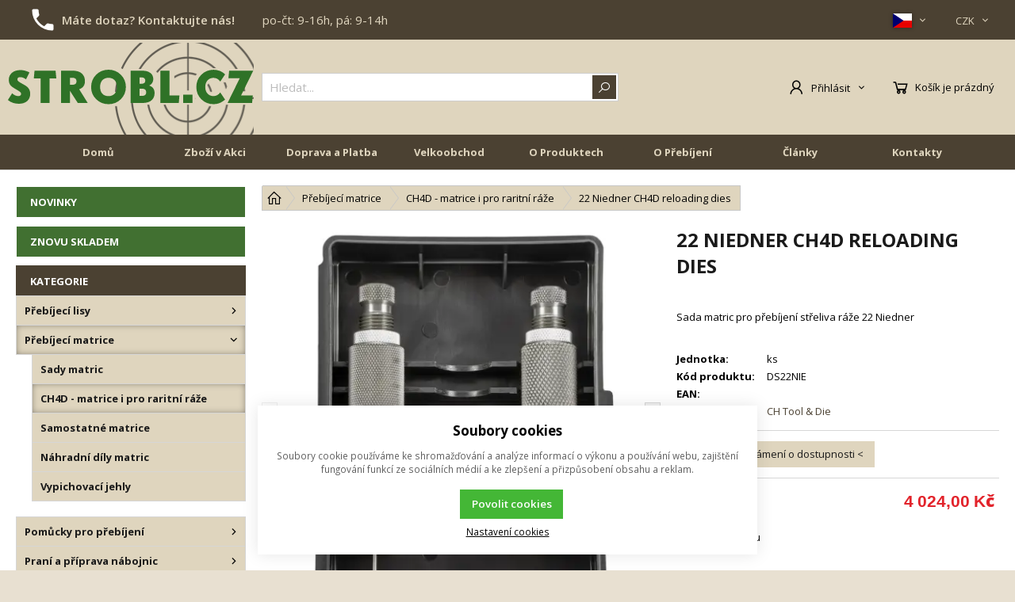

--- FILE ---
content_type: text/html; charset=UTF-8
request_url: https://www.strobl.cz/22-niedner-ch4d-reloading-dies_p972
body_size: 35715
content:
<!DOCTYPE html><html lang="CS" data-tpl="pageProduct"><head><script>var k2consolePost='/standard/m1web/post.php'; var k2consoleImages='0'; !function(){try{let r="",n="",o="",a=!1,s=!1,i=window,c="1"==k2consoleImages;console.defaultError=console.error.bind(console),console.error=function(e){a=!0,console.defaultError.apply(console,arguments);try{throw new Error(e,!1)}catch(e){t({message:JSON.stringify(e.stack),data:""},"Console error")}a=!1},i.onerror=function(e,r,n,o,s){return t({message:JSON.stringify(s.stack),data:""},"ERROR"),a};const d=XMLHttpRequest.prototype.send;function e(){let e={};return e.windowSize=i.innerWidth?(i.innerWidth?i.innerWidth:"")+"x"+(i.innerHeight?i.innerHeight:""):"",e.screen=screen.width?(screen.width?screen.width:"")+"x"+(screen.height?screen.height:""):"",e.cookies=!!navigator.cookieEnabled,e}function t(t,r){let n={type:r,errorData:t,url:location.href,browserInfo:e()};s=!0;let o=new FormData,a=new XMLHttpRequest;o.append("k2","console"),o.append("a",JSON.stringify(n)),a.open("POST",k2consolePost,!0),a.send(o),s=!1}XMLHttpRequest.prototype.send=function(){if(console.log(this),!s){r=this,n=arguments;try{throw new Error(r,!1)}catch(e){o=JSON.stringify(e.stack)}this.addEventListener("load",(function(){if(500==this.status||404==this.status){t({message:o,data:n},"XHR error ("+this.status+")")}}))}return d.apply(this,arguments)},i.addEventListener("error",(function(e){if(console.log(e),"IMG"===e.target.nodeName){let r=e.target.getAttribute("src");r=r.includes("data:image/gif;base64,")?e.target.getAttribute("data-src"):r;let n={message:r,data:""};""==r.split("?")[0]||null==r?t(n,"IMG not found - empty src"):c&&t(n,"IMG not found")}if("SCRIPT"===e.target.nodeName){t({message:e.target.src,data:""},"SCRIPT load error")}if("LINK"===e.target.nodeName&&"stylesheet"==e.target.rel){t({message:e.target.href,data:""},"CSS load error")}}),{capture:!0,passive:!0}),defaultImage=Image,Image=class extends defaultImage{constructor(){var e=document.createElement("img");return e.addEventListener("error",(function(e){let r=e.target.getAttribute("src");r=r.includes("data:image/gif;base64,")?e.target.getAttribute("data-src"):r;let n={message:r,data:""};""==r.split("?")[0]||null==r?t(n,"IMG not found - empty src"):c&&t(n,"IMG not found")})),e}}}catch(l){console.log(l)}}();</script><script data-k2="dataLayer">var analyticsDataLayer = {"g4":{"m4detail":{"currency":"CZK","items":[{"item_id":"972","item_name":"22 Niedner CH4D reloading dies","price":"3325.62","item_brand":"CH Tool & Die","item_category":"CH4D - matrice i pro raritn\u00ed r\u00e1\u017ee","index":0,"quantity":"1","item_category2":"P\u0159eb\u00edjec\u00ed matrice"}]},"m3products":[{"items":[{"item_id":"972","item_name":"22 Niedner CH4D reloading dies","price":"3325.62","item_brand":"CH Tool & Die","item_category":"CH4D - matrice i pro raritn\u00ed r\u00e1\u017ee","index":"0","quantity":"1","item_category2":"P\u0159eb\u00edjec\u00ed matrice"}],"item_list_id":"lastViewed"},{"items":[{"item_id":"820","item_name":"11,15x37R Grensaufsher CH4D reloading dies","price":"5389.26","item_brand":"CH Tool & Die","item_category":"CH4D - matrice i pro raritn\u00ed r\u00e1\u017ee","index":"0","quantity":"1","item_category2":"P\u0159eb\u00edjec\u00ed matrice"},{"item_id":"819","item_name":"11,15 Collath L,G, CH4D reloading dies","price":"7452.89","item_brand":"CH Tool & Die","item_category":"CH4D - matrice i pro raritn\u00ed r\u00e1\u017ee","index":"1","quantity":"1","item_category2":"P\u0159eb\u00edjec\u00ed matrice"},{"item_id":"818","item_name":"10,7x57R Krag CH4D reloading dies","price":"7452.89","item_brand":"CH Tool & Die","item_category":"CH4D - matrice i pro raritn\u00ed r\u00e1\u017ee","index":"2","quantity":"1","item_category2":"P\u0159eb\u00edjec\u00ed matrice"},{"item_id":"817","item_name":"10,5x47R CH4D reloading dies","price":"5389.26","item_brand":"CH Tool & Die","item_category":"CH4D - matrice i pro raritn\u00ed r\u00e1\u017ee","index":"3","quantity":"1","item_category2":"P\u0159eb\u00edjec\u00ed matrice"},{"item_id":"816","item_name":"10,4x47R Italian Vetterli CH4D reloading dies","price":"5389.26","item_brand":"CH Tool & Die","item_category":"CH4D - matrice i pro raritn\u00ed r\u00e1\u017ee","index":"4","quantity":"1","item_category2":"P\u0159eb\u00edjec\u00ed matrice"},{"item_id":"815","item_name":"10,44x44R CH4D reloading dies","price":"5389.26","item_brand":"CH Tool & Die","item_category":"CH4D - matrice i pro raritn\u00ed r\u00e1\u017ee","index":"5","quantity":"1","item_category2":"P\u0159eb\u00edjec\u00ed matrice"},{"item_id":"652","item_name":"10,3x60R CH4D reloading dies","price":"6851.24","item_brand":"CH Tool & Die","item_category":"CH4D - matrice i pro raritn\u00ed r\u00e1\u017ee","index":"6","quantity":"1","item_category2":"P\u0159eb\u00edjec\u00ed matrice"},{"item_id":"814","item_name":"10,2x94 Vulcan CH4D reloading dies","price":"14906.61","item_brand":"CH Tool & Die","item_category":"CH4D - matrice i pro raritn\u00ed r\u00e1\u017ee","index":"7","quantity":"1","item_category2":"P\u0159eb\u00edjec\u00ed matrice"},{"item_id":"515","item_name":"10,25x69R CH4D reloading dies","price":"5389.26","item_brand":"CH Tool & Die","item_category":"CH4D - matrice i pro raritn\u00ed r\u00e1\u017ee","index":"8","quantity":"1","item_category2":"P\u0159eb\u00edjec\u00ed matrice"},{"item_id":"516","item_name":"10 ga. Brass Shotshell CH4D reloading dies","price":"8284.3","item_brand":"CH Tool & Die","item_category":"CH4D - matrice i pro raritn\u00ed r\u00e1\u017ee","index":"9","quantity":"1","item_category2":"P\u0159eb\u00edjec\u00ed matrice"},{"item_id":"983","item_name":"22 WCF (Win Center Fire) CH4D reloading dies","price":"3325.62","item_brand":"CH Tool & Die","item_category":"CH4D - matrice i pro raritn\u00ed r\u00e1\u017ee","index":"10","quantity":"1","item_category2":"P\u0159eb\u00edjec\u00ed matrice"},{"item_id":"985","item_name":"22-06 Imp 28 CH4D reloading dies","price":"4758.68","item_brand":"CH Tool & Die","item_category":"CH4D - matrice i pro raritn\u00ed r\u00e1\u017ee","index":"11","quantity":"1","item_category2":"P\u0159eb\u00edjec\u00ed matrice"},{"item_id":"986","item_name":"22-06 Imp 30 CH4D reloading dies","price":"4758.68","item_brand":"CH Tool & Die","item_category":"CH4D - matrice i pro raritn\u00ed r\u00e1\u017ee","index":"12","quantity":"1","item_category2":"P\u0159eb\u00edjec\u00ed matrice"},{"item_id":"987","item_name":"22-06 Imp 40 CH4D reloading dies","price":"4758.68","item_brand":"CH Tool & Die","item_category":"CH4D - matrice i pro raritn\u00ed r\u00e1\u017ee","index":"13","quantity":"1","item_category2":"P\u0159eb\u00edjec\u00ed matrice"},{"item_id":"988","item_name":"22-06 Short CH4D reloading dies","price":"4758.68","item_brand":"CH Tool & Die","item_category":"CH4D - matrice i pro raritn\u00ed r\u00e1\u017ee","index":"14","quantity":"1","item_category2":"P\u0159eb\u00edjec\u00ed matrice"},{"item_id":"989","item_name":"22-243 Middlested CH4D reloading dies","price":"3325.62","item_brand":"CH Tool & Die","item_category":"CH4D - matrice i pro raritn\u00ed r\u00e1\u017ee","index":"15","quantity":"1","item_category2":"P\u0159eb\u00edjec\u00ed matrice"},{"item_id":"990","item_name":"22-243 Winchester CH4D reloading dies","price":"3325.62","item_brand":"CH Tool & Die","item_category":"CH4D - matrice i pro raritn\u00ed r\u00e1\u017ee","index":"16","quantity":"1","item_category2":"P\u0159eb\u00edjec\u00ed matrice"},{"item_id":"991","item_name":"22-243 Winchester Imp 28 CH4D reloading dies","price":"3325.62","item_brand":"CH Tool & Die","item_category":"CH4D - matrice i pro raritn\u00ed r\u00e1\u017ee","index":"17","quantity":"1","item_category2":"P\u0159eb\u00edjec\u00ed matrice"},{"item_id":"992","item_name":"22-243 Winchester Imp 30 CH4D reloading dies","price":"3325.62","item_brand":"CH Tool & Die","item_category":"CH4D - matrice i pro raritn\u00ed r\u00e1\u017ee","index":"18","quantity":"1","item_category2":"P\u0159eb\u00edjec\u00ed matrice"},{"item_id":"984","item_name":"41082 CH4D reloading dies","price":"4758.68","item_brand":"CH Tool & Die","item_category":"CH4D - matrice i pro raritn\u00ed r\u00e1\u017ee","index":"19","quantity":"1","item_category2":"P\u0159eb\u00edjec\u00ed matrice"}],"item_list_id":"productRelationRelative"}],"m5basket":{"currency":"CZK","value":"0","valueOnlyItems":"0","tax":"0","taxOnlyItems":"0","coupon":"0","shipping":"0","transport":"0","payment":"0","items":[]}},"gtag":{"m4detail":{"items":[{"item_id":"972","item_name":"22 Niedner CH4D reloading dies","price":"3325.6198","item_brand":"CH Tool & Die","item_category":"CH4D - matrice i pro raritn\u00ed r\u00e1\u017ee","quantity":1}]},"m3products":{"items":[{"item_id":"820","item_name":"11,15x37R Grensaufsher CH4D reloading dies","price":"5389.2562","item_brand":"CH Tool & Die","item_category":"CH4D - matrice i pro raritn\u00ed r\u00e1\u017ee","item_list_name":"category","currency":"CZK","list_position":"0","quantity":1},{"item_id":"819","item_name":"11,15 Collath L,G, CH4D reloading dies","price":"7452.8926","item_brand":"CH Tool & Die","item_category":"CH4D - matrice i pro raritn\u00ed r\u00e1\u017ee","item_list_name":"category","currency":"CZK","list_position":"1","quantity":1},{"item_id":"818","item_name":"10,7x57R Krag CH4D reloading dies","price":"7452.8926","item_brand":"CH Tool & Die","item_category":"CH4D - matrice i pro raritn\u00ed r\u00e1\u017ee","item_list_name":"category","currency":"CZK","list_position":"2","quantity":1},{"item_id":"817","item_name":"10,5x47R CH4D reloading dies","price":"5389.2562","item_brand":"CH Tool & Die","item_category":"CH4D - matrice i pro raritn\u00ed r\u00e1\u017ee","item_list_name":"category","currency":"CZK","list_position":"3","quantity":1},{"item_id":"816","item_name":"10,4x47R Italian Vetterli CH4D reloading dies","price":"5389.2562","item_brand":"CH Tool & Die","item_category":"CH4D - matrice i pro raritn\u00ed r\u00e1\u017ee","item_list_name":"category","currency":"CZK","list_position":"4","quantity":1},{"item_id":"815","item_name":"10,44x44R CH4D reloading dies","price":"5389.2562","item_brand":"CH Tool & Die","item_category":"CH4D - matrice i pro raritn\u00ed r\u00e1\u017ee","item_list_name":"category","currency":"CZK","list_position":"5","quantity":1},{"item_id":"652","item_name":"10,3x60R CH4D reloading dies","price":"6851.2397","item_brand":"CH Tool & Die","item_category":"CH4D - matrice i pro raritn\u00ed r\u00e1\u017ee","item_list_name":"category","currency":"CZK","list_position":"6","quantity":1},{"item_id":"814","item_name":"10,2x94 Vulcan CH4D reloading dies","price":"14906.6116","item_brand":"CH Tool & Die","item_category":"CH4D - matrice i pro raritn\u00ed r\u00e1\u017ee","item_list_name":"category","currency":"CZK","list_position":"7","quantity":1},{"item_id":"515","item_name":"10,25x69R CH4D reloading dies","price":"5389.2562","item_brand":"CH Tool & Die","item_category":"CH4D - matrice i pro raritn\u00ed r\u00e1\u017ee","item_list_name":"category","currency":"CZK","list_position":"8","quantity":1},{"item_id":"516","item_name":"10 ga. Brass Shotshell CH4D reloading dies","price":"8284.2975","item_brand":"CH Tool & Die","item_category":"CH4D - matrice i pro raritn\u00ed r\u00e1\u017ee","item_list_name":"category","currency":"CZK","list_position":"9","quantity":1},{"item_id":"983","item_name":"22 WCF (Win Center Fire) CH4D reloading dies","price":"3325.6198","item_brand":"CH Tool & Die","item_category":"CH4D - matrice i pro raritn\u00ed r\u00e1\u017ee","item_list_name":"category","currency":"CZK","list_position":"10","quantity":1},{"item_id":"985","item_name":"22-06 Imp 28 CH4D reloading dies","price":"4758.6777","item_brand":"CH Tool & Die","item_category":"CH4D - matrice i pro raritn\u00ed r\u00e1\u017ee","item_list_name":"category","currency":"CZK","list_position":"11","quantity":1},{"item_id":"986","item_name":"22-06 Imp 30 CH4D reloading dies","price":"4758.6777","item_brand":"CH Tool & Die","item_category":"CH4D - matrice i pro raritn\u00ed r\u00e1\u017ee","item_list_name":"category","currency":"CZK","list_position":"12","quantity":1},{"item_id":"987","item_name":"22-06 Imp 40 CH4D reloading dies","price":"4758.6777","item_brand":"CH Tool & Die","item_category":"CH4D - matrice i pro raritn\u00ed r\u00e1\u017ee","item_list_name":"category","currency":"CZK","list_position":"13","quantity":1},{"item_id":"988","item_name":"22-06 Short CH4D reloading dies","price":"4758.6777","item_brand":"CH Tool & Die","item_category":"CH4D - matrice i pro raritn\u00ed r\u00e1\u017ee","item_list_name":"category","currency":"CZK","list_position":"14","quantity":1},{"item_id":"989","item_name":"22-243 Middlested CH4D reloading dies","price":"3325.6198","item_brand":"CH Tool & Die","item_category":"CH4D - matrice i pro raritn\u00ed r\u00e1\u017ee","item_list_name":"category","currency":"CZK","list_position":"15","quantity":1},{"item_id":"990","item_name":"22-243 Winchester CH4D reloading dies","price":"3325.6198","item_brand":"CH Tool & Die","item_category":"CH4D - matrice i pro raritn\u00ed r\u00e1\u017ee","item_list_name":"category","currency":"CZK","list_position":"16","quantity":1},{"item_id":"991","item_name":"22-243 Winchester Imp 28 CH4D reloading dies","price":"3325.6198","item_brand":"CH Tool & Die","item_category":"CH4D - matrice i pro raritn\u00ed r\u00e1\u017ee","item_list_name":"category","currency":"CZK","list_position":"17","quantity":1},{"item_id":"992","item_name":"22-243 Winchester Imp 30 CH4D reloading dies","price":"3325.6198","item_brand":"CH Tool & Die","item_category":"CH4D - matrice i pro raritn\u00ed r\u00e1\u017ee","item_list_name":"category","currency":"CZK","list_position":"18","quantity":1},{"item_id":"984","item_name":"41082 CH4D reloading dies","price":"4758.6777","item_brand":"CH Tool & Die","item_category":"CH4D - matrice i pro raritn\u00ed r\u00e1\u017ee","item_list_name":"category","currency":"CZK","list_position":"19","quantity":1}]},"m5basket":{"currency":"CZK","value":"0","items":[]}},"dataLayer":{"m4detail":{"pageType":"productDetail","currency":"CZK","product":{"id":"972","name":"22 Niedner CH4D reloading dies","manufacturer":"CH Tool & Die","priceWithVat":"3325.6198","stocks":[{"id":"276","name":"Na objedn\u00e1vku","availability":"0"}]},"basket":[]},"m1page":{"pageType":"page","currency":"CZK","basket":"{\"GTM\":{\"id\":\"product.id\",\"name\":\"product.name\",\"count\":\"product.count\"}}"}},"userID":"0"};</script><meta http-equiv="content-type" content="text/html; charset=UTF-8"><script>var dataOrder = '""';

    if (dataOrder) {
        var purchaseGA = JSON.parse(dataOrder);
        dataOrder = JSON.parse(dataOrder);
    }
    var purchaseSend = (location.href.indexOf("sent=sent") != -1 ? true : false);
    var packetaApiKey = "",
        defaultLang = "CS";</script><script>var tag = document.createElement('script');

    tag.src = "https://www.youtube.com/iframe_api";
    var firstScriptTag = document.getElementsByTagName('script')[0];
    firstScriptTag.parentNode.insertBefore(tag, firstScriptTag);</script><script class="k2noscript" async src="https://www.googletagmanager.com/gtag/js?id=UA-16898960-1"></script><script class="k2noscript">window.dataLayer = window.dataLayer || [];
    var domainGA = '';
    var dataConfig = "";
    
    if (domainGA) {
        domainGA = domainGA.replaceAll(' ', '');
        domainGA = domainGA.split(',');
        dataConfig = JSON.parse('{"linker": {"domains": ""}}');
        dataConfig.linker.domains = domainGA;
    } else {
        dataConfig = {};
    }

    function gtag() {
        dataLayer.push(arguments);
    }

    let dataCookieLoad = localStorage.getItem('cookieSet');
    let stateData = JSON.parse(dataCookieLoad);
    state = stateData == null ? {} : stateData;

    gtag('consent', 'default', {
        'ad_personalization': 'denied',
        'ad_user_data': 'denied',
        'ad_storage': 'denied',
        'analytics_storage': 'denied',
        'personalization_storage ': 'denied'
    });
    
    if (stateData != null) {
        gtag('consent', 'update', {
            'ad_personalization': (state.marketing == true ? 'granted' : 'denied'),
            'ad_user_data': (state.marketing == true ? 'granted' : 'denied'),
            'ad_storage': (state.marketing == true ? 'granted' : 'denied'),
            'analytics_storage': (state.analytics == true ? 'granted' : 'denied'),
            'personalization_storage ': (state.preferences == true ? 'granted' : 'denied')
        });
    }
    gtag('js', new Date());
    gtag('config', 'UA-16898960-1', dataConfig);

    /*
    ///---
    /// navic
    */
    gtag('config', 'DC-12659285');</script><script class="k2noscript">window.dataLayerGTM = window.dataLayerGTM || [];
    function gtagGTM() { dataLayerGTM.push(arguments); }
    let dataCookieLoadGTM = localStorage.getItem('cookieSet');
    let stateGTM = JSON.parse(dataCookieLoadGTM);
    state = stateGTM == null ? {} : stateGTM; 

    gtagGTM('consent', 'default', {
        'ad_personalization': 'denied',
        'ad_user_data': 'denied',
        'ad_storage': 'denied',
        'analytics_storage': 'denied',
        'personalization_storage ': 'denied'
    });
    if (stateGTM != null) {
        gtagGTM('consent', 'update', {
            'ad_personalization': (state.marketing == true ? 'granted' : 'denied'),
            'ad_user_data': (state.marketing == true ? 'granted' : 'denied'),
            'ad_storage': (state.marketing == true ? 'granted' : 'denied'),
            'analytics_storage': (state.analytics == true ? 'granted' : 'denied'),
            'personalization_storage ': (state.preferences == true ? 'granted' : 'denied')
        });
    }

    (function (w, d, s, l, i) {
        w[l] = w[l] || [];
        w[l].push({
            'gtm.start': new Date().getTime(),
            event: 'gtm.js'
        });
        var f = d.getElementsByTagName(s)[0],
            j = d.createElement(s),
            dl = l != 'dataLayer' ? '&l=' + l : '';
        j.async = true;
        j.src =
            'https://www.googletagmanager.com/gtm.js?id=' + i + dl;
        f.parentNode.insertBefore(j, f);
    })(window, document, 'script', 'dataLayerGTM', "GTM-WF8P5XS");</script><script type="text/plain" data-k2-consent="marketing">(function(d, s, id) {
        var js, fjs = d.getElementsByTagName(s)[0];
        if (d.getElementById(id)) return;
        js = d.createElement(s);
        js.id = id;
        js.src = 'https://connect.facebook.net/cs_CZ/sdk.js#xfbml=1&version=v3.1';
        fjs.parentNode.insertBefore(js, fjs);
    }(document, 'script', 'facebook-jssdk'));</script><link rel="preload" href="/template/eshop2/fonts/ico.ttf?hxo1ga" as="font" crossorigin><link rel="preload" href="/template/eshop2/fonts/subset-OpenSans.woff2" as="font" type="font/woff2" crossorigin><link rel="preload" href="/template/eshop2/fonts/subset-OpenSans-Semibold.woff2" as="font" type="font/woff2" crossorigin><link rel="preload" href="/template/eshop2/fonts/subset-OpenSans-Bold.woff2" as="font" type="font/woff2" crossorigin><link rel="preload" href="/template/eshop2/fonts/subset-OpenSans-Extrabold.woff2" as="font" type="font/woff2" crossorigin><link rel="preload" href="/template/eshop2/fonts/subset-OpenSans.woff" as="font" type="font/woff" crossorigin><link rel="preload" href="/template/eshop2/fonts/subset-OpenSans-Semibold.woff" as="font" type="font/woff" crossorigin><link rel="preload" href="/template/eshop2/fonts/subset-OpenSans-Bold.woff" as="font" type="font/woff" crossorigin><link rel="preload" href="/template/eshop2/fonts/subset-OpenSans-Extrabold.woff" as="font" type="font/woff" crossorigin><script src="/template/eshop2/special/js/cookie.js" defer></script><script src="https://apis.google.com/js/platform.js" async defer>{
        lang: 'cs'
    }</script><meta http-equiv="X-UA-Compatible" content="IE=edge"><meta name="viewport" content="width=device-width, initial-scale=1"><title>22 Niedner CH4D reloading dies | Strobl.cz</title><meta name="robots" content="index, follow"><meta name="description" content="Sada matric pro přebíjení střeliva ráže 22 Niedner"><meta name="keywords" content="_N/A_"><meta property="og:image" content="https://www.strobl.cz/images/eshop/strobl/19/2000000325/972-set-2-matric-ch4d-uni.jpg"><link rel="apple-touch-icon" sizes="180x180" href="/template/eshop2/special/image/favicon/apple-touch-icon.png"><link rel="icon" type="image/png" sizes="32x32" href="/template/eshop2/special/image/favicon/favicon-32x32.png"><link rel="icon" type="image/png" sizes="16x16" href="/template/eshop2/special/image/favicon/favicon-16x16.png"><link rel="mask-icon" href="/template/eshop2/special/image/favicon/safari-pinned-tab.svg" color="#384FD9"><link rel="shortcut icon" href="/template/eshop2/special/image/favicon/favicon.ico"><meta name="theme-color" content="#4b4132"><meta name="msapplication-navbutton-color" content="#4b4132"><meta name="apple-mobile-web-app-status-bar-style" content="#4b4132"><script>var daysText = ["Pondělí", "Úterý", "Středa", "Čtvrtek", "Pátek", "Sobota", "Neděle"];
    var monthText = ["Leden", "Únor", "Březen", "Duben", "Květen", "Červen", "Červenec", "Srpen", "Září", "Říjen", "Listopad", "Prosinec"];
    var todayText = "Dnes";
    var mapPinActive = "/template/eshop2/image/mapPinActive.png";
    var mapPin = "/template/eshop2/image/mapPin.png";
    var selectText = "Vybrat";
    var selectedText = "Vybráno";

    var searchText = "Hledat";
    var noSearchSelect = "Nenalezeno";
    var pplStylesUrl = "/template/eshop2/css/ppl.css?v=1769966703";</script><link rel="preload" href="/template/eshop2/css/swiper.min.css" as="style" onload="this.onload=null;this.rel='stylesheet';this.media='screen'"><noscript><link rel="stylesheet" href="/template/eshop2/css/swiper.min.css" media="screen"></noscript><link rel="stylesheet" href="/template/eshop2/css/module.css?v=1769966703" media="screen"><link rel="stylesheet" href="/template/eshop2/css/styles.css?v=1769966703" media="screen"><link rel="preload" href="/template/eshop2/css/print.css" as="style" onload="this.onload=null;this.rel='stylesheet';this.media='print'"><noscript><link rel="stylesheet" href="/template/eshop2/css/print.css" media="print"></noscript><!-- [if lt IE 9]><script src="http://html5shiv.googlecode.com/svn/trunk/html5.js"></script><script src="http://css3-mediaqueries-js.googlecode.com/svn/trunk/css3-mediaqueries.js"></script><![endif]--><script src="/template/eshop2/special/js/jquery-3.6.0.min.js" defer></script><script src="/template/eshop2/js/swiper.min.js" defer></script><script src="/template/eshop2/special/js/script.js?v=1769966703" defer></script><script src="/template/eshop2/special/js/specials.js?v=1769966703" defer></script><script class="k2noscript" src="/template/eshop2/js/scriptDataLayer.js?v=1769966703" defer></script><noscript><link rel="stylesheet" href="/template/eshop2/css/stylesNoJs.css?v=1769966703" media="screen"></noscript><link rel="canonical" href="https://www.strobl.cz/22-niedner-ch4d-reloading-dies_p972"><link rel="alternate" hreflang="cs" href="https://www.strobl.cz/22-niedner-ch4d-reloading-dies_p972"><link rel="alternate" hreflang="en" href="https://www.strobl.cz/en/22-niedner-ch4d-reloading-dies_p972"><link rel="alternate" hreflang="de" href="https://www.strobl.cz/de/22-niedner-ch4d-matrizensatz_p972"><link rel="alternate" hreflang="pl" href="https://www.strobl.cz/pl/22-niedner-ch4d-reloading-dies_p972"><link rel="alternate" hreflang="hu" href="https://www.strobl.cz/hu/22-niedner-ch4d-reloading-dies_p972"><link rel="alternate" hreflang="fr" href="https://www.strobl.cz/fr/22-niedner-ch4d-reloading-dies_p972"><link rel="alternate" hreflang="it" href="https://www.strobl.cz/it/22-niedner-ch4d-reloading-dies_p972"></head><body data-k2-de="," data-k2-th=" " data-k2-ex="2" data-k2-in="2" data-k2-sn="0" data-k2-lang="5"><header class="main_header"><div class="header_infos hide_mobile"><div class="wrap "><div class=" flex flex_justify"><div class="header-info"><div class="header-info-order-tel-ico"></div><div class="header-info-contacts"><a href="/kontakty" title="Máte dotaz? Kontaktujte nás!">Máte dotaz? Kontaktujte nás!</a></div><div class="header-info-open">
po-čt: 9-16h, pá: 9-14h</div></div><div class="flex"><div class="flex control_list_wrap menu_link "><div class="lang_list flex relative"><div data-k2-active="active" class="k2fx k2fx1langList open_next flex_all flex"><ul class="k2tx k2tx1langList"><li data-k2="itemTpl" class="active flex_align_center"><span class="flex flex_align_center lang_list_item"><span><img src="/template/eshop2/image/flags/CS.svg" alt="CS"></span><span class="ico ico-catg-arr"></span></span></li><li data-k2="itemTpl" class=" flex_align_center"><span class="flex flex_align_center lang_list_item"><span><img src="/template/eshop2/image/flags/EN.svg" alt="EN"></span><span class="ico ico-catg-arr"></span></span></li><li data-k2="itemTpl" class=" flex_align_center"><span class="flex flex_align_center lang_list_item"><span><img src="/template/eshop2/image/flags/DE.svg" alt="DE"></span><span class="ico ico-catg-arr"></span></span></li><li data-k2="itemTpl" class=" flex_align_center"><span class="flex flex_align_center lang_list_item"><span><img src="/template/eshop2/image/flags/PL.svg" alt="PL"></span><span class="ico ico-catg-arr"></span></span></li><li data-k2="itemTpl" class=" flex_align_center"><span class="flex flex_align_center lang_list_item"><span><img src="/template/eshop2/image/flags/HU.svg" alt="HU"></span><span class="ico ico-catg-arr"></span></span></li><li data-k2="itemTpl" class=" flex_align_center"><span class="flex flex_align_center lang_list_item"><span><img src="/template/eshop2/image/flags/FR.svg" alt="FR"></span><span class="ico ico-catg-arr"></span></span></li><li data-k2="itemTpl" class=" flex_align_center"><span class="flex flex_align_center lang_list_item"><span><img src="/template/eshop2/image/flags/IT.svg" alt="IT"></span><span class="ico ico-catg-arr"></span></span></li></ul></div><div data-k2-active="active" class="k2fx k2fx1langList hide"><ul class="k2tx k2tx1langList"><li data-k2="itemTpl" class="active"><a href="https://www.strobl.cz/22-niedner-ch4d-reloading-dies_p972" data-id="5" data-a2="CS" class="active"><span class="lang_list_item flex flex_align_center"><span><img src="/template/eshop2/image/flags/CS.svg" alt="CS"></span><span class="lang_list_item_title">CS</span></span></a></li><li data-k2="itemTpl" class=""><a href="https://www.strobl.cz/en/22-niedner-ch4d-reloading-dies_p972" data-id="1" data-a2="EN" class=""><span class="lang_list_item flex flex_align_center"><span><img src="/template/eshop2/image/flags/EN.svg" alt="EN"></span><span class="lang_list_item_title">EN</span></span></a></li><li data-k2="itemTpl" class=""><a href="https://www.strobl.cz/de/22-niedner-ch4d-matrizensatz_p972" data-id="2" data-a2="DE" class=""><span class="lang_list_item flex flex_align_center"><span><img src="/template/eshop2/image/flags/DE.svg" alt="DE"></span><span class="lang_list_item_title">DE</span></span></a></li><li data-k2="itemTpl" class=""><a href="https://www.strobl.cz/pl/22-niedner-ch4d-reloading-dies_p972" data-id="7" data-a2="PL" class=""><span class="lang_list_item flex flex_align_center"><span><img src="/template/eshop2/image/flags/PL.svg" alt="PL"></span><span class="lang_list_item_title">PL</span></span></a></li><li data-k2="itemTpl" class=""><a href="https://www.strobl.cz/hu/22-niedner-ch4d-reloading-dies_p972" data-id="6" data-a2="HU" class=""><span class="lang_list_item flex flex_align_center"><span><img src="/template/eshop2/image/flags/HU.svg" alt="HU"></span><span class="lang_list_item_title">HU</span></span></a></li><li data-k2="itemTpl" class=""><a href="https://www.strobl.cz/fr/22-niedner-ch4d-reloading-dies_p972" data-id="4" data-a2="FR" class=""><span class="lang_list_item flex flex_align_center"><span><img src="/template/eshop2/image/flags/FR.svg" alt="FR"></span><span class="lang_list_item_title">FR</span></span></a></li><li data-k2="itemTpl" class=""><a href="https://www.strobl.cz/it/22-niedner-ch4d-reloading-dies_p972" data-id="8" data-a2="IT" class=""><span class="lang_list_item flex flex_align_center"><span><img src="/template/eshop2/image/flags/IT.svg" alt="IT"></span><span class="lang_list_item_title">IT</span></span></a></li></ul></div></div><div class="currency_list relative flex"><div data-k2-active="active" class="k2fx k2fx1currencyList open_next flex_all flex"><ul class="k2tx k2tx1currencyList"><li data-k2="itemTpl" class="active flex_align_center"><span class="flex flex_align_center"><span>CZK</span><span class="ico ico-catg-arr"></span></span></li><li data-k2="itemTpl" class=" flex_align_center"><span class="flex flex_align_center"><span>EUR</span><span class="ico ico-catg-arr"></span></span></li></ul></div><div data-k2-active="active" class="k2fx k2fx1currencyList hide"><ul class="k2tx k2tx1currencyList"><li data-k2="itemTpl" class="active"><a href="?cid=CZK" data-id="CZK" class="active"><span>Kč (Kč)</span></a></li><li data-k2="itemTpl" class=""><a href="?cid=EUR" data-id="EUR" class=""><span>EUR (EUR)</span></a></li></ul></div></div></div></div></div></div></div><div class="wrap relative"><div class="flex spacing_row flex_justify header_content_wrap"><div class="flex logo_wrap flex_justify_center"><a href="https://www.strobl.cz/" title="STROBL.CZ" class=""><div class="div_logo"><img src="/template/eshop2/special/image/logo.svg" alt="STROBL.CZ" class="logo"></div></a></div><div class="menu_content flex flex_justify"><div class="search_wrap  flex flex_align_center"><button class="open_next hide"><span class="ico ico-search"></span></button><div class="k2fx k2fx4search  flex full_width"><form class="search_form flex k2tx k2tx4search" data-elastic="1" data-k2-min="3" data-k2-max="60" data-k2-crc="eNrtWNtu2zgQfc9XCCr6mKTx9gIIthdtkqLBbrLFun0qFgItURJrihRIKraRaL+l39Iv26FESZQsO84F7QK7D4ltznAuZ86IQ41Dcu0EFEk5cZ2I4pUT5ZT6SxKqxHVCpNDhYnQYrSZu+jITPMwD5XkSIxEk7vSLXMvbV7dq9df4GOxMb/++HUdcpLXBSs8vl7RtYxCDVJFg4t5UCp8llufVWtH6VMM+D8aEZbmqXSxGRmNWyR21znDt2XVQrnjA04xiBas8ilwnoyjACachFhABCFPOPG9UeyiOjo7c6Rg5icDRxH3mtp4qhQ+w3kZZad2kJ0s897wMxbgKxPO0BNJRRFFsOfqlcQReZIZYbZ8E3IG/wzrR8bGWwgeajq0iLUYkulA4dRISYscgHHCmMFNuR9PIlgJlPoEdUoO3KQ+QwjEX61pqMqvlpz1xd7PEgV9mWLrpZdTXcac2CuA3LpokNX0Oxjlt3eucEGFYNBE0oFOSEjVxX4M/StodOkmrdM/fvMsF1eV6/uasLUQKRj/p70VT2pL3hkclVH4VeklaH1ESMz8AfLHo1yyN/XpfTTmBU36NcZqpNXgjqaYEz0WAdcFhgyNFUAZniSDAX5eT1y/[base64]/OjNb0fuzQMfxPjvuTA3B7EDeqwnSoYTGkm4J5ohuO7MOUHoIDY819uGT87/eccYeD9y2FHs1OXgzxbIuZioODfWRy24uhQwfuxuE6dAT/3AO3wv1f1zeqc95a7CyBywAhEnSZaVk0oyqMXwiaAlok4csrrBT/qHeBfUePmKAYURSfYUZwWDB8Uheim7M1oDcG4xxLNUt4lkGTFsP7iLwE8mBR9JkPIbwXPC2+fxvEap3OOfUpjpShtf6qp+tcCMyC9axU+IP9DsvadmnwggWFU9qZfv/WU217rPux0fhbof3v4nq+eipcURgSRThD1Jy8g00nF/muDnk7nwvTIbPfPnvOTRD5eu09F+dQjOwU0WBXB1rm77bdkexoRQn3z4XBFF0jQtGcUFIat39+gltrYauRav2QhH1NvFKXGDHgwMXZli3p9j1FH1u4cg5fMKoL+wbcO2KZbgiLuww/yurB0IFeDRFbh79THcMPPrQMv+AouutAOnkFJxKiuvPUI+9+P/gQslDfPcF9rOB6yBBnthbbB7i2RF9zmE2itY/bu4Q/5/A0TpufimfNd6Gzc+ZchHpg2mOae6r3QwOXiD+xzKm65EKja8HaIflG6vbrIMpRCFkNvh3qPKScTcAMq7uWhu5DtROBKVLkGrvdh/zWQGsiDL/A6hSe8ZmFSFt3/UJx+g9mx3Yd"><input class="k2productSearch" type="search" autocomplete="off" placeholder="Hledat..."><a href="#" class="k2searchHref" data-k2-href="/vysledky-hledani" title="{common|3|search}"><span class="ico ico-search"></span></a><div class="k2ifItem hide search_content"><div class="search_wrap_items"><div class="search_category"><div data-k2="searchCategory"><div class="search_sec_title_wrap"><span class="search_sec_title">Kategorie</span></div><ul data-k2="containerCategory" data-k2-limit="6"></ul><div class="k2noItemCategory spacing" style="display:none">
Žádná kategorie nenalezena</div></div><div data-k2="searchBrand"><div class="search_sec_title_wrap"><span class="search_sec_title">Značky</span></div><ul data-k2="containerBrand" data-k2-limit="2"></ul><div class="k2noItemBrand spacing" style="display:none">
Žádná značka nenalezena</div></div><div data-k2="searchBlog"><div class="search_sec_title_wrap"><span class="search_sec_title">Blog</span></div><ul data-k2="containerBlog" data-k2-limit="2"></ul><div class="k2noItemBlog spacing" style="display:none">
Žádný článek nenalezen</div></div></div><div class="search_product"><div><div class="search_sec_title_wrap"><span class="search_sec_title">Produkty</span></div><ul data-k2="container" class="search_product_container" data-k2-limit="10"></ul><div class="k2noItemProduct spacing" style="display:none">
Žádné zboží nenalezeno</div></div><div class="flex flex_justify_end spacing_bottom spacing_top spacing_right border"><a href="#" class="k2searchHref" data-k2-href="/vysledky-hledani">Zobrazit více výsledků</a></div></div></div></div><div class="hide search_loading search_content"><div><div class=" flex flex_justify_center search_loading_wrap"><span class="loading relative"></span></div></div></div><div class="k2noItem hide search_content">
Nenalezeny žádné produkty.</div></form></div></div><div class="flex control_wrap flex_justify_end flex_align_center control_list_wrap"><div class="flex"><div class="flex login_wrap"><div data-k2="userGuest"><button title="Přihlásit se" class=" open_next " id="seleniumLogin"><span class="flex flex_align_center"><span class="flex flex_align_center"><span class="ico ico-user"></span><span class="title hide_mobile">Přihlásit</span><span class="ico ico-catg-arr"></span></span></span></button><div class="hide guest_menu"><div class="k2fx k2fx2formLogin "><div class="k2tx k2tx2formLogin "><form class="form_login k2form"><label><span class="label_title">Přihlašovací e-mail</span><input class="k2usr k2fail" id="seleniumMail" placeholder="Přihlašovací e-mail" autocomplete="username" type="email" maxlength="100"></label><label><span class="label_title "><div class="flex justify_between"><span>Přihlašovací heslo</span><a href="/forgotten-password" title="Zapomenuté heslo">Zapomenuté heslo</a></div></span><input class="k2pwd k2fail" id="seleniumPass" placeholder="Přihlašovací heslo" autocomplete="current-password" type="password" maxlength="50"></label><div class="flex_justify flex_align_center flex "><div><a href="/registrace" title="">
Nová registrace
</a></div><div><button class="k2btnLogin btn" id="selleniumBtnLogin" type="submit" data-k2-url="https://www.strobl.cz/22-niedner-ch4d-reloading-dies_p972"><span>Přihlásit</span><span class="ico ico-button-activate"></span></button></div></div><div><div class="k2msgc k2msg1c message_error message hide"><div><span class="ico ico-message-error"></span><span>Špatný e-mail nebo heslo. Pokud jste byli registrováni v předchozím eshopu, nastavte si nové heslo volbou "Zapomenuté heslo".</span></div></div><div class="k2msgc k2msg5c message_error message hide"><div><span class="ico ico-message-error"></span><span>Registrace není potvrzena</span></div></div><div class="k2msgc k2msg6c message_error message hide"><div><span class="ico ico-message-error"></span><span>Účet je zablokovaný</span></div></div><div class="k2msgc k2msg7c message_error message hide"><div><span class="ico ico-message-error"></span><span>Registrace není schválena</span></div></div></div></form></div></div></div></div></div></div><div class="k2fx k2fx5basketFloat"><div class="k2tx k2tx5basketFloat" data-k2-crc="eNrFVt1q2zAUvu9TCEEvQ9dCKZgkI6UdC4x10N6NYWRZTrTKkpHlJibxnqXP0ifbkWzHP3FKmw524R9J3zk6v580DvkTCokho8eLUbSe4PhS6ZBpzwtI+sjMF6GIwdOfaZ5ur7Zm/Wt8BhLT7Z/[base64]/KOE9dBiuhJQ8ZqgIStTNcrzMCNeALteASNdH9naWGR3k71Kkh2uzn+vEC0nztNriNE5NbE6ULDRRIrJ7YTAifgigCnA+azNL+vSmvKOJrEJEMH4iEUCnDnWBNN1TFsZKed+l5pQGlccWhYBG01Cya4NOr6/h8xQLPS8iC3dnWKCU9zwJOr24wMtwIBnk+BHTrRdMtWe6awD4HXEGvVnTjzbnn2aYpjisMAmlzPNDrbkiVIWCUFem2vWt6N+QhOFxWkKWC+U3RxKGZnoUhN1xJIuYyUkWfMBKtwowa3+ntVqALAAJDKZcLX6tVpwItuJWhTIuv/[base64]/wMF5s4KFymfSz/k1k1cC72/EJ3+Nh071fdZHBOdF/X+//F07Qe7++nwoVRvuAYNVeHQHeiYO82hO0ob40gEd07AEn4L3OwO571DsPq0HP8L4IzEHA=="><div data-k2="noItem" class="basket_wrap relative"><span class="basket_btn neni button_menu"><span class="flex flex_align_center"><span class="ico ico-basket"></span><span class="title">Košík je prázdný</span></span></span></div></div></div><div class="hide menu_btn_wrap"><button class="menu_btn"><span></span><span></span><span></span></button></div></div></div></div></div><div class="k2fx k2fx1menu main_menu set_active hide_mobile wrap" data-k2-name="eshopHeaderMenu" data-k2-level="1"><nav class="k2tx k2tx1menu swiper-container header_tabs_slider header_tabs_slider_start"><ul data-k2="container" class="flex swiper-wrapper"><li data-k2="item" class=" swiper-slide"><a href="/" title="Přebíjení STROBL.CZ - Přebíjení nábojů, střelba, lov, myslivost">Domů</a></li><li data-k2="item" class=" swiper-slide"><a href="/zbozi-v-akci" title="Zboží v Akci">Zboží v Akci</a></li><li data-k2="item" class=" swiper-slide"><a href="/doprava-a-platba" title="Doprava a Platba">Doprava a Platba</a></li><li data-k2="item" class=" swiper-slide"><a href="/velkoobchod" title="Velkoobchod">Velkoobchod</a></li><li data-k2="item" class=" swiper-slide"><a href="/o-produktech" title="O Produktech">O Produktech</a></li><li data-k2="item" class=" swiper-slide"><a href="/o-prebijeni" title="O Přebíjení">O Přebíjení</a></li><li data-k2="item" class=" swiper-slide"><a href="/clanky_gc4913442593421" title="Články">Články</a></li><li data-k2="item" class=" swiper-slide"><a href="/kontakty" title="Kontakty">Kontakty</a></li></ul></nav></div></header><div class="header_infos hide_mobile"><div class="wrap"><div class="side_banners lazy_wrap"><div class="k2fx k2fx14byPosition" data-k2-position="2000000393" data-k2-random="1"><div class="k2tx k2tx14byPosition "><div data-k2="container" class=" banners_wrap flex flex_wrap"><div data-k2="item" data-n="2" class="flex banners_item banner_under_catg"><div class="flex full_width main_bg_banner"><a href="https://www.strobl.cz/petr-leitner-kniha-prebijeni-streliva-do-kratkych-a-dlouhych-kulovych-zbrani_p8295" title="" class=" border banner_1 flex banner_link slider_content " data-banner-type="2000000335" data-text-type="centerMiddle"><span class="side_banner_img"><img src="[data-uri]" data-src="https://www.strobl.cz/images/eshop/strobl/783/2000000329/4436701237944-strobl-kniha-o-prebijeni.png?w=210" class="lazy_img" title="" alt=""><span class="loading"><span></span></span></span></a></div></div><div data-k2="item" data-n="5" class="flex banners_item banner_under_catg"><div class="flex full_width main_bg_banner"><a href="https://www.strobl.cz/prebijeci-lisy_c4303557273036/sestavy-prebijecich-lisu_c4303557273150" title="" class=" border banner_1 flex banner_link slider_content " data-banner-type="2000000335" data-text-type="centerMiddle"><span class="side_banner_img"><img src="[data-uri]" data-src="https://www.strobl.cz/images/eshop/STROBL/783/2000000329/4436701237940_4312147253579_12760347836442_DD.PNG?w=210" class="lazy_img" title="Dillon Precision" alt="Doživotní záruka na lisy Dillon Precision"><span class="loading"><span></span></span></span></a></div></div><div data-k2="item" data-n="6" class="flex banners_item banner_under_catg"><div class="flex full_width main_bg_banner"><a href="https://www.strobl.cz/komponenty-pro-prebijeni-streliva_c4303557273134/strely-pistole-a-puska_c4303557273649?cid=CZK&amp;filter=T0H6kIH8T0gKkYKJl0oKSut4kYh3Muw2lq33Muw2lq33Muw2lq33Muw2WuwpkF_oZuKXlrOmRbGmZF33Qc_YOUhaRbGAXWWSYrkAlt86l0P8lxyy&amp;m5fma=4922032" title="" class=" border banner_1 flex banner_link slider_content " data-banner-type="2000000335" data-text-type="centerMiddle"><span class="side_banner_img"><img src="[data-uri]" data-src="https://www.strobl.cz/images/eshop/STROBL/783/2000000329/4436701237952_4312147253587_12760347836456_NOSTER.PNG?w=210" class="lazy_img" title="Nosler" alt="Střely nosler pro přebíjení nábojů"><span class="loading"><span></span></span></span></a></div></div><div data-k2="item" data-n="9" class="flex banners_item banner_under_catg"><div class="flex full_width main_bg_banner"><a href="https://www.strobl.cz/kontakty" title="" class=" border banner_1 flex banner_link slider_content " data-banner-type="2000000335" data-text-type="centerMiddle"><span class="side_banner_img"><img src="[data-uri]" data-src="https://www.strobl.cz/images/eshop/strobl/783/2000000329/5871220329758-strobl-web_banner_cz_consulting_2024-10-09.png?w=210" class="lazy_img" title="CZ - Poradenství zdarma" alt="Poradenství zdarma pro zákazníky STROBL.CZ."><span class="loading"><span></span></span></span></a></div></div><div data-k2="item" data-n="10" class="flex banners_item banner_under_catg"><div class="flex full_width main_bg_banner"><a href="https://www.strobl.cz/doprava-a-platba" title="" class=" border banner_1 flex banner_link slider_content " data-banner-type="2000000335" data-text-type="centerMiddle"><span class="side_banner_img"><img src="[data-uri]" data-src="https://www.strobl.cz/images/eshop/strobl/783/2000000329/5871220329747-strobl-web_banner_cz_distribution_2024-10-09.png?w=210" class="lazy_img" title="CZ - Rychlá expedice" alt="Rychlá expedice do celé Evropské Unie pro zákazníky STROBL.CZ."><span class="loading"><span></span></span></span></a></div></div><div data-k2="item" data-n="11" class="flex banners_item banner_under_catg"><div class="flex full_width main_bg_banner"><a href="https://www.strobl.cz/komponenty-pro-prebijeni-streliva_c4303557273134/strely-pistole-a-puska_c4303557273649?filter=T0H6kIH8T0gKkYKJl0oKSuH0lIT3Muw2lq33Muw2lq33Muw2lq33Muw2WuwpkF_oZuKXlrOmRbGmZF33Qc_YOVKKRbGEXWWSZuKAOUw6kup4lxyy&amp;m5fma=4922032562563" title="" class=" border banner_1 flex banner_link slider_content " data-banner-type="2000000335" data-text-type="centerMiddle"><span class="side_banner_img"><img src="[data-uri]" data-src="https://www.strobl.cz/images/eshop/STROBL/783/2000000329/4436701237942_4312147253577_12760347836439_160.PNG?w=210" class="lazy_img" title="Fox classic hunter" alt="Monolitické střely Fox Bullets"><span class="loading"><span></span></span></span></a></div></div><div data-k2="item" data-n="13" class="flex banners_item banner_under_catg"><div class="flex full_width main_bg_banner"><a href="https://www.strobl.cz/velkoobchod" title="" class=" border banner_1 flex banner_link slider_content " data-banner-type="2000000335" data-text-type="centerMiddle"><span class="side_banner_img"><img src="[data-uri]" data-src="https://www.strobl.cz/images/eshop/strobl/783/2000000329/5871220329768-strobl-web_banner_cz_b2b_2024-10-09.png?w=210" class="lazy_img" title="CZ - Velkoobchod" alt="Registrujte se pro velkoobchodní ceník STROBL.CZ."><span class="loading"><span></span></span></span></a></div></div><div data-k2="item" data-n="15" class="flex banners_item banner_under_catg"><div class="flex full_width main_bg_banner"><a href="https://www.strobl.cz/noze-a-outdoor_c4303557273138/lovecke-noze_c4303557273673" title="" class=" border banner_1 flex banner_link slider_content " data-banner-type="2000000335" data-text-type="centerMiddle"><span class="side_banner_img"><img src="[data-uri]" data-src="https://www.strobl.cz/images/eshop/STROBL/783/2000000329/4436701237950_4312147253589_12760347836459_LOV.PNG?w=210" class="lazy_img" title="Lov" alt="Kvalitní lovecké nože s koženými pouzdry"><span class="loading"><span></span></span></span></a></div></div></div></div></div></div></div></div><div class="info_banner_stripe hide" id="popupStripe"><div class="k2fx k2fx14byPosition" data-k2-position="2000000534" data-k2-limit="1"></div></div><div class="mobile_menu hide"><div class="flex flex_justify flex_align_center header_mobile_menu"><button class="menu_btn is_open"><span></span><span></span><span></span></button><div class="search_wrap  flex flex_align_center"><button class="open_next hide"><span class="ico ico-search"></span></button><div class="k2fx k2fx4search  flex full_width"><form class="search_form flex k2tx k2tx4search" data-elastic="1" data-k2-min="3" data-k2-max="60" data-k2-crc="eNrtWN1u2zYUvs9TCCp6maT2uhYQbA9rkmLBlrSo26thEGiJkjhTpEBSsY1Ee5Y+S59shxIlUbLsOD/oBmwXiW2ew/Pzne+Ih5qE5MYJKJJy6joRxWsnyin1VyRUieuESKHj5fg4Wk/d9HUmeJgHyvMkRiJI3NnvciPvRqM7tf5jcgqGZnd/[base64]/ADqnB25YHSOGYi00tNZnV8rOeuLtZ4sAvMyzd9DLq67gzGwXwGxdNkpo+R5Octu51TogwLJoIGtApSYmaum/AHyXtDp2kVbqXb9/lgupyvXx73hYiBaOf9feiKW1JfMOjEiq/Cr0krY8oiZkfAL5Y9GuWxn69r6acwCm/wTjN1Aa8kVRTguciwLrgsMGRIiiDs0QQ4E+r6ZtXbZSl0ITZUGEAXIZS3PeZkDiBmBNV7vc8IsFGb7U40Cbjar/ZFk6bsKeUwL+cdkmzHDOuuVtX1IENAWGx60i10WmHREJ7bjzGGbDlqKHL67pprvlZRZuKL+ZjgLbvBGLh83IWglhoq/Ig1lYB9Ck7fhRlYe0aatIjbBmMTVf34QzRZrcIUvp6Aj9so3Xoh5OjBO4xzCg3HkINyuNnZ0Zr+jB26Bj+J8fDyQG4PYobVWE61LAY0k3BPNENRw5hSg/BgbHmIVwy/g97zrjDwfuWQo9mo1dDPNthpuLgYB+Z3A5i6NCBu3W4Dh3B/+yBW+H+r+sb1TlvLXaWwGWAEAm6zLQsmlEVxi8ETQEtkvDVNVaKf9S7wL6jR0xQjCiKzzEjOCwYHtWF6OZsDeiNwTjHUs0TnmXQpMXwPiKvgDxYFH3mQwjvBU+Lb18HsdqkC059iiNlaK2/6uk6FwKzYDMvFT6w32BZ2y4NXrKgcEo7s29fe6ptj3U/thp/J7T/XVwv1s+FKwpDoghniJqTd7Dp5DLf1yE/LxbCdMj81y+ecxtEvl57z8UFFCM7QzTY14GW+fttdyR7WlHC/XNpMEU3iFC0IJSUxu2fn+HWWthqpFo/JmFfE6/VFUYMOHB5vmNLuntP0ccWrpzDF4zqwr4F955YZlvC4j7DT7J6NHSgV0PEzuHvTMfwnQ8twy84iu47kEY/womEqO489cS733c+hCzU909wHyu4HjPEma3F7gGuLdGfOcwm0cbH7V3CX3B4GqfNT8Wz5rvQ2TkLLkI9MB0wzT3X+6GBS8QnLHOqrrjQ6Fqwdki+lbr9OohyFEJWg2+HOg8pZxsww+qupaH7UO1EYIoUucFu9yG/M9CaCMMvsDqFZ3xuIdLWXb9QnP0NF7R2Sg=="><input class="k2productSearch" type="search" autocomplete="off" placeholder="Hledat..."><a href="#" class="k2searchHref" data-k2-href="/vysledky-hledani" title="{common|3|search}"><span class="ico ico-search"></span></a><div class="k2ifItem hide search_content"><div class="search_wrap_items"><div class="search_category"><div data-k2="searchCategory"><div class="search_sec_title_wrap"><span class="search_sec_title">Kategorie</span></div><ul data-k2="containerCategory" data-k2-limit="6"></ul><div class="k2noItemCategory spacing" style="display:none">
Žádná kategorie nenalezena</div></div><div data-k2="searchBrand"><div class="search_sec_title_wrap"><span class="search_sec_title">Značky</span></div><ul data-k2="containerBrand" data-k2-limit="2"></ul><div class="k2noItemBrand spacing" style="display:none">
Žádná značka nenalezena</div></div><div data-k2="searchBlog"><div class="search_sec_title_wrap"><span class="search_sec_title">Blog</span></div><ul data-k2="containerBlog" data-k2-limit="2"></ul><div class="k2noItemBlog spacing" style="display:none">
Žádný článek nenalezen</div></div></div><div class="search_product"><div><div class="search_sec_title_wrap"><span class="search_sec_title">Produkty</span></div><ul data-k2="container" class="search_product_container" data-k2-limit="10"></ul><div class="k2noItemProduct spacing" style="display:none">
Žádné zboží nenalezeno</div></div><div class="flex flex_justify_end spacing_bottom spacing_top spacing_right border"><a href="#" class="k2searchHref" data-k2-href="/vysledky-hledani">Zobrazit více výsledků</a></div></div></div></div><div class="hide search_loading search_content"><div><div class=" flex flex_justify_center search_loading_wrap"><span class="loading relative"></span></div></div></div><div class="k2noItem hide search_content">
Nenalezeny žádné produkty.</div></form></div></div><div class="flex control_list_wrap menu_link "><div class="lang_list flex relative"><div data-k2-active="active" class="k2fx k2fx1langList open_next flex_all flex"><ul class="k2tx k2tx1langList"><li data-k2="itemTpl" class="active flex_align_center"><span class="flex flex_align_center lang_list_item"><span><img src="/template/eshop2/image/flags/CS.svg" alt="CS"></span><span class="ico ico-catg-arr"></span></span></li><li data-k2="itemTpl" class=" flex_align_center"><span class="flex flex_align_center lang_list_item"><span><img src="/template/eshop2/image/flags/EN.svg" alt="EN"></span><span class="ico ico-catg-arr"></span></span></li><li data-k2="itemTpl" class=" flex_align_center"><span class="flex flex_align_center lang_list_item"><span><img src="/template/eshop2/image/flags/DE.svg" alt="DE"></span><span class="ico ico-catg-arr"></span></span></li><li data-k2="itemTpl" class=" flex_align_center"><span class="flex flex_align_center lang_list_item"><span><img src="/template/eshop2/image/flags/PL.svg" alt="PL"></span><span class="ico ico-catg-arr"></span></span></li><li data-k2="itemTpl" class=" flex_align_center"><span class="flex flex_align_center lang_list_item"><span><img src="/template/eshop2/image/flags/HU.svg" alt="HU"></span><span class="ico ico-catg-arr"></span></span></li><li data-k2="itemTpl" class=" flex_align_center"><span class="flex flex_align_center lang_list_item"><span><img src="/template/eshop2/image/flags/FR.svg" alt="FR"></span><span class="ico ico-catg-arr"></span></span></li><li data-k2="itemTpl" class=" flex_align_center"><span class="flex flex_align_center lang_list_item"><span><img src="/template/eshop2/image/flags/IT.svg" alt="IT"></span><span class="ico ico-catg-arr"></span></span></li></ul></div><div data-k2-active="active" class="k2fx k2fx1langList hide"><ul class="k2tx k2tx1langList"><li data-k2="itemTpl" class="active"><a href="https://www.strobl.cz/22-niedner-ch4d-reloading-dies_p972" data-id="5" data-a2="CS" class="active"><span class="lang_list_item flex flex_align_center"><span><img src="/template/eshop2/image/flags/CS.svg" alt="CS"></span><span class="lang_list_item_title">CS</span></span></a></li><li data-k2="itemTpl" class=""><a href="https://www.strobl.cz/en/22-niedner-ch4d-reloading-dies_p972" data-id="1" data-a2="EN" class=""><span class="lang_list_item flex flex_align_center"><span><img src="/template/eshop2/image/flags/EN.svg" alt="EN"></span><span class="lang_list_item_title">EN</span></span></a></li><li data-k2="itemTpl" class=""><a href="https://www.strobl.cz/de/22-niedner-ch4d-matrizensatz_p972" data-id="2" data-a2="DE" class=""><span class="lang_list_item flex flex_align_center"><span><img src="/template/eshop2/image/flags/DE.svg" alt="DE"></span><span class="lang_list_item_title">DE</span></span></a></li><li data-k2="itemTpl" class=""><a href="https://www.strobl.cz/pl/22-niedner-ch4d-reloading-dies_p972" data-id="7" data-a2="PL" class=""><span class="lang_list_item flex flex_align_center"><span><img src="/template/eshop2/image/flags/PL.svg" alt="PL"></span><span class="lang_list_item_title">PL</span></span></a></li><li data-k2="itemTpl" class=""><a href="https://www.strobl.cz/hu/22-niedner-ch4d-reloading-dies_p972" data-id="6" data-a2="HU" class=""><span class="lang_list_item flex flex_align_center"><span><img src="/template/eshop2/image/flags/HU.svg" alt="HU"></span><span class="lang_list_item_title">HU</span></span></a></li><li data-k2="itemTpl" class=""><a href="https://www.strobl.cz/fr/22-niedner-ch4d-reloading-dies_p972" data-id="4" data-a2="FR" class=""><span class="lang_list_item flex flex_align_center"><span><img src="/template/eshop2/image/flags/FR.svg" alt="FR"></span><span class="lang_list_item_title">FR</span></span></a></li><li data-k2="itemTpl" class=""><a href="https://www.strobl.cz/it/22-niedner-ch4d-reloading-dies_p972" data-id="8" data-a2="IT" class=""><span class="lang_list_item flex flex_align_center"><span><img src="/template/eshop2/image/flags/IT.svg" alt="IT"></span><span class="lang_list_item_title">IT</span></span></a></li></ul></div></div><div class="currency_list relative flex"><div data-k2-active="active" class="k2fx k2fx1currencyList open_next flex_all flex"><ul class="k2tx k2tx1currencyList"><li data-k2="itemTpl" class="active flex_align_center"><span class="flex flex_align_center"><span>CZK</span><span class="ico ico-catg-arr"></span></span></li><li data-k2="itemTpl" class=" flex_align_center"><span class="flex flex_align_center"><span>EUR</span><span class="ico ico-catg-arr"></span></span></li></ul></div><div data-k2-active="active" class="k2fx k2fx1currencyList hide"><ul class="k2tx k2tx1currencyList"><li data-k2="itemTpl" class="active"><a href="?cid=CZK" data-id="CZK" class="active"><span>Kč (Kč)</span></a></li><li data-k2="itemTpl" class=""><a href="?cid=EUR" data-id="EUR" class=""><span>EUR (EUR)</span></a></li></ul></div></div></div></div><div><a href="/novinky" title="Novinky" class="flex flex_align_center main_menu_link"><span><b>Novinky</b></span></a><a href="/back-in-stock" title="Znovu skladem" class="flex flex_align_center main_menu_link"><span><b>Znovu skladem</b></span></a><div data-k2-level="0" data-k2-id="0" class="k2fx k2fx3list set_active category_list"><nav class="k2tx k2tx3list "><span class="last_view_header"><b>Kategorie</b></span><ul data-k2="container"><li data-k2="item" data-n="1" data-id="4303557273036" class=""><span><a href="/prebijeci-lisy_c4303557273036" title="Přebíjecí lisy" class="flex flex_align_center category_link"><span>Přebíjecí lisy</span></a><button class="ico ico-catg-arr open_list" aria-label="Přebíjecí lisy"></button></span><ul data-k2="subContainer"><li data-k2="item"><span><a href="/prebijeci-lisy_c4303557273036/jednooperacni-prebijeci-lisy_c4303557273146" title="Jednooperační přebíjecí lisy" class="flex flex_align_center category_link"><span>Jednooperační přebíjecí lisy</span></a><button class="ico ico-catg-arr open_list" aria-label="Jednooperační přebíjecí lisy"></button></span></li><li data-k2="item"><span><a href="/prebijeci-lisy_c4303557273036/turret-prebijeci-lisy_c4303557273147" title="Turret přebíjecí lisy" class="flex flex_align_center category_link"><span>Turret přebíjecí lisy</span></a><button class="ico ico-catg-arr open_list" aria-label="Turret přebíjecí lisy"></button></span></li><li data-k2="item"><span><a href="/prebijeci-lisy_c4303557273036/progresivni-prebijeci-lisy_c4303557273148" title="Progresivní přebíjecí lisy" class="flex flex_align_center category_link"><span>Progresivní přebíjecí lisy</span></a><button class="ico ico-catg-arr open_list" aria-label="Progresivní přebíjecí lisy"></button></span><ul data-k2="subContainer"><li data-k2="item"><span><a href="/prebijeci-lisy_c4303557273036/progresivni-prebijeci-lisy_c4303557273148/dillon-precision-lisy-1_c4303557231043" title="Dillon Precision přebíjecí lisy" class="flex flex_align_center category_link"><span>Dillon Precision přebíjecí lisy</span></a><button class="ico ico-catg-arr open_list" aria-label="Dillon Precision přebíjecí lisy"></button></span></li><li data-k2="item"><span><a href="/prebijeci-lisy_c4303557273036/progresivni-prebijeci-lisy_c4303557273148/lee-progresivni-prebijeci-lisy_c4574140173196" title="LEE progresivní přebíjecí lisy" class="flex flex_align_center category_link"><span>LEE progresivní přebíjecí lisy</span></a><button class="ico ico-catg-arr open_list" aria-label="LEE progresivní přebíjecí lisy"></button></span></li><li data-k2="item"><span><a href="/prebijeci-lisy_c4303557273036/progresivni-prebijeci-lisy_c4303557273148/rcbs-progresivni-prebijeci-lisy_c4574140173360" title="RCBS progresivní přebíjecí lisy" class="flex flex_align_center category_link"><span>RCBS progresivní přebíjecí lisy</span></a><button class="ico ico-catg-arr open_list" aria-label="RCBS progresivní přebíjecí lisy"></button></span></li></ul></li><li data-k2="item"><span><a href="/prebijeci-lisy_c4303557273036/brokove-prebijeci-lisy_c4303557273149" title="Brokové přebíjecí lisy" class="flex flex_align_center category_link"><span>Brokové přebíjecí lisy</span></a><button class="ico ico-catg-arr open_list" aria-label="Brokové přebíjecí lisy"></button></span></li><li data-k2="item"><span><a href="/prebijeci-lisy_c4303557273036/sestavy-prebijecich-lisu_c4303557273150" title="Sestavy přebíjecích lisů" class="flex flex_align_center category_link"><span>Sestavy přebíjecích lisů</span></a><button class="ico ico-catg-arr open_list" aria-label="Sestavy přebíjecích lisů"></button></span></li><li data-k2="item"><span><a href="/prebijeci-lisy_c4303557273036/prislusenstvi-a-nahradni-dily-prebijecich-lisu_c4303557273151" title="Příslušenství a náhradní díly přebíjecích lisů" class="flex flex_align_center category_link"><span>Příslušenství a náhradní díly přebíjecích lisů</span></a><button class="ico ico-catg-arr open_list" aria-label="Příslušenství a náhradní díly přebíjecích lisů"></button></span><ul data-k2="subContainer"><li data-k2="item"><span><a href="/prebijeci-lisy_c4303557273036/prislusenstvi-a-nahradni-dily-prebijecich-lisu_c4303557273151/konverzni-sady_c5111011899609" title="Konverzní sady" class="flex flex_align_center category_link"><span>Konverzní sady</span></a><button class="ico ico-catg-arr open_list" aria-label="Konverzní sady"></button></span></li><li data-k2="item"><span><a href="/prebijeci-lisy_c4303557273036/prislusenstvi-a-nahradni-dily-prebijecich-lisu_c4303557273151/nahradni-dily-prebijecich-lisu_c5111011899623" title="Náhradní díly přebíjecích lisů" class="flex flex_align_center category_link"><span>Náhradní díly přebíjecích lisů</span></a><button class="ico ico-catg-arr open_list" aria-label="Náhradní díly přebíjecích lisů"></button></span></li><li data-k2="item"><span><a href="/prebijeci-lisy_c4303557273036/prislusenstvi-a-nahradni-dily-prebijecich-lisu_c4303557273151/tuningove-dily-prebijecich-lisu_c5111011899736" title="Tuningové díly přebíjecích lisů" class="flex flex_align_center category_link"><span>Tuningové díly přebíjecích lisů</span></a><button class="ico ico-catg-arr open_list" aria-label="Tuningové díly přebíjecích lisů"></button></span></li></ul></li></ul></li><li data-k2="item" data-n="2" data-id="4303557272986" class=""><span><a href="/prebijeci-matrice_c4303557272986" title="Přebíjecí matrice" class="flex flex_align_center category_link"><span>Přebíjecí matrice</span></a><button class="ico ico-catg-arr open_list" aria-label="Přebíjecí matrice"></button></span><ul data-k2="subContainer"><li data-k2="item"><span><a href="/prebijeci-matrice_c4303557272986/sady-matric_c4303557272987" title="Sady matric" class="flex flex_align_center category_link"><span>Sady matric</span></a><button class="ico ico-catg-arr open_list" aria-label="Sady matric"></button></span></li><li data-k2="item"><span><a href="/prebijeci-matrice_c4303557272986/ch4d-matrice-i-pro-raritni-raze_c4303557273152" title="CH4D - matrice i pro raritní ráže" class="flex flex_align_center category_link"><span>CH4D - matrice i pro raritní ráže</span></a><button class="ico ico-catg-arr open_list" aria-label="CH4D - matrice i pro raritní ráže"></button></span></li><li data-k2="item"><span><a href="/prebijeci-matrice_c4303557272986/samostatne-matrice_c4303557273247" title="Samostatné matrice" class="flex flex_align_center category_link"><span>Samostatné matrice</span></a><button class="ico ico-catg-arr open_list" aria-label="Samostatné matrice"></button></span></li><li data-k2="item"><span><a href="/prebijeci-matrice_c4303557272986/nahradni-dily-matric_c4303557273342" title="Náhradní díly matric" class="flex flex_align_center category_link"><span>Náhradní díly matric</span></a><button class="ico ico-catg-arr open_list" aria-label="Náhradní díly matric"></button></span></li><li data-k2="item"><span><a href="/prebijeci-matrice_c4303557272986/vypichovaci-jehly_c4303557273437" title="Vypichovací jehly" class="flex flex_align_center category_link"><span>Vypichovací jehly</span></a><button class="ico ico-catg-arr open_list" aria-label="Vypichovací jehly"></button></span></li></ul></li><li data-k2="item" data-n="3" data-id="4303557273084" class=""><span><a href="/pomucky-pro-prebijeni_c4303557273084" title="Pomůcky pro přebíjení" class="flex flex_align_center category_link"><span>Pomůcky pro přebíjení</span></a><button class="ico ico-catg-arr open_list" aria-label="Pomůcky pro přebíjení"></button></span><ul data-k2="subContainer"><li data-k2="item"><span><a href="/pomucky-pro-prebijeni_c4303557273084/vahy-a-mereni-hradla_c4303557273627" title="Váhy a měření, hradla" class="flex flex_align_center category_link"><span>Váhy a měření, hradla</span></a><button class="ico ico-catg-arr open_list" aria-label="Váhy a měření, hradla"></button></span></li><li data-k2="item"><span><a href="/pomucky-pro-prebijeni_c4303557273084/nabojove-a-nabojnicove-kalibry_c4303557273628" title="Nábojové a nábojnicové kalibry" class="flex flex_align_center category_link"><span>Nábojové a nábojnicové kalibry</span></a><button class="ico ico-catg-arr open_list" aria-label="Nábojové a nábojnicové kalibry"></button></span></li><li data-k2="item"><span><a href="/pomucky-pro-prebijeni_c4303557273084/prachovani_c4303557273629" title="Prachování" class="flex flex_align_center category_link"><span>Prachování</span></a><button class="ico ico-catg-arr open_list" aria-label="Prachování"></button></span></li><li data-k2="item"><span><a href="/pomucky-pro-prebijeni_c4303557273084/zapalkovani_c4303557273630" title="Zápalkování" class="flex flex_align_center category_link"><span>Zápalkování</span></a><button class="ico ico-catg-arr open_list" aria-label="Zápalkování"></button></span></li><li data-k2="item"><span><a href="/pomucky-pro-prebijeni_c4303557273084/delaborace-streliva_c4303557273631" title="Delaborace střeliva" class="flex flex_align_center category_link"><span>Delaborace střeliva</span></a><button class="ico ico-catg-arr open_list" aria-label="Delaborace střeliva"></button></span></li><li data-k2="item"><span><a href="/pomucky-pro-prebijeni_c4303557273084/stojany-na-nabojnice_c4303557273632" title="Stojany na nábojnice" class="flex flex_align_center category_link"><span>Stojany na nábojnice</span></a><button class="ico ico-catg-arr open_list" aria-label="Stojany na nábojnice"></button></span></li><li data-k2="item"><span><a href="/pomucky-pro-prebijeni_c4303557273084/podavace-strel-a-prislusenstvi_c4303557273634" title="Podavače střel a příslušenství" class="flex flex_align_center category_link"><span>Podavače střel a příslušenství</span></a><button class="ico ico-catg-arr open_list" aria-label="Podavače střel a příslušenství"></button></span></li><li data-k2="item"><span><a href="/pomucky-pro-prebijeni_c4303557273084/software-knihy_c4303557273633" title="Software, knihy" class="flex flex_align_center category_link"><span>Software, knihy</span></a><button class="ico ico-catg-arr open_list" aria-label="Software, knihy"></button></span></li><li data-k2="item"><span><a href="/pomucky-pro-prebijeni_c4303557273084/drzaky-nabojnic-shell-holder-shell-plate_c4303557273532" title="Držáky nábojnic (shell holder, shell plate)" class="flex flex_align_center category_link"><span>Držáky nábojnic (shell holder, shell plate)</span></a><button class="ico ico-catg-arr open_list" aria-label="Držáky nábojnic (shell holder, shell plate)"></button></span><ul data-k2="subContainer"><li data-k2="item"><span><a href="/pomucky-pro-prebijeni_c4303557273084/drzaky-nabojnic-shell-holder-shell-plate_c4303557273532/drzaky-nabojnic-pro-prebijeci-lisy-shell-holder_c4990752031566" title="Držáky nábojnic pro přebíjecí lisy (shell holder)" class="flex flex_align_center category_link"><span>Držáky nábojnic pro přebíjecí lisy (shell holder)</span></a><button class="ico ico-catg-arr open_list" aria-label="Držáky nábojnic pro přebíjecí lisy (shell holder)"></button></span></li><li data-k2="item"><span><a href="/pomucky-pro-prebijeni_c4303557273084/drzaky-nabojnic-shell-holder-shell-plate_c4303557273532/drzaky-nabojnic-pro-zapalkovace_c4990752031629" title="Držáky nábojnic pro zápalkovače" class="flex flex_align_center category_link"><span>Držáky nábojnic pro zápalkovače</span></a><button class="ico ico-catg-arr open_list" aria-label="Držáky nábojnic pro zápalkovače"></button></span></li><li data-k2="item"><span><a href="/pomucky-pro-prebijeni_c4303557273084/drzaky-nabojnic-shell-holder-shell-plate_c4303557273532/drzaky-nabojnic-pro-progresivni-lisy-shell-plate_c4990752031652" title="Držáky nábojnic pro progresivní lisy (shell plate)" class="flex flex_align_center category_link"><span>Držáky nábojnic pro progresivní lisy (shell plate)</span></a><button class="ico ico-catg-arr open_list" aria-label="Držáky nábojnic pro progresivní lisy (shell plate)"></button></span></li></ul></li><li data-k2="item"><span><a href="/pomucky-pro-prebijeni_c4303557273084/vychytavky_c4312147471191" title="Vychytávky" class="flex flex_align_center category_link"><span>Vychytávky</span></a><button class="ico ico-catg-arr open_list" aria-label="Vychytávky"></button></span></li><li data-k2="item"><span><a href="/pomucky-pro-prebijeni_c4303557273084/nevyrabene-produkty-archiv_c4303557273637" title="Nevyráběné produkty – archiv" class="flex flex_align_center category_link"><span>Nevyráběné produkty – archiv</span></a><button class="ico ico-catg-arr open_list" aria-label="Nevyráběné produkty – archiv"></button></span></li></ul></li><li data-k2="item" data-n="4" data-id="4303557273132" class=""><span><a href="/prani-a-priprava-nabojnic_c4303557273132" title="Praní a příprava nábojnic" class="flex flex_align_center category_link"><span>Praní a příprava nábojnic</span></a><button class="ico ico-catg-arr open_list" aria-label="Praní a příprava nábojnic"></button></span><ul data-k2="subContainer"><li data-k2="item"><span><a href="/prani-a-priprava-nabojnic_c4303557273132/prani-nabojnic_c4303557273638" title="Praní nábojnic" class="flex flex_align_center category_link"><span>Praní nábojnic</span></a><button class="ico ico-catg-arr open_list" aria-label="Praní nábojnic"></button></span></li><li data-k2="item"><span><a href="/prani-a-priprava-nabojnic_c4303557273132/orezavani-nabojnic-univerzalni-nastroje_c4303557273639" title="Ořezávání nábojnic - univerzální nástroje" class="flex flex_align_center category_link"><span>Ořezávání nábojnic - Univerzální nástroje</span></a><button class="ico ico-catg-arr open_list" aria-label="Ořezávání nábojnic - univerzální nástroje"></button></span></li><li data-k2="item"><span><a href="/prani-a-priprava-nabojnic_c4303557273132/uprava-delky-nabojnic-specificke-pro-razi_c4303557273640" title="Zkracování nábojnic - Kalibr Specifický" class="flex flex_align_center category_link"><span>Úprava délky nábojnic - Specifické pro ráži</span></a><button class="ico ico-catg-arr open_list" aria-label="Zkracování nábojnic - Kalibr Specifický"></button></span></li><li data-k2="item"><span><a href="/prani-a-priprava-nabojnic_c4303557273132/pece-o-zapalkove-luzko_c4303557273641" title="Péče o zápalkové lůžko" class="flex flex_align_center category_link"><span>Péče o zápalkové lůžko</span></a><button class="ico ico-catg-arr open_list" aria-label="Péče o zápalkové lůžko"></button></span></li><li data-k2="item"><span><a href="/prani-a-priprava-nabojnic_c4303557273132/mazani-nabojnic_c4303557273642" title="Mazání nábojnic" class="flex flex_align_center category_link"><span>Mazání nábojnic</span></a><button class="ico ico-catg-arr open_list" aria-label="Mazání nábojnic"></button></span></li><li data-k2="item"><span><a href="/prani-a-priprava-nabojnic_c4303557273132/annealing-zihani-nabojnic_c5935644840914" title="Annealing - Žíhání nábojnic" class="flex flex_align_center category_link"><span>Annealing - Žíhání nábojnic</span></a><button class="ico ico-catg-arr open_list" aria-label="Annealing - Žíhání nábojnic"></button></span></li></ul></li><li data-k2="item" data-n="5" data-id="4303557273133" class=""><span><a href="/odlevani-strel_c4303557273133" title="Odlévání střel" class="flex flex_align_center category_link"><span>Odlévání střel</span></a><button class="ico ico-catg-arr open_list" aria-label="Odlévání střel"></button></span><ul data-k2="subContainer"><li data-k2="item"><span><a href="/odlevani-strel_c4303557273133/picky-na-odlevani-olova_c4303557273643" title="Pícky na odlévání olova" class="flex flex_align_center category_link"><span>Pícky na odlévání olova</span></a><button class="ico ico-catg-arr open_list" aria-label="Pícky na odlévání olova"></button></span></li><li data-k2="item"><span><a href="/odlevani-strel_c4303557273133/pomucky-pro-odlevani-olova_c4303557273644" title="Pomůcky pro odlévání olova" class="flex flex_align_center category_link"><span>Pomůcky pro odlévání olova</span></a><button class="ico ico-catg-arr open_list" aria-label="Pomůcky pro odlévání olova"></button></span></li><li data-k2="item"><span><a href="/odlevani-strel_c4303557273133/kleste-na-odlevani-strel_c4303557273645" title="Kleště na odlévání střel" class="flex flex_align_center category_link"><span>Kleště na odlévání střel</span></a><button class="ico ico-catg-arr open_list" aria-label="Kleště na odlévání střel"></button></span></li><li data-k2="item"><span><a href="/odlevani-strel_c4303557273133/kalibrace-strel_c4303557273646" title="Kalibrace střel" class="flex flex_align_center category_link"><span>Kalibrace střel</span></a><button class="ico ico-catg-arr open_list" aria-label="Kalibrace střel"></button></span></li><li data-k2="item"><span><a href="/odlevani-strel_c4303557273133/gas-check_c4303557273647" title="Gas check" class="flex flex_align_center category_link"><span>Gas check</span></a><button class="ico ico-catg-arr open_list" aria-label="Gas check"></button></span></li><li data-k2="item"><span><a href="/odlevani-strel_c4303557273133/nahradni-dily_c4303557273648" title="Náhradní díly" class="flex flex_align_center category_link"><span>Náhradní díly</span></a><button class="ico ico-catg-arr open_list" aria-label="Náhradní díly"></button></span></li></ul></li><li data-k2="item" data-n="6" data-id="4303557273134" class=""><span><a href="/komponenty-pro-prebijeni-streliva_c4303557273134" title="Komponenty pro přebíjení střeliva" class="flex flex_align_center category_link"><span>Komponenty pro přebíjení střeliva</span></a><button class="ico ico-catg-arr open_list" aria-label="Komponenty pro přebíjení střeliva"></button></span><ul data-k2="subContainer"><li data-k2="item"><span><a href="/komponenty-pro-prebijeni-streliva_c4303557273134/strely-pistole-a-puska_c4303557273649" title="Střely - pistole a puška" class="flex flex_align_center category_link"><span>Střely - pistole a puška</span></a><button class="ico ico-catg-arr open_list" aria-label="Střely - pistole a puška"></button></span></li><li data-k2="item"><span><a href="/komponenty-pro-prebijeni-streliva_c4303557273134/strely-perkusni_c4303557273650" title="Střely - perkusní" class="flex flex_align_center category_link"><span>Střely - perkusní</span></a><button class="ico ico-catg-arr open_list" aria-label="Střely - perkusní"></button></span></li><li data-k2="item"><span><a href="/komponenty-pro-prebijeni-streliva_c4303557273134/strely-a-komponenty-brokovnice_c4303557273651" title="Střely a komponenty - brokovnice" class="flex flex_align_center category_link"><span>Střely a komponenty - brokovnice</span></a><button class="ico ico-catg-arr open_list" aria-label="Střely a komponenty - brokovnice"></button></span></li><li data-k2="item"><span><a href="/komponenty-pro-prebijeni-streliva_c4303557273134/nabojnice_c4303557273652" title="Nábojnice" class="flex flex_align_center category_link"><span>Nábojnice</span></a><button class="ico ico-catg-arr open_list" aria-label="Nábojnice"></button></span></li><li data-k2="item"><span><a href="/komponenty-pro-prebijeni-streliva_c4303557273134/zapalky_c4303557273653" title="Zápalky" class="flex flex_align_center category_link"><span>Zápalky</span></a><button class="ico ico-catg-arr open_list" aria-label="Zápalky"></button></span></li><li data-k2="item"><span><a href="/komponenty-pro-prebijeni-streliva_c4303557273134/strelny-prach_c4303557273654" title="Střelný prach" class="flex flex_align_center category_link"><span>Střelný prach</span></a><button class="ico ico-catg-arr open_list" aria-label="Střelný prach"></button></span></li></ul></li><li data-k2="item" data-n="7" data-id="4303557273135" class=""><span><a href="/krabicky-na-naboje_c4303557273135" title="Krabičky na náboje" class="flex flex_align_center category_link"><span>Krabičky na náboje</span></a><button class="ico ico-catg-arr open_list" aria-label="Krabičky na náboje"></button></span><ul data-k2="subContainer"><li data-k2="item"><span><a href="/krabicky-na-naboje_c4303557273135/krabicky-na-naboje-pistole_c4303557273655" title="Krabičky na náboje – Pistole" class="flex flex_align_center category_link"><span>Krabičky na náboje – Pistole</span></a><button class="ico ico-catg-arr open_list" aria-label="Krabičky na náboje – Pistole"></button></span></li><li data-k2="item"><span><a href="/krabicky-na-naboje_c4303557273135/krabicky-na-naboje-puska_c4303557273656" title="Krabičky na náboje – Puška" class="flex flex_align_center category_link"><span>Krabičky na náboje – Puška</span></a><button class="ico ico-catg-arr open_list" aria-label="Krabičky na náboje – Puška"></button></span></li><li data-k2="item"><span><a href="/krabicky-na-naboje_c4303557273135/krabicky-na-naboje-ostatni_c4303557273657" title="Krabičky na náboje – Ostatní" class="flex flex_align_center category_link"><span>Krabičky na náboje – Ostatní</span></a><button class="ico ico-catg-arr open_list" aria-label="Krabičky na náboje – Ostatní"></button></span></li></ul></li><li data-k2="item" data-n="8" data-id="4303557273136" class=""><span><a href="/s-sebou-na-strelnici_c4303557273136" title="S sebou na střelnici" class="flex flex_align_center category_link"><span>S sebou na střelnici</span></a><button class="ico ico-catg-arr open_list" aria-label="S sebou na střelnici"></button></span><ul data-k2="subContainer"><li data-k2="item"><span><a href="/s-sebou-na-strelnici_c4303557273136/strelecke-vaky-strelecke-stolice_c4303557273658" title="Střelecké vaky, střelecké stolice" class="flex flex_align_center category_link"><span>Střelecké vaky, střelecké stolice</span></a><button class="ico ico-catg-arr open_list" aria-label="Střelecké vaky, střelecké stolice"></button></span></li><li data-k2="item"><span><a href="/s-sebou-na-strelnici_c4303557273136/hradla-mereni-rychlosti-strel_c4303557273659" title="Hradla - měření rychlosti střel" class="flex flex_align_center category_link"><span>Hradla - měření rychlosti střel</span></a><button class="ico ico-catg-arr open_list" aria-label="Hradla - měření rychlosti střel"></button></span></li><li data-k2="item"><span><a href="/s-sebou-na-strelnici_c4303557273136/timery_c4303557273660" title="Timery" class="flex flex_align_center category_link"><span>Timery</span></a><button class="ico ico-catg-arr open_list" aria-label="Timery"></button></span></li><li data-k2="item"><span><a href="/s-sebou-na-strelnici_c4303557273136/anemometry_c4303557273661" title="Anemometry" class="flex flex_align_center category_link"><span>Anemometry</span></a><button class="ico ico-catg-arr open_list" aria-label="Anemometry"></button></span></li><li data-k2="item"><span><a href="/s-sebou-na-strelnici_c4303557273136/lapace-ministrelnice-terce-zalepky_c4303557273662" title="Lapače, ministřelnice, terče, zálepky" class="flex flex_align_center category_link"><span>Lapače, ministřelnice, terče, zálepky</span></a><button class="ico ico-catg-arr open_list" aria-label="Lapače, ministřelnice, terče, zálepky"></button></span></li><li data-k2="item"><span><a href="/s-sebou-na-strelnici_c4303557273136/sluchatka-ochrana-sluchu_c4303557273663" title="Sluchátka (ochrana sluchu)" class="flex flex_align_center category_link"><span>Sluchátka (ochrana sluchu)</span></a><button class="ico ico-catg-arr open_list" aria-label="Sluchátka (ochrana sluchu)"></button></span></li><li data-k2="item"><span><a href="/s-sebou-na-strelnici_c4303557273136/bryle-ochrana-zraku_c4303557273664" title="Brýle (ochrana zraku)" class="flex flex_align_center category_link"><span>Brýle (ochrana zraku)</span></a><button class="ico ico-catg-arr open_list" aria-label="Brýle (ochrana zraku)"></button></span></li><li data-k2="item"><span><a href="/s-sebou-na-strelnici_c4303557273136/pouzdra-a-opasky_c4303557273665" title="Pouzdra a opasky" class="flex flex_align_center category_link"><span>Pouzdra a opasky</span></a><button class="ico ico-catg-arr open_list" aria-label="Pouzdra a opasky"></button></span></li><li data-k2="item"><span><a href="/s-sebou-na-strelnici_c4303557273136/ostatni-strelecke-potreby_c4303557273666" title="Ostatní střelecké potřeby" class="flex flex_align_center category_link"><span>Ostatní střelecké potřeby</span></a><button class="ico ico-catg-arr open_list" aria-label="Ostatní střelecké potřeby"></button></span></li></ul></li><li data-k2="item" data-n="9" data-id="4303557273137" class=""><span><a href="/s-sebou-na-lov_c4303557273137" title="S sebou na lov" class="flex flex_align_center category_link"><span>S sebou na lov</span></a><button class="ico ico-catg-arr open_list" aria-label="S sebou na lov"></button></span><ul data-k2="subContainer"><li data-k2="item"><span><a href="/s-sebou-na-lov_c4303557273137/automaticka-krmna-zarizeni_c4303557273667" title="Automatická krmná zařízení" class="flex flex_align_center category_link"><span>Automatická krmná zařízení</span></a><button class="ico ico-catg-arr open_list" aria-label="Automatická krmná zařízení"></button></span></li><li data-k2="item"><span><a href="/s-sebou-na-lov_c4303557273137/strelecke-hole-lovecke-podpery_c4303557273668" title="Střelecké hole, lovecké podpěry" class="flex flex_align_center category_link"><span>Střelecké hole, lovecké podpěry</span></a><button class="ico ico-catg-arr open_list" aria-label="Střelecké hole, lovecké podpěry"></button></span><ul data-k2="subContainer"><li data-k2="item"><span><a href="/s-sebou-na-lov_c4303557273137/strelecke-hole-lovecke-podpery_c4303557273668/deathgrip-tripod_c6146098201427" title="Deathgrip Tripod" class="flex flex_align_center category_link"><span>Deathgrip Tripod</span></a><button class="ico ico-catg-arr open_list" aria-label="Deathgrip Tripod"></button></span></li></ul></li><li data-k2="item"><span><a href="/s-sebou-na-lov_c4303557273137/lovecke-a-takticke-svitilny_c4303557273669" title="Lovecké a taktické svítilny" class="flex flex_align_center category_link"><span>Lovecké a taktické svítilny</span></a><button class="ico ico-catg-arr open_list" aria-label="Lovecké a taktické svítilny"></button></span></li><li data-k2="item"><span><a href="/s-sebou-na-lov_c4303557273137/dalsi-lovecke-doplnky_c4303557273670" title="Další lovecké doplňky" class="flex flex_align_center category_link"><span>Další lovecké doplňky</span></a><button class="ico ico-catg-arr open_list" aria-label="Další lovecké doplňky"></button></span></li><li data-k2="item"><span><a href="/s-sebou-na-lov_c4303557273137/nabojove-pasy-a-pouzdra_c5102421366511" title="Nábojové pásy a pouzdra" class="flex flex_align_center category_link"><span>Nábojové pásy a pouzdra</span></a><button class="ico ico-catg-arr open_list" aria-label="Nábojové pásy a pouzdra"></button></span></li><li data-k2="item"><span><a href="/s-sebou-na-lov_c4303557273137/kozene-opasky_c5102421366539" title="Kožené opasky" class="flex flex_align_center category_link"><span>Kožené opasky</span></a><button class="ico ico-catg-arr open_list" aria-label="Kožené opasky"></button></span></li><li data-k2="item"><span><a href="/s-sebou-na-lov_c4303557273137/kynologie_c5102421366772" title="Kynologie" class="flex flex_align_center category_link"><span>Kynologie</span></a><button class="ico ico-catg-arr open_list" aria-label="Kynologie"></button></span></li><li data-k2="item"><span><a href="/s-sebou-na-lov_c4303557273137/vabnicky_c5218385264698" title="Vábničky" class="flex flex_align_center category_link"><span>Vábničky</span></a><button class="ico ico-catg-arr open_list" aria-label="Vábničky"></button></span></li><li data-k2="item"><span><a href="/s-sebou-na-lov_c4303557273137/drzaky-a-podlozky-na-trofeje_c6403796240491" title="Držáky a podložky na trofeje" class="flex flex_align_center category_link"><span>Držáky a podložky na trofeje</span></a><button class="ico ico-catg-arr open_list" aria-label="Držáky a podložky na trofeje"></button></span></li></ul></li><li data-k2="item" data-n="10" data-id="5755256189799" class=""><span><a href="/lukostrelba_c5755256189799" title="Lukostřelba" class="flex flex_align_center category_link"><span>Lukostřelba</span></a><button class="ico ico-catg-arr open_list" aria-label="Lukostřelba"></button></span></li><li data-k2="item" data-n="11" data-id="4303557273138" class=""><span><a href="/noze-a-outdoor_c4303557273138" title="Nože a Outdoor" class="flex flex_align_center category_link"><span>Nože a Outdoor</span></a><button class="ico ico-catg-arr open_list" aria-label="Nože a Outdoor"></button></span><ul data-k2="subContainer"><li data-k2="item"><span><a href="/noze-a-outdoor_c4303557273138/zaviraci-noze_c4303557273671" title="Zavírací nože" class="flex flex_align_center category_link"><span>Zavírací nože</span></a><button class="ico ico-catg-arr open_list" aria-label="Zavírací nože"></button></span></li><li data-k2="item"><span><a href="/noze-a-outdoor_c4303557273138/noze-s-pevnou-cepeli_c4303557273672" title="Nože s pevnou čepelí" class="flex flex_align_center category_link"><span>Nože s pevnou čepelí</span></a><button class="ico ico-catg-arr open_list" aria-label="Nože s pevnou čepelí"></button></span><ul data-k2="subContainer"><li data-k2="item"><span><a href="/noze-a-outdoor_c4303557273138/noze-s-pevnou-cepeli_c4303557273672/vrhaci-noze_c5978594491882" title="Vrhací nože" class="flex flex_align_center category_link"><span>Vrhací nože</span></a><button class="ico ico-catg-arr open_list" aria-label="Vrhací nože"></button></span></li></ul></li><li data-k2="item"><span><a href="/noze-a-outdoor_c4303557273138/lovecke-noze_c4303557273673" title="Lovecké nože" class="flex flex_align_center category_link"><span>Lovecké nože</span></a><button class="ico ico-catg-arr open_list" aria-label="Lovecké nože"></button></span></li><li data-k2="item"><span><a href="/noze-a-outdoor_c4303557273138/kuchynske-noze_c6274947226473" title="Kuchyňské nože" class="flex flex_align_center category_link"><span>Kuchyňské nože</span></a><button class="ico ico-catg-arr open_list" aria-label="Kuchyňské nože"></button></span></li><li data-k2="item"><span><a href="/noze-a-outdoor_c4303557273138/outdoor_c4303557273674" title="Outdoor" class="flex flex_align_center category_link"><span>Outdoor</span></a><button class="ico ico-catg-arr open_list" aria-label="Outdoor"></button></span></li><li data-k2="item"><span><a href="/noze-a-outdoor_c4303557273138/doplnky-k-nozum-brousky_c4303557273675" title="Doplňky k nožům, brousky" class="flex flex_align_center category_link"><span>Doplňky k nožům, brousky</span></a><button class="ico ico-catg-arr open_list" aria-label="Doplňky k nožům, brousky"></button></span></li><li data-k2="item"><span><a href="/noze-a-outdoor_c4303557273138/obleceni_c6184752920492" title="Oblečení" class="flex flex_align_center category_link"><span>Oblečení</span></a><button class="ico ico-catg-arr open_list" aria-label="Oblečení"></button></span></li></ul></li><li data-k2="item" data-n="12" data-id="4303557273139" class=""><span><a href="/kufry-a-pouzdra-na-zbrane_c4303557273139" title="Kufry a pouzdra na zbraně" class="flex flex_align_center category_link"><span>Kufry a pouzdra na zbraně</span></a><button class="ico ico-catg-arr open_list" aria-label="Kufry a pouzdra na zbraně"></button></span><ul data-k2="subContainer"><li data-k2="item"><span><a href="/kufry-a-pouzdra-na-zbrane_c4303557273139/kufry-na-zbrane_c4303557273676" title="Kufry na zbraně" class="flex flex_align_center category_link"><span>Kufry na zbraně</span></a><button class="ico ico-catg-arr open_list" aria-label="Kufry na zbraně"></button></span></li><li data-k2="item"><span><a href="/kufry-a-pouzdra-na-zbrane_c4303557273139/pouzdra-na-zbrane_c4303557273677" title="Pouzdra na zbraně" class="flex flex_align_center category_link"><span>Pouzdra na zbraně</span></a><button class="ico ico-catg-arr open_list" aria-label="Pouzdra na zbraně"></button></span></li><li data-k2="item"><span><a href="/kufry-a-pouzdra-na-zbrane_c4303557273139/strelecke-tasky_c4303557273679" title="Střelecké tašky" class="flex flex_align_center category_link"><span>Střelecké tašky</span></a><button class="ico ico-catg-arr open_list" aria-label="Střelecké tašky"></button></span></li><li data-k2="item"><span><a href="/kufry-a-pouzdra-na-zbrane_c4303557273139/prislusenstvi-k-trezorum-na-zbrane_c4303557273680" title="Příslušenství k trezorům na zbraně" class="flex flex_align_center category_link"><span>Příslušenství k trezorům na zbraně</span></a><button class="ico ico-catg-arr open_list" aria-label="Příslušenství k trezorům na zbraně"></button></span></li><li data-k2="item"><span><a href="/kufry-a-pouzdra-na-zbrane_c4303557273139/ostatni_c4303557273681" title="Ostatní" class="flex flex_align_center category_link"><span>Ostatní</span></a><button class="ico ico-catg-arr open_list" aria-label="Ostatní"></button></span></li></ul></li><li data-k2="item" data-n="13" data-id="4303557273140" class=""><span><a href="/cisteni-zbrani_c4303557273140" title="Čištění zbraní" class="flex flex_align_center category_link"><span>Čištění zbraní</span></a><button class="ico ico-catg-arr open_list" aria-label="Čištění zbraní"></button></span><ul data-k2="subContainer"><li data-k2="item"><span><a href="/cisteni-zbrani_c4303557273140/cistici-snury-boresnake_c4303557273682" title="Čistící šňůry – Boresnake" class="flex flex_align_center category_link"><span>Čistící šňůry – Boresnake</span></a><button class="ico ico-catg-arr open_list" aria-label="Čistící šňůry – Boresnake"></button></span></li><li data-k2="item"><span><a href="/cisteni-zbrani_c4303557273140/sady-pro-cisteni-zbrani_c4303557273683" title="Sady pro čištění zbraní" class="flex flex_align_center category_link"><span>Sady pro čištění zbraní</span></a><button class="ico ico-catg-arr open_list" aria-label="Sady pro čištění zbraní"></button></span></li><li data-k2="item"><span><a href="/cisteni-zbrani_c4303557273140/kartacky-pro-cisteni-zbrani_c4303557273684" title="Kartáčky pro čištění zbraní" class="flex flex_align_center category_link"><span>Kartáčky pro čištění zbraní</span></a><button class="ico ico-catg-arr open_list" aria-label="Kartáčky pro čištění zbraní"></button></span></li><li data-k2="item"><span><a href="/cisteni-zbrani_c4303557273140/vyterakove-tyce-tahla-a-redukce_c4303557273685" title="Vytěrákové tyče (táhla) a redukce" class="flex flex_align_center category_link"><span>Vytěrákové tyče (táhla) a redukce</span></a><button class="ico ico-catg-arr open_list" aria-label="Vytěrákové tyče (táhla) a redukce"></button></span></li><li data-k2="item"><span><a href="/cisteni-zbrani_c4303557273140/oleje-na-zbrane-solventy-cernidla_c4303557273686" title="Oleje na zbraně, solventy, černidla" class="flex flex_align_center category_link"><span>Oleje na zbraně, solventy, černidla</span></a><button class="ico ico-catg-arr open_list" aria-label="Oleje na zbraně, solventy, černidla"></button></span></li><li data-k2="item"><span><a href="/cisteni-zbrani_c4303557273140/plstene-valecky-a-prislusenstvi_c4303557273687" title="Plstěné válečky a příslušenství" class="flex flex_align_center category_link"><span>Plstěné válečky a příslušenství</span></a><button class="ico ico-catg-arr open_list" aria-label="Plstěné válečky a příslušenství"></button></span></li><li data-k2="item"><span><a href="/cisteni-zbrani_c4303557273140/stolice-pro-cisteni-a-udrzbu-zbrani_c4303557273688" title="Stolice pro čištění a údržbu zbraní" class="flex flex_align_center category_link"><span>Stolice pro čištění a údržbu zbraní</span></a><button class="ico ico-catg-arr open_list" aria-label="Stolice pro čištění a údržbu zbraní"></button></span></li><li data-k2="item"><span><a href="/cisteni-zbrani_c4303557273140/podlozky-na-cisteni-zbrani_c4917737608772" title="Podložky na čištění zbraní" class="flex flex_align_center category_link"><span>Podložky na čištění zbraní</span></a><button class="ico ico-catg-arr open_list" aria-label="Podložky na čištění zbraní"></button></span></li><li data-k2="item"><span><a href="/cisteni-zbrani_c4303557273140/trny-tampony-a-patche_c4303557273689" title="Trny, tampony a patche" class="flex flex_align_center category_link"><span>Trny, tampony a patche</span></a><button class="ico ico-catg-arr open_list" aria-label="Trny, tampony a patche"></button></span></li><li data-k2="item"><span><a href="/cisteni-zbrani_c4303557273140/ostatni-pomucky-pro-cisteni-zbrani_c4303557273690" title="Ostatní pomůcky pro čištění zbraní" class="flex flex_align_center category_link"><span>Ostatní pomůcky pro čištění zbraní</span></a><button class="ico ico-catg-arr open_list" aria-label="Ostatní pomůcky pro čištění zbraní"></button></span></li></ul></li><li data-k2="item" data-n="14" data-id="4303557273141" class=""><span><a href="/vybijeci-cvicne-a-laserove-nastrelovaci-naboje_c4303557273141" title="Vybíjecí, cvičné a laserové nastřelovací náboje" class="flex flex_align_center category_link"><span>Vybíjecí, cvičné a laserové nastřelovací náboje</span></a><button class="ico ico-catg-arr open_list" aria-label="Vybíjecí, cvičné a laserové nastřelovací náboje"></button></span><ul data-k2="subContainer"><li data-k2="item"><span><a href="/vybijeci-cvicne-a-laserove-nastrelovaci-naboje_c4303557273141/laserove-nastrelovaci-naboje_c4303557273691" title="Laserové nastřelovací náboje" class="flex flex_align_center category_link"><span>Laserové nastřelovací náboje</span></a><button class="ico ico-catg-arr open_list" aria-label="Laserové nastřelovací náboje"></button></span></li><li data-k2="item"><span><a href="/vybijeci-cvicne-a-laserove-nastrelovaci-naboje_c4303557273141/puskove-vybijeci-naboje_c4303557273692" title="Puškové vybíjecí náboje" class="flex flex_align_center category_link"><span>Puškové vybíjecí náboje</span></a><button class="ico ico-catg-arr open_list" aria-label="Puškové vybíjecí náboje"></button></span></li><li data-k2="item"><span><a href="/vybijeci-cvicne-a-laserove-nastrelovaci-naboje_c4303557273141/pistolove-vybijeci-naboje_c4303557273693" title="Pistolové vybíjecí náboje" class="flex flex_align_center category_link"><span>Pistolové vybíjecí náboje</span></a><button class="ico ico-catg-arr open_list" aria-label="Pistolové vybíjecí náboje"></button></span></li></ul></li><li data-k2="item" data-n="15" data-id="4303557273142" class=""><span><a href="/zbrane-a-prislusenstvi-zasobniky_c4303557273142" title="Zbraně a příslušenství, zásobníky" class="flex flex_align_center category_link"><span>Zbraně a příslušenství, zásobníky</span></a><button class="ico ico-catg-arr open_list" aria-label="Zbraně a příslušenství, zásobníky"></button></span><ul data-k2="subContainer"><li data-k2="item"><span><a href="/zbrane-a-prislusenstvi-zasobniky_c4303557273142/mechanicka-miridla_c5682241779467" title="Mechanická mířidla" class="flex flex_align_center category_link"><span>Mechanická mířidla</span></a><button class="ico ico-catg-arr open_list" aria-label="Mechanická mířidla"></button></span></li><li data-k2="item"><span><a href="/zbrane-a-prislusenstvi-zasobniky_c4303557273142/zasobniky_c4303557273694" title="Zásobníky" class="flex flex_align_center category_link"><span>Zásobníky</span></a><button class="ico ico-catg-arr open_list" aria-label="Zásobníky"></button></span></li><li data-k2="item"><span><a href="/zbrane-a-prislusenstvi-zasobniky_c4303557273142/strenky-a-gripy_c4303557273695" title="Střenky a gripy" class="flex flex_align_center category_link"><span>Střenky a gripy</span></a><button class="ico ico-catg-arr open_list" aria-label="Střenky a gripy"></button></span></li><li data-k2="item"><span><a href="/zbrane-a-prislusenstvi-zasobniky_c4303557273142/pazby-botky-remeny_c4303557273696" title="Pažby, botky, řemeny" class="flex flex_align_center category_link"><span>Pažby, botky, řemeny</span></a><button class="ico ico-catg-arr open_list" aria-label="Pažby, botky, řemeny"></button></span></li><li data-k2="item"><span><a href="/zbrane-a-prislusenstvi-zasobniky_c4303557273142/nahradni-dily-zbrani-cz_c4303557273697" title="Náhradní díly zbraní CZ" class="flex flex_align_center category_link"><span>Náhradní díly zbraní CZ</span></a><button class="ico ico-catg-arr open_list" aria-label="Náhradní díly zbraní CZ"></button></span><ul data-k2="subContainer"><li data-k2="item"><span><a href="/zbrane-a-prislusenstvi-zasobniky_c4303557273142/nahradni-dily-zbrani-cz_c4303557273697/zachyty-zaveru-pojistky_c6189047886839" title="Záchyty závěru, pojistky" class="flex flex_align_center category_link"><span>Záchyty závěru, pojistky</span></a><button class="ico ico-catg-arr open_list" aria-label="Záchyty závěru, pojistky"></button></span></li><li data-k2="item"><span><a href="/zbrane-a-prislusenstvi-zasobniky_c4303557273142/nahradni-dily-zbrani-cz_c4303557273697/pazby-strenky_c6189047886840" title="Pažby, střenky" class="flex flex_align_center category_link"><span>Pažby, střenky</span></a><button class="ico ico-catg-arr open_list" aria-label="Pažby, střenky"></button></span></li><li data-k2="item"><span><a href="/zbrane-a-prislusenstvi-zasobniky_c4303557273142/nahradni-dily-zbrani-cz_c4303557273697/pruziny_c6189047886841" title="Pružiny" class="flex flex_align_center category_link"><span>Pružiny</span></a><button class="ico ico-catg-arr open_list" aria-label="Pružiny"></button></span></li></ul></li><li data-k2="item"><span><a href="/zbrane-a-prislusenstvi-zasobniky_c4303557273142/dvojnozky-pro-pusku-bipods_c4303557273698" title="Dvojnožky pro pušku Bipods" class="flex flex_align_center category_link"><span>Dvojnožky pro pušku Bipods</span></a><button class="ico ico-catg-arr open_list" aria-label="Dvojnožky pro pušku Bipods"></button></span></li><li data-k2="item"><span><a href="/zbrane-a-prislusenstvi-zasobniky_c4303557273142/ar-15-prislusenstvi_c4303557273699" title="AR-15 příslušenství" class="flex flex_align_center category_link"><span>AR-15 příslušenství</span></a><button class="ico ico-catg-arr open_list" aria-label="AR-15 příslušenství"></button></span></li><li data-k2="item"><span><a href="/zbrane-a-prislusenstvi-zasobniky_c4303557273142/ostatni-prislusenstvi-ke-zbranim_c4303557273700" title="Ostatní příslušenství ke zbraním" class="flex flex_align_center category_link"><span>Ostatní příslušenství ke zbraním</span></a><button class="ico ico-catg-arr open_list" aria-label="Ostatní příslušenství ke zbraním"></button></span></li><li data-k2="item"><span><a href="/zbrane-a-prislusenstvi-zasobniky_c4303557273142/dvojnozky-a-trojnozky-spartan_c6300717041418" title="Dvojnožky a trojnožky SPARTAN" class="flex flex_align_center category_link"><span>Dvojnožky a trojnožky SPARTAN</span></a><button class="ico ico-catg-arr open_list" aria-label="Dvojnožky a trojnožky SPARTAN"></button></span></li></ul></li><li data-k2="item" data-n="16" data-id="4303557273143" class=""><span><a href="/optika-puskarske-naradi_c4303557273143" title="Optika, puškařské nářadí" class="flex flex_align_center category_link"><span>Optika, puškařské nářadí</span></a><button class="ico ico-catg-arr open_list" aria-label="Optika, puškařské nářadí"></button></span><ul data-k2="subContainer"><li data-k2="item"><span><a href="/optika-puskarske-naradi_c4303557273143/puskohledy-a-kolimatory_c5720896448094" title="Puškohledy a kolimátory" class="flex flex_align_center category_link"><span>Puškohledy a kolimátory</span></a><button class="ico ico-catg-arr open_list" aria-label="Puškohledy a kolimátory"></button></span></li><li data-k2="item"><span><a href="/optika-puskarske-naradi_c4303557273143/dalekohledy-a-pozorovaci-optika_c4303557273701" title="Dalekohledy a pozorovací optika" class="flex flex_align_center category_link"><span>Dalekohledy a pozorovací optika</span></a><button class="ico ico-catg-arr open_list" aria-label="Dalekohledy a pozorovací optika"></button></span></li><li data-k2="item"><span><a href="/optika-puskarske-naradi_c4303557273143/montaze-optiky_c4303557273702" title="Montáže optiky" class="flex flex_align_center category_link"><span>Montáže optiky</span></a><button class="ico ico-catg-arr open_list" aria-label="Montáže optiky"></button></span></li><li data-k2="item"><span><a href="/optika-puskarske-naradi_c4303557273143/naradi-pro-montaz-a-udrzbu_c4303557273703" title="Nářadí pro montáž a údržbu" class="flex flex_align_center category_link"><span>Nářadí pro montáž a údržbu</span></a><button class="ico ico-catg-arr open_list" aria-label="Nářadí pro montáž a údržbu"></button></span></li><li data-k2="item"><span><a href="/optika-puskarske-naradi_c4303557273143/dalkomery_c4303557273704" title="Dálkoměry" class="flex flex_align_center category_link"><span>Dálkoměry</span></a><button class="ico ico-catg-arr open_list" aria-label="Dálkoměry"></button></span></li></ul></li><li data-k2="item" data-n="17" data-id="4303557273145" class=""><span><a href="/darky-pro-vase-blizke_c4303557273145" title="Dárky pro Vaše blízké" class="flex flex_align_center category_link"><span>Dárky pro Vaše blízké</span></a><button class="ico ico-catg-arr open_list" aria-label="Dárky pro Vaše blízké"></button></span><ul data-k2="subContainer"><li data-k2="item"><span><a href="/darky-pro-vase-blizke_c4303557273145/darkove-poukazy_c4303557273705" title="Dárkové poukazy" class="flex flex_align_center category_link"><span>Dárkové poukazy</span></a><button class="ico ico-catg-arr open_list" aria-label="Dárkové poukazy"></button></span></li><li data-k2="item"><span><a href="/darky-pro-vase-blizke_c4303557273145/darky_c4303557273706" title="Dárky" class="flex flex_align_center category_link"><span>Dárky</span></a><button class="ico ico-catg-arr open_list" aria-label="Dárky"></button></span></li></ul></li><li data-k2="item" data-n="18" data-id="4977867306932" class=""><span><a href="/tovarni-naboje_c4977867306932" title="Náboje do palných zbraní" class="flex flex_align_center category_link"><span>Tovární náboje</span></a><button class="ico ico-catg-arr open_list" aria-label="Náboje do palných zbraní"></button></span></li><li data-k2="item" data-n="19" data-id="5111011899489" class=""><span><a href="/bazar-vyprodej_c5111011899489" title="Bazar, výprodej" class="flex flex_align_center category_link"><span>Bazar, výprodej</span></a><button class="ico ico-catg-arr open_list" aria-label="Bazar, výprodej"></button></span></li></ul></nav></div><div class="mobile_menu_header">
Uživatel</div><div class=" set_active"><div class="k2fx k2fx1menu" data-k2-name="userProfileSide"><nav class="k2tx k2tx1menu menu_aside_nav"><ul data-k2="container" class="user_menu_list"><li data-k2="item" data-n="1" data-id="4307852199962" class="footer_menu_padding "><span title="Zákaznická nabídka">Zákaznická nabídka<span class="ico ico-catg-arr"></span></span><ul data-k2="subContainer" class="border"><li data-k2="item" data-n="4" data-id="4307852199987" class=""><a href="/registrace" title="Registrace">Registrace<span class="ico ico-catg-arr"></span></a></li><li data-k2="item" data-n="5" data-id="4307852199992" class=""><a href="/prihlaseni" title="Přihlášení">Přihlášení<span class="ico ico-catg-arr"></span></a></li><li data-k2="item" data-n="7" data-id="4307852200002" class=""><a href="/forgotten-password" title="Zapomenuté heslo">Zapomenuté heslo<span class="ico ico-catg-arr"></span></a></li></ul></li></ul></nav></div></div><div class="mobile_menu_header">
Menu</div><div class=""><div class="k2fx k2fx1menu" data-k2-name="eshopHeaderMenu"><nav class="k2tx k2tx1menu menu_aside_nav"><ul data-k2="container" class="user_menu_list mobile_menu_ul"><li data-k2="item" data-n="1" data-id="4312147465643" class=""><a href="/" title="Přebíjení STROBL.CZ - Přebíjení nábojů, střelba, lov, myslivost">Domů</a></li><li data-k2="item" data-n="2" data-id="4307852199844" class=""><a href="/zbozi-v-akci" title="Zboží v Akci">Zboží v Akci</a></li><li data-k2="item" data-n="3" data-id="4307852199849" class=""><a href="/doprava-a-platba" title="Doprava a Platba">Doprava a Platba</a></li><li data-k2="item" data-n="4" data-id="4312147469345" class=""><a href="/velkoobchod" title="Velkoobchod">Velkoobchod</a></li><li data-k2="item" data-n="5" data-id="4312147469458" class="footer_menu_padding "><a href="/o-produktech" title="O Produktech">O Produktech</a></li><li data-k2="item" data-n="6" data-id="4312147469623" class=""><a href="/o-prebijeni" title="O Přebíjení">O Přebíjení</a></li><li data-k2="item" data-n="7" data-id="4900557735337" class=""><a href="/clanky_gc4913442593421" title="Články">Články</a></li><li data-k2="item" data-n="8" data-id="4307852199859" class=""><a href="/kontakty" title="Kontakty">Kontakty</a></li></ul></nav></div></div></div></div><div class="overlay_mobile_menu"></div><main itemscope itemtype="http://schema.org/Product"><div class="spacing_row flex wrap_catg"><div class="content_wrap"><div data-k2-id="0" data-k2-last="true" class="k2fx k2fx1nav breadcrumb"><div class="k2tx k2tx1nav  breadcrumb_wrap flex"><div data-k2="container" class="flex item_breadcrumb_container" itemscope itemtype="http://schema.org/BreadcrumbList"><div data-k2="itemFirst" class="item_breadcrumb_first item_breadcrumb flex flex_align_center" itemprop="itemListElement" itemscope itemtype="http://schema.org/ListItem"><a href="/" title="Domů" itemprop="item"><span class="ico-home"></span><span class="hide" itemprop="name">Domů</span></a><meta itemprop="position" content="1"></div><div data-k2="item" data-n="2" data-id="{ID}" class="item_breadcrumb flex flex_align_center" itemprop="itemListElement" itemscope itemtype="http://schema.org/ListItem"><a href="/prebijeci-matrice_c4303557272986" title="Přebíjecí matrice" class="" itemprop="item"><span itemprop="name">Přebíjecí matrice</span></a><meta itemprop="position" content="2"></div><div data-k2="item" data-n="3" data-id="{ID}" class="item_breadcrumb flex flex_align_center" itemprop="itemListElement" itemscope itemtype="http://schema.org/ListItem"><a href="/prebijeci-matrice_c4303557272986/ch4d-matrice-i-pro-raritni-raze_c4303557273152" title="CH4D - matrice i pro raritní ráže" class="" itemprop="item"><span itemprop="name">CH4D - matrice i pro raritní ráže</span></a><meta itemprop="position" content="3"></div><div data-k2="itemLast" data-n="4" data-id="{ID}" data-href="/22-niedner-ch4d-reloading-dies_p972" title="22 Niedner CH4D reloading dies" class="item_breadcrumb_last item_breadcrumb flex flex_align_center" itemprop="itemListElement" itemscope itemtype="http://schema.org/ListItem"><a href="/22-niedner-ch4d-reloading-dies_p972" title="22 Niedner CH4D reloading dies" class="" itemprop="item"><span itemprop="name">22 Niedner CH4D reloading dies</span><meta itemprop="position" content="4"></a></div></div></div></div><div class="k2fx k2fx4detail"><div data-product-id="972" class="k2tx k2tx4detail  k2item k2item972" data-k2-f5="OTcyfDF8MTAwMDAwfDE="><div data-k2="noItem"></div><div data-k2="ifItem" data-product-id="972"><div class="hide" data-product-price-id="972" data-product-price="4 024,00"></div><meta itemprop="sku" content="DS22NIE"><meta itemprop="gtin" content="2000000009728"><div class="spacing_top"><meta itemprop="url" content="https://www.strobl.cz/22-niedner-ch4d-reloading-dies_p972"><div class="spacing_row product_intro_wrap spacing_col flex_row_reverse flex_wrap flex"><div class="product_info "><div></div><div class="spacing_bottom"><h1 itemprop="name" class="no_margin_bottom no_margin_top  data-k2-editable">22 Niedner CH4D reloading dies</h1></div><div class="spacing_top"><p itemprop="description" class="no_margin_top data-k2-editable">
Sada matric pro přebíjení střeliva ráže 22 Niedner</p></div><div><b class="data-k2-editable"></b></div><div></div><div class="spacing_top"><table class="table_product_data"><tbody><tr><td>Jednotka:</td><td>ks</td></tr><tr><td>Kód produktu:</td><td>DS22NIE</td></tr><tr><td>EAN:</td><td><div data-k2="EAN"></div></td></tr><tr><td>Značka:</td><td itemprop="brand" itemtype="http://schema.org/Brand" itemscope><a href="/product-detail/ch-tool-die_md4922032562522"><span itemprop="name" content="CH Tool &amp; Die">CH Tool &amp; Die</span></a></td></tr></tbody></table></div><hr><div class="flex spacing_row flex_justify flex_align_center"><div class="flex spacing_row"><div class="hide"><button title="Přidát zboží do porovnávání" class="btn_product_set k2btnProductCompareAdd " data-k2-id="972"><span class="ico ico-compare"></span></button><button title="Odebrat zboží z porovnávání" class="btn_product_set k2btnProductCompareDel k2hidden" data-k2-id="972"><i>✓</i><span class="ico ico-compare"></span></button></div><div class="k2watchdog flex flex_align_center" data-k2="watchdogProduct" data-k2-is="0"><div class="favorite_content" id="watchdog_product"><div class="popup_bg "></div><div class="favorite_wrap spacing"><button class="ico ico-close favorite_close"></button><div data-title="Hlídat zboží"><div class="flex flex_wrap form spacing_col"><div class="flex flex_align_center justify_start full_width" data-k2="watchdogEmail"><label><div class="msg_input_wrap"><input class="k2watchdogEmail k2fail" data-k2-msg="7" type="email" required="required"><span class="label_title">E-mail<span class="required">*</span></span><p class="k2msg k2msg7" style="display:none">Zadejte, prosím, jméno nebo společnost</p></div></label></div><div class="flex flex_align_center justify_start full_width hide"><label><div class="flex flex_align_center"><input type="checkbox" class="watchdogPriceCheckbox"><span></span><span class="flex flex_align_center watch_price_wrap"><span class="white-space_nowrap">Hlídat cenu při snížení pod</span><input class="k2watchdogPrice input" placeholder="Hlídat cenu" type="number" step="1" value="4024">
Kč
</span></div></label></div><div class="flex justify_start full_width"><label><input type="checkbox" class="k2watchdogAvailability" checked k2checked=""><span>Hlídat až zboží bude skladem</span></label></div></div><div class="flex spacing_row favorite_btn_wrap spacing_top flex_wrap spacing_col"><div><button class="k2btnWatchdogAdd btn_normal btn_green dialog_btn" data-k2-id="T0H6kIH8T0gKkYKJl0oKSuH0k0t6k0o2lul6kYhy">Hlídat zboží</button></div></div></div></div></div><button class="js_favorite watchdog_btn k2btnWatchdog" data-selector="#watchdog_product" title="Hlídat zboží"><i class="hide">✓</i><span>&gt; Obdržet oznámení o dostupnosti &lt;</span></button></div></div><div></div></div><hr><div><div itemprop="offers" itemscope itemtype="http://schema.org/Offer"><meta itemprop="url" content="https://www.strobl.cz/22-niedner-ch4d-reloading-dies_p972"><meta itemprop="priceValidUntil" content="2027-02-01"><div class="pricing flex neni"><table class="pricing_table"><tbody><tr><td>Vaše cena</td><td><span itemprop="price" content="4024"><span class="symbol_left" data-left="0" data-k2-test-id="priceInc">4 024,00 <span> Kč </span></span><meta itemprop="priceCurrency" content="CZK"></span></td></tr></tbody></table></div><div class="spacing_top spacing_row spacing_col "><div><div class="item_stock_branch flex_justify_end"><div class="item_p_stock flex flex_align_center" data-availability="" data-availibility-id="0"><span class="ico"></span><span class="flex flex_align_center">Na objednávku</span><link itemprop="availability" href="http://schema.org/BackOrder"></div></div></div><div class="hide"></div><div class="flex flex_row_reverse flex_justify"><div class="k2productBuyable"><form class="flex flex_justify "><div class="quantity_wrap "><label for="quantity_input" class="hide">Množství</label><input id="quantity_input" type="number" class="k2productBuyCount quantity_input" value="1" min="1" step="1" max="100000" required="required"><div class="flex_col flex"><button type="button" class="quantity_plus quantity_button" aria-label="Přičíst"></button><button type="button" class="quantity_minus quantity_button" aria-label="Odečíst"></button></div><span class="quantity_unit">ks</span></div><div class="flex"><button class="k2btn k2btnProductBuy buy_btn_item " type="submit" data-k2-id="972" data-k2-inbasket="0" data-k2-amount="0" data-k2-promotion=""><span class="flex  flex_justify_center flex_align_center "><span class="ico ico-basket"></span><span>Koupit</span></span></button></div></form></div></div></div></div></div></div><div class="product_img lazy_wrap "><div class="relative sticky_js"><div class="hide"><div class="swiper-slide item_gallery_copy"><a href="https://www.strobl.cz/images/eshop/strobl/19/2000000325/972-set-2-matric-ch4d-uni.jpg" title="Sada matric pro přebíjení střeliva ráže 22 Niedner" class="gallery_item_js zoom_hover"><figure class="product_item_img copy_gallery_item"><img src="[data-uri]" data-src="https://www.strobl.cz/images/eshop/strobl/19/2000000325/972-set-2-matric-ch4d-uni.jpg?w=520" class="lazy_img" alt="Sada matric pro přebíjení střeliva ráže 22 Niedner" title="22 Niedner CH4D reloading dies" itemprop="image" content="https://www.strobl.cz/images/eshop/strobl/19/2000000325/972-set-2-matric-ch4d-uni.jpg"><span class="loading"><span></span></span><figcaption>Sada matric pro přebíjení střeliva ráže 22 Niedner</figcaption></figure><span class="placeholder_zoom"></span></a></div></div><div class="relative"><div class="relative gallery_product_wrap"><div class="relative product_image_slider"><div class="flag_wrap"></div><button class="gallery_product_prev "><span class="ico ico-catg-arr"></span></button><div class="gallery_js swiper-container product_gallery_slider"><div class="swiper-wrapper" data-k2="galleryContainer"><div class="swiper-slide" data-k2="galleryItem"><a href="https://www.strobl.cz/images/eshop/strobl/19/2000000326/972-set-2-matric-ch4d-uni---2.jpg" title="" class="gallery_item_js zoom_hover"><figure class="product_item_img copy_gallery_item"><img src="https://www.strobl.cz/images/eshop/strobl/19/2000000326/972-set-2-matric-ch4d-uni---2.jpg?w=520" alt="" title="" itemprop="image" content="https://www.strobl.cz/images/eshop/strobl/19/2000000326/972-set-2-matric-ch4d-uni---2.jpg"><figcaption></figcaption></figure><span class="placeholder_zoom"></span></a></div></div></div><button class="gallery_product_next "><span class="ico ico-catg-arr"></span></button></div><div class="flex gallery_thumbs_product_wrap neni"><div class="swiper-container product_gallery_thumbs_slider"><div class="swiper-wrapper copy_gallery_wrap"></div></div></div></div></div></div></div></div><div></div></div><div class="spacing_top"><button class="open_next no_multiple open_is_active active full_width" data-overlay="0"><span class="flex full_width flex_justify line_title content_tabs_btn"><span class="content_tabs_btn_title flex flex_align_center ">Popis</span><span class="ico ico-catg-arr"></span></span></button><div class="content_tabs "><div class="html_wrap  data-k2-editable"><p> </p><p>Sada matric v ráži 22 Niedner. Výrobek firmy CH4D.</p><p> </p><p>Ráže: <span><strong>22 Niedner</strong></span></p><p>Počet matric v sadě: <strong>2</strong></p><p> </p><p>Výborně zpracovaná sada matric od renomovaného výrobce z USA.</p><p> </p><p>Sada neobsahuje držák nábojnic (shellholder), je třeba jej objednat samostatně.</p><p> </p></div></div></div><div class="spacing_top"><button class="open_next no_multiple open_is_active active full_width" data-overlay="0"><span class="flex  full_width flex_justify line_title content_tabs_btn"><span class="content_tabs_btn_title flex flex_align_center ">Technické specifikace</span><span class="ico ico-catg-arr"></span></span></button><div class="content_tabs"><div data-k2="parameters" data-k2-oldenum="1"><div data-k2="parameters" data-k2-oldenum="1"><div data-k2="parametersGroupContainer" class="flex flex_wrap spacing_row spacing_col"><div data-k2="parametersGroupItem" class="parameters_item_wrap"><h3>Basic</h3><table data-k2="parametersItemContainer" class="parameters_table"><tr data-k2="parametersItemItem"><td>Přebíjení slepých nábojů</td><td><div class="hide param_title">
Přebíjení slepých nábojů</div>
Ne <span></span></td></tr></table></div></div></div></div></div></div></div></div></div><div class="spacing_top neni tabs_wrap"><div><div class="k2fx k2fx4alternativeDetail"></div></div></div><div class="spacing_top neni tabs_wrap"><div><div class="k2fx k2fx4relativeDetail"><div class="k2tx k2tx4relativeDetail"><button class="open_next no_multiple open_is_active active full_width" data-overlay="0"><span class="flex  full_width flex_justify line_title content_tabs_btn"><span class="content_tabs_btn_title flex flex_align_center ">Související zboží</span><span class="ico ico-catg-arr"></span></span></button><div class="content_tabs"><div class="product_slider flex border"><button class="product_slider-prev"><span class="ico ico-catg-arr"></span></button><div class="swiper-container "><div data-k2="container" class="swiper-wrapper ajax_container"><div data-k2="item" class="swiper-slide  k2item k2item820" data-k2-f5="ODIwfDF8MTAwMDAwfDE="><div class="product_item " itemscope itemtype="http://schema.org/Product" data-product-id="820"><div class="hide" data-product-price-id="820" data-product-price="6 521,00"></div><a class="gtag_product_click relative" href="/11-15x37r-grensaufsher-ch4d-reloading-dies_p820" title="11,15x37R Grensaufsher CH4D reloading dies" itemprop="url" id="test820"><span class="product_item_img"><img src="[data-uri]" data-src="https://www.strobl.cz/images/eshop/strobl/19/2000000325/820-set-2-matric-ch4d-uni.jpg?w=408" class="lazy_img" alt="Sada matric pro přebíjení střeliva ráže 11,15x37R Grensaufsher" title="11,15x37R Grensaufsher CH4D reloading dies" itemprop="image" content="https://www.strobl.cz/images/eshop/strobl/19/2000000325/820-set-2-matric-ch4d-uni.jpg"><span class="loading"><span></span></span></span><div class="flag_wrap"></div></a><div class="item_data_wrap"><div class="flag_wrap_mobile hide"><div class="flag_wrap"></div></div><div class="item_title_wrap"><h3><a href="/11-15x37r-grensaufsher-ch4d-reloading-dies_p820" title="11,15x37R Grensaufsher CH4D reloading dies" class="item_p_title gtag_product_click"><span itemprop="name">11,15x37R Grensaufsher CH4D reloading dies</span></a></h3><div class="code_item_p hide"><span>
CH4D_DS11.15X37RGRE
</span></div></div><div class="item_stock_price"><div class="decription_item"><hr><div class="" itemprop="description">
Sada matric pro přebíjení střeliva ráže 11,15x37R Grensaufsher</div></div></div><div itemprop="offers" itemscope itemtype="http://schema.org/Offer"><link itemprop="availability" href="http://schema.org/BackOrder"><div><span itemprop="price" content="6521" class="symbol_left" data-left="0"><meta itemprop="priceCurrency" content="CZK"><meta itemprop="priceValidUntil" content="2027-02-01"></span></div></div></div></div></div><div data-k2="item" class="swiper-slide  k2item k2item819" data-k2-f5="ODE5fDF8MTAwMDAwfDE="><div class="product_item " itemscope itemtype="http://schema.org/Product" data-product-id="819"><div class="hide" data-product-price-id="819" data-product-price="9 018,00"></div><a class="gtag_product_click relative" href="/11-15-collath-l-g-ch4d-reloading-dies_p819" title="11,15 Collath L,G, CH4D reloading dies" itemprop="url" id="test819"><span class="product_item_img"><img src="[data-uri]" data-src="https://www.strobl.cz/images/eshop/strobl/19/2000000325/819-set-2-matric-ch4d-uni.jpg?w=408" class="lazy_img" alt="Sada matric pro přebíjení střeliva ráže 11,15 Collath L,G," title="11,15 Collath L,G, CH4D reloading dies" itemprop="image" content="https://www.strobl.cz/images/eshop/strobl/19/2000000325/819-set-2-matric-ch4d-uni.jpg"><span class="loading"><span></span></span></span><div class="flag_wrap"></div></a><div class="item_data_wrap"><div class="flag_wrap_mobile hide"><div class="flag_wrap"></div></div><div class="item_title_wrap"><h3><a href="/11-15-collath-l-g-ch4d-reloading-dies_p819" title="11,15 Collath L,G, CH4D reloading dies" class="item_p_title gtag_product_click"><span itemprop="name">11,15 Collath L,G, CH4D reloading dies</span></a></h3><div class="code_item_p hide"><span>
CH4D_DS11.15COLLG
</span></div></div><div class="item_stock_price"><div class="decription_item"><hr><div class="" itemprop="description">
Sada matric pro přebíjení střeliva ráže 11,15 Collath L,G,</div></div></div><div itemprop="offers" itemscope itemtype="http://schema.org/Offer"><link itemprop="availability" href="http://schema.org/BackOrder"><div><span itemprop="price" content="9018" class="symbol_left" data-left="0"><meta itemprop="priceCurrency" content="CZK"><meta itemprop="priceValidUntil" content="2027-02-01"></span></div></div></div></div></div><div data-k2="item" class="swiper-slide  k2item k2item818" data-k2-f5="ODE4fDF8MTAwMDAwfDE="><div class="product_item " itemscope itemtype="http://schema.org/Product" data-product-id="818"><div class="hide" data-product-price-id="818" data-product-price="9 018,00"></div><a class="gtag_product_click relative" href="/10-7x57r-krag-ch4d-reloading-dies_p818" title="10,7x57R Krag CH4D reloading dies" itemprop="url" id="test818"><span class="product_item_img"><img src="[data-uri]" data-src="https://www.strobl.cz/images/eshop/strobl/19/2000000325/818-set-2-matric-ch4d-uni.jpg?w=408" class="lazy_img" alt="Sada matric pro přebíjení střeliva ráže 10,7x57R Krag" title="10,7x57R Krag CH4D reloading dies" itemprop="image" content="https://www.strobl.cz/images/eshop/strobl/19/2000000325/818-set-2-matric-ch4d-uni.jpg"><span class="loading"><span></span></span></span><div class="flag_wrap"></div></a><div class="item_data_wrap"><div class="flag_wrap_mobile hide"><div class="flag_wrap"></div></div><div class="item_title_wrap"><h3><a href="/10-7x57r-krag-ch4d-reloading-dies_p818" title="10,7x57R Krag CH4D reloading dies" class="item_p_title gtag_product_click"><span itemprop="name">10,7x57R Krag CH4D reloading dies</span></a></h3><div class="code_item_p hide"><span>
CH4D_DS10.7X57RKRA
</span></div></div><div class="item_stock_price"><div class="decription_item"><hr><div class="" itemprop="description">
Sada matric pro přebíjení střeliva ráže 10,7x57R Krag</div></div></div><div itemprop="offers" itemscope itemtype="http://schema.org/Offer"><link itemprop="availability" href="http://schema.org/BackOrder"><div><span itemprop="price" content="9018" class="symbol_left" data-left="0"><meta itemprop="priceCurrency" content="CZK"><meta itemprop="priceValidUntil" content="2027-02-01"></span></div></div></div></div></div><div data-k2="item" class="swiper-slide  k2item k2item817" data-k2-f5="ODE3fDF8MTAwMDAwfDE="><div class="product_item " itemscope itemtype="http://schema.org/Product" data-product-id="817"><div class="hide" data-product-price-id="817" data-product-price="6 521,00"></div><a class="gtag_product_click relative" href="/10-5x47r-ch4d-reloading-dies_p817" title="10,5x47R CH4D reloading dies" itemprop="url" id="test817"><span class="product_item_img"><img src="[data-uri]" data-src="https://www.strobl.cz/images/eshop/strobl/19/2000000325/817-set-2-matric-ch4d-uni.jpg?w=408" class="lazy_img" alt="Sada matric pro přebíjení střeliva ráže 10,5x47R" title="10,5x47R CH4D reloading dies" itemprop="image" content="https://www.strobl.cz/images/eshop/strobl/19/2000000325/817-set-2-matric-ch4d-uni.jpg"><span class="loading"><span></span></span></span><div class="flag_wrap"></div></a><div class="item_data_wrap"><div class="flag_wrap_mobile hide"><div class="flag_wrap"></div></div><div class="item_title_wrap"><h3><a href="/10-5x47r-ch4d-reloading-dies_p817" title="10,5x47R CH4D reloading dies" class="item_p_title gtag_product_click"><span itemprop="name">10,5x47R CH4D reloading dies</span></a></h3><div class="code_item_p hide"><span>
CH4D_DS10.5X47R
</span></div></div><div class="item_stock_price"><div class="decription_item"><hr><div class="" itemprop="description">
Sada matric pro přebíjení střeliva ráže 10,5x47R</div></div></div><div itemprop="offers" itemscope itemtype="http://schema.org/Offer"><link itemprop="availability" href="http://schema.org/BackOrder"><div><span itemprop="price" content="6521" class="symbol_left" data-left="0"><meta itemprop="priceCurrency" content="CZK"><meta itemprop="priceValidUntil" content="2027-02-01"></span></div></div></div></div></div><div data-k2="item" class="swiper-slide  k2item k2item816" data-k2-f5="ODE2fDF8MTAwMDAwfDE="><div class="product_item " itemscope itemtype="http://schema.org/Product" data-product-id="816"><div class="hide" data-product-price-id="816" data-product-price="6 521,00"></div><a class="gtag_product_click relative" href="/10-4x47r-italian-vetterli-ch4d-reloading-dies_p816" title="10,4x47R Italian Vetterli CH4D reloading dies" itemprop="url" id="test816"><span class="product_item_img"><img src="[data-uri]" data-src="https://www.strobl.cz/images/eshop/strobl/19/2000000325/816-set-2-matric-ch4d-uni.jpg?w=408" class="lazy_img" alt="Sada matric pro přebíjení střeliva ráže 10,4x47R Italian Vetterli" title="10,4x47R Italian Vetterli CH4D reloading dies" itemprop="image" content="https://www.strobl.cz/images/eshop/strobl/19/2000000325/816-set-2-matric-ch4d-uni.jpg"><span class="loading"><span></span></span></span><div class="flag_wrap"></div></a><div class="item_data_wrap"><div class="flag_wrap_mobile hide"><div class="flag_wrap"></div></div><div class="item_title_wrap"><h3><a href="/10-4x47r-italian-vetterli-ch4d-reloading-dies_p816" title="10,4x47R Italian Vetterli CH4D reloading dies" class="item_p_title gtag_product_click"><span itemprop="name">10,4x47R Italian Vetterli CH4D reloading dies</span></a></h3><div class="code_item_p hide"><span>
CH4D_DS10.4X47RITAVET
</span></div></div><div class="item_stock_price"><div class="decription_item"><hr><div class="" itemprop="description">
Sada matric pro přebíjení střeliva ráže 10,4x47R Italian Vetterli</div></div></div><div itemprop="offers" itemscope itemtype="http://schema.org/Offer"><link itemprop="availability" href="http://schema.org/InStock"><div><span itemprop="price" content="6521" class="symbol_left" data-left="0"><meta itemprop="priceCurrency" content="CZK"><meta itemprop="priceValidUntil" content="2027-02-01"></span></div></div></div></div></div><div data-k2="item" class="swiper-slide  k2item k2item815" data-k2-f5="ODE1fDF8MTAwMDAwfDE="><div class="product_item " itemscope itemtype="http://schema.org/Product" data-product-id="815"><div class="hide" data-product-price-id="815" data-product-price="6 521,00"></div><a class="gtag_product_click relative" href="/10-44x44r-ch4d-reloading-dies_p815" title="10,44x44R CH4D reloading dies" itemprop="url" id="test815"><span class="product_item_img"><img src="[data-uri]" data-src="https://www.strobl.cz/images/eshop/strobl/19/2000000325/815-set-2-matric-ch4d-uni.jpg?w=408" class="lazy_img" alt="Sada matric pro přebíjení střeliva ráže 10,44x44R" title="10,44x44R CH4D reloading dies" itemprop="image" content="https://www.strobl.cz/images/eshop/strobl/19/2000000325/815-set-2-matric-ch4d-uni.jpg"><span class="loading"><span></span></span></span><div class="flag_wrap"></div></a><div class="item_data_wrap"><div class="flag_wrap_mobile hide"><div class="flag_wrap"></div></div><div class="item_title_wrap"><h3><a href="/10-44x44r-ch4d-reloading-dies_p815" title="10,44x44R CH4D reloading dies" class="item_p_title gtag_product_click"><span itemprop="name">10,44x44R CH4D reloading dies</span></a></h3><div class="code_item_p hide"><span>
CH4D_DS10.44X44R
</span></div></div><div class="item_stock_price"><div class="decription_item"><hr><div class="" itemprop="description">
Sada matric pro přebíjení střeliva ráže 10,44x44R</div></div></div><div itemprop="offers" itemscope itemtype="http://schema.org/Offer"><link itemprop="availability" href="http://schema.org/BackOrder"><div><span itemprop="price" content="6521" class="symbol_left" data-left="0"><meta itemprop="priceCurrency" content="CZK"><meta itemprop="priceValidUntil" content="2027-02-01"></span></div></div></div></div></div><div data-k2="item" class="swiper-slide  k2item k2item652" data-k2-f5="NjUyfDF8MTAwMDAwfDE="><div class="product_item " itemscope itemtype="http://schema.org/Product" data-product-id="652"><div class="hide" data-product-price-id="652" data-product-price="8 290,00"></div><a class="gtag_product_click relative" href="/10-3x60r-ch4d-reloading-dies_p652" title="10,3x60R CH4D reloading dies" itemprop="url" id="test652"><span class="product_item_img"><img src="[data-uri]" data-src="https://www.strobl.cz/images/eshop/strobl/19/2000000325/652-set-2-matric-ch4d-uni.jpg?w=408" class="lazy_img" alt="Sada matric pro přebíjení střeliva ráže 10,3x60R" title="10,3x60R CH4D reloading dies" itemprop="image" content="https://www.strobl.cz/images/eshop/strobl/19/2000000325/652-set-2-matric-ch4d-uni.jpg"><span class="loading"><span></span></span></span><div class="flag_wrap"></div></a><div class="item_data_wrap"><div class="flag_wrap_mobile hide"><div class="flag_wrap"></div></div><div class="item_title_wrap"><h3><a href="/10-3x60r-ch4d-reloading-dies_p652" title="10,3x60R CH4D reloading dies" class="item_p_title gtag_product_click"><span itemprop="name">10,3x60R CH4D reloading dies</span></a></h3><div class="code_item_p hide"><span>
CH4D_DS10.3X60R
</span></div></div><div class="item_stock_price"><div class="decription_item"><hr><div class="" itemprop="description">
Sada matric pro přebíjení střeliva ráže 10,3x60R</div></div></div><div itemprop="offers" itemscope itemtype="http://schema.org/Offer"><link itemprop="availability" href="http://schema.org/BackOrder"><div><span itemprop="price" content="8290" class="symbol_left" data-left="0"><meta itemprop="priceCurrency" content="CZK"><meta itemprop="priceValidUntil" content="2027-02-01"></span></div></div></div></div></div><div data-k2="item" class="swiper-slide  k2item k2item814" data-k2-f5="ODE0fDF8MTAwMDAwfDE="><div class="product_item " itemscope itemtype="http://schema.org/Product" data-product-id="814"><div class="hide" data-product-price-id="814" data-product-price="18 037,00"></div><a class="gtag_product_click relative" href="/10-2x94-vulcan-ch4d-reloading-dies_p814" title="10,2x94 Vulcan CH4D reloading dies" itemprop="url" id="test814"><span class="product_item_img"><img src="[data-uri]" data-src="https://www.strobl.cz/images/eshop/strobl/19/2000000326/814-set-2-matric-ch4d-uni.jpg?w=408" class="lazy_img" alt="Sada matric pro přebíjení střeliva ráže 10,2x94 Vulcan" title="10,2x94 Vulcan CH4D reloading dies" itemprop="image" content="https://www.strobl.cz/images/eshop/strobl/19/2000000326/814-set-2-matric-ch4d-uni.jpg"><span class="loading"><span></span></span></span><div class="flag_wrap"></div></a><div class="item_data_wrap"><div class="flag_wrap_mobile hide"><div class="flag_wrap"></div></div><div class="item_title_wrap"><h3><a href="/10-2x94-vulcan-ch4d-reloading-dies_p814" title="10,2x94 Vulcan CH4D reloading dies" class="item_p_title gtag_product_click"><span itemprop="name">10,2x94 Vulcan CH4D reloading dies</span></a></h3><div class="code_item_p hide"><span>
CH4D_DS10.2X94VUL
</span></div></div><div class="item_stock_price"><div class="decription_item"><hr><div class="" itemprop="description">
Sada matric pro přebíjení střeliva ráže 10,2x94 Vulcan</div></div></div><div itemprop="offers" itemscope itemtype="http://schema.org/Offer"><link itemprop="availability" href="http://schema.org/BackOrder"><div><span itemprop="price" content="18037" class="symbol_left" data-left="0"><meta itemprop="priceCurrency" content="CZK"><meta itemprop="priceValidUntil" content="2027-02-01"></span></div></div></div></div></div><div data-k2="item" class="swiper-slide  k2item k2item515" data-k2-f5="NTE1fDF8MTAwMDAwfDE="><div class="product_item " itemscope itemtype="http://schema.org/Product" data-product-id="515"><div class="hide" data-product-price-id="515" data-product-price="6 521,00"></div><a class="gtag_product_click relative" href="/10-25x69r-ch4d-reloading-dies_p515" title="10,25x69R CH4D reloading dies" itemprop="url" id="test515"><span class="product_item_img"><img src="[data-uri]" data-src="https://www.strobl.cz/images/eshop/strobl/19/2000000325/515-set-2-matric-ch4d-uni.jpg?w=408" class="lazy_img" alt="Sada matric pro přebíjení střeliva ráže 10,25x69R" title="10,25x69R CH4D reloading dies" itemprop="image" content="https://www.strobl.cz/images/eshop/strobl/19/2000000325/515-set-2-matric-ch4d-uni.jpg"><span class="loading"><span></span></span></span><div class="flag_wrap"></div></a><div class="item_data_wrap"><div class="flag_wrap_mobile hide"><div class="flag_wrap"></div></div><div class="item_title_wrap"><h3><a href="/10-25x69r-ch4d-reloading-dies_p515" title="10,25x69R CH4D reloading dies" class="item_p_title gtag_product_click"><span itemprop="name">10,25x69R CH4D reloading dies</span></a></h3><div class="code_item_p hide"><span>
CH4D_DS10.25X69R
</span></div></div><div class="item_stock_price"><div class="decription_item"><hr><div class="" itemprop="description">
Sada matric pro přebíjení střeliva ráže 10,25x69R</div></div></div><div itemprop="offers" itemscope itemtype="http://schema.org/Offer"><link itemprop="availability" href="http://schema.org/BackOrder"><div><span itemprop="price" content="6521" class="symbol_left" data-left="0"><meta itemprop="priceCurrency" content="CZK"><meta itemprop="priceValidUntil" content="2027-02-01"></span></div></div></div></div></div><div data-k2="item" class="swiper-slide  k2item k2item516" data-k2-f5="NTE2fDF8MTAwMDAwfDE="><div class="product_item " itemscope itemtype="http://schema.org/Product" data-product-id="516"><div class="hide" data-product-price-id="516" data-product-price="10 024,00"></div><a class="gtag_product_click relative" href="/10-ga-brass-shotshell-ch4d-reloading-dies_p516" title="10 ga. Brass Shotshell CH4D reloading dies" itemprop="url" id="test516"><span class="product_item_img"><img src="[data-uri]" data-src="https://www.strobl.cz/images/eshop/strobl/19/2000000325/516-set-2-matric-ch4d-uni.jpg?w=408" class="lazy_img" alt="Sada matric pro přebíjení střeliva ráže 10 ga. Brass Shotshell" title="10 ga. Brass Shotshell CH4D reloading dies" itemprop="image" content="https://www.strobl.cz/images/eshop/strobl/19/2000000325/516-set-2-matric-ch4d-uni.jpg"><span class="loading"><span></span></span></span><div class="flag_wrap"></div></a><div class="item_data_wrap"><div class="flag_wrap_mobile hide"><div class="flag_wrap"></div></div><div class="item_title_wrap"><h3><a href="/10-ga-brass-shotshell-ch4d-reloading-dies_p516" title="10 ga. Brass Shotshell CH4D reloading dies" class="item_p_title gtag_product_click"><span itemprop="name">10 ga. Brass Shotshell CH4D reloading dies</span></a></h3><div class="code_item_p hide"><span>
CH4D_DS10GBRASHO
</span></div></div><div class="item_stock_price"><div class="decription_item"><hr><div class="" itemprop="description">
Sada matric pro přebíjení střeliva ráže 10 ga. Brass Shotshell</div></div></div><div itemprop="offers" itemscope itemtype="http://schema.org/Offer"><link itemprop="availability" href="http://schema.org/BackOrder"><div><span itemprop="price" content="10024" class="symbol_left" data-left="0"><meta itemprop="priceCurrency" content="CZK"><meta itemprop="priceValidUntil" content="2027-02-01"></span></div></div></div></div></div><div data-k2="item" class="swiper-slide  k2item k2item983" data-k2-f5="OTgzfDF8MTAwMDAwfDE="><div class="product_item " itemscope itemtype="http://schema.org/Product" data-product-id="983"><div class="hide" data-product-price-id="983" data-product-price="4 024,00"></div><a class="gtag_product_click relative" href="/22-wcf-win-center-fire-ch4d-reloading-dies_p983" title="22 WCF (Win Center Fire) CH4D reloading dies" itemprop="url" id="test983"><span class="product_item_img"><img src="[data-uri]" data-src="https://www.strobl.cz/images/eshop/strobl/19/2000000325/983-set-2-matric-ch4d-uni.jpg?w=408" class="lazy_img" alt="Sada matric pro přebíjení střeliva ráže 22 WCF (Win Center Fire)" title="22 WCF (Win Center Fire) CH4D reloading dies" itemprop="image" content="https://www.strobl.cz/images/eshop/strobl/19/2000000325/983-set-2-matric-ch4d-uni.jpg"><span class="loading"><span></span></span></span><div class="flag_wrap"></div></a><div class="item_data_wrap"><div class="flag_wrap_mobile hide"><div class="flag_wrap"></div></div><div class="item_title_wrap"><h3><a href="/22-wcf-win-center-fire-ch4d-reloading-dies_p983" title="22 WCF (Win Center Fire) CH4D reloading dies" class="item_p_title gtag_product_click"><span itemprop="name">22 WCF (Win Center Fire) CH4D reloading dies</span></a></h3><div class="code_item_p hide"><span>
CH4D_DS22WCF
</span></div></div><div class="item_stock_price"><div class="decription_item"><hr><div class="" itemprop="description">
Sada matric pro přebíjení střeliva ráže 22 WCF (Win Center Fire)</div></div></div><div itemprop="offers" itemscope itemtype="http://schema.org/Offer"><link itemprop="availability" href="http://schema.org/BackOrder"><div><span itemprop="price" content="4024" class="symbol_left" data-left="0"><meta itemprop="priceCurrency" content="CZK"><meta itemprop="priceValidUntil" content="2027-02-01"></span></div></div></div></div></div><div data-k2="item" class="swiper-slide  k2item k2item985" data-k2-f5="OTg1fDF8MTAwMDAwfDE="><div class="product_item " itemscope itemtype="http://schema.org/Product" data-product-id="985"><div class="hide" data-product-price-id="985" data-product-price="5 758,00"></div><a class="gtag_product_click relative" href="/22-06-imp-28-ch4d-reloading-dies_p985" title="22-06 Imp 28 CH4D reloading dies" itemprop="url" id="test985"><span class="product_item_img"><img src="[data-uri]" data-src="https://www.strobl.cz/images/eshop/strobl/19/2000000325/985-set-2-matric-ch4d-uni.jpg?w=408" class="lazy_img" alt="Sada matric pro přebíjení střeliva ráže 22-06 Imp 28" title="22-06 Imp 28 CH4D reloading dies" itemprop="image" content="https://www.strobl.cz/images/eshop/strobl/19/2000000325/985-set-2-matric-ch4d-uni.jpg"><span class="loading"><span></span></span></span><div class="flag_wrap"></div></a><div class="item_data_wrap"><div class="flag_wrap_mobile hide"><div class="flag_wrap"></div></div><div class="item_title_wrap"><h3><a href="/22-06-imp-28-ch4d-reloading-dies_p985" title="22-06 Imp 28 CH4D reloading dies" class="item_p_title gtag_product_click"><span itemprop="name">22-06 Imp 28 CH4D reloading dies</span></a></h3><div class="code_item_p hide"><span>
CH4D_DS22-06IMP28
</span></div></div><div class="item_stock_price"><div class="decription_item"><hr><div class="" itemprop="description">
Sada matric pro přebíjení střeliva ráže 22-06 Imp 28</div></div></div><div itemprop="offers" itemscope itemtype="http://schema.org/Offer"><link itemprop="availability" href="http://schema.org/BackOrder"><div><span itemprop="price" content="5758" class="symbol_left" data-left="0"><meta itemprop="priceCurrency" content="CZK"><meta itemprop="priceValidUntil" content="2027-02-01"></span></div></div></div></div></div><div data-k2="item" class="swiper-slide  k2item k2item986" data-k2-f5="OTg2fDF8MTAwMDAwfDE="><div class="product_item " itemscope itemtype="http://schema.org/Product" data-product-id="986"><div class="hide" data-product-price-id="986" data-product-price="5 758,00"></div><a class="gtag_product_click relative" href="/22-06-imp-30-ch4d-reloading-dies_p986" title="22-06 Imp 30 CH4D reloading dies" itemprop="url" id="test986"><span class="product_item_img"><img src="[data-uri]" data-src="https://www.strobl.cz/images/eshop/strobl/19/2000000325/986-set-2-matric-ch4d-uni.jpg?w=408" class="lazy_img" alt="Sada matric pro přebíjení střeliva ráže 22-06 Imp 30" title="22-06 Imp 30 CH4D reloading dies" itemprop="image" content="https://www.strobl.cz/images/eshop/strobl/19/2000000325/986-set-2-matric-ch4d-uni.jpg"><span class="loading"><span></span></span></span><div class="flag_wrap"></div></a><div class="item_data_wrap"><div class="flag_wrap_mobile hide"><div class="flag_wrap"></div></div><div class="item_title_wrap"><h3><a href="/22-06-imp-30-ch4d-reloading-dies_p986" title="22-06 Imp 30 CH4D reloading dies" class="item_p_title gtag_product_click"><span itemprop="name">22-06 Imp 30 CH4D reloading dies</span></a></h3><div class="code_item_p hide"><span>
CH4D_DS22-06IMP30
</span></div></div><div class="item_stock_price"><div class="decription_item"><hr><div class="" itemprop="description">
Sada matric pro přebíjení střeliva ráže 22-06 Imp 30</div></div></div><div itemprop="offers" itemscope itemtype="http://schema.org/Offer"><link itemprop="availability" href="http://schema.org/BackOrder"><div><span itemprop="price" content="5758" class="symbol_left" data-left="0"><meta itemprop="priceCurrency" content="CZK"><meta itemprop="priceValidUntil" content="2027-02-01"></span></div></div></div></div></div><div data-k2="item" class="swiper-slide  k2item k2item987" data-k2-f5="OTg3fDF8MTAwMDAwfDE="><div class="product_item " itemscope itemtype="http://schema.org/Product" data-product-id="987"><div class="hide" data-product-price-id="987" data-product-price="5 758,00"></div><a class="gtag_product_click relative" href="/22-06-imp-40-ch4d-reloading-dies_p987" title="22-06 Imp 40 CH4D reloading dies" itemprop="url" id="test987"><span class="product_item_img"><img src="[data-uri]" data-src="https://www.strobl.cz/images/eshop/strobl/19/2000000325/987-set-2-matric-ch4d-uni.jpg?w=408" class="lazy_img" alt="Sada matric pro přebíjení střeliva ráže 22-06 Imp 40" title="22-06 Imp 40 CH4D reloading dies" itemprop="image" content="https://www.strobl.cz/images/eshop/strobl/19/2000000325/987-set-2-matric-ch4d-uni.jpg"><span class="loading"><span></span></span></span><div class="flag_wrap"></div></a><div class="item_data_wrap"><div class="flag_wrap_mobile hide"><div class="flag_wrap"></div></div><div class="item_title_wrap"><h3><a href="/22-06-imp-40-ch4d-reloading-dies_p987" title="22-06 Imp 40 CH4D reloading dies" class="item_p_title gtag_product_click"><span itemprop="name">22-06 Imp 40 CH4D reloading dies</span></a></h3><div class="code_item_p hide"><span>
CH4D_DS22-06IMP40
</span></div></div><div class="item_stock_price"><div class="decription_item"><hr><div class="" itemprop="description">
Sada matric pro přebíjení střeliva ráže 22-06 Imp 40</div></div></div><div itemprop="offers" itemscope itemtype="http://schema.org/Offer"><link itemprop="availability" href="http://schema.org/BackOrder"><div><span itemprop="price" content="5758" class="symbol_left" data-left="0"><meta itemprop="priceCurrency" content="CZK"><meta itemprop="priceValidUntil" content="2027-02-01"></span></div></div></div></div></div><div data-k2="item" class="swiper-slide  k2item k2item988" data-k2-f5="OTg4fDF8MTAwMDAwfDE="><div class="product_item " itemscope itemtype="http://schema.org/Product" data-product-id="988"><div class="hide" data-product-price-id="988" data-product-price="5 758,00"></div><a class="gtag_product_click relative" href="/22-06-short-ch4d-reloading-dies_p988" title="22-06 Short CH4D reloading dies" itemprop="url" id="test988"><span class="product_item_img"><img src="[data-uri]" data-src="https://www.strobl.cz/images/eshop/strobl/19/2000000325/988-set-2-matric-ch4d-uni.jpg?w=408" class="lazy_img" alt="Sada matric pro přebíjení střeliva ráže 22-06 Short" title="22-06 Short CH4D reloading dies" itemprop="image" content="https://www.strobl.cz/images/eshop/strobl/19/2000000325/988-set-2-matric-ch4d-uni.jpg"><span class="loading"><span></span></span></span><div class="flag_wrap"></div></a><div class="item_data_wrap"><div class="flag_wrap_mobile hide"><div class="flag_wrap"></div></div><div class="item_title_wrap"><h3><a href="/22-06-short-ch4d-reloading-dies_p988" title="22-06 Short CH4D reloading dies" class="item_p_title gtag_product_click"><span itemprop="name">22-06 Short CH4D reloading dies</span></a></h3><div class="code_item_p hide"><span>
CH4D_DS22-06SHO
</span></div></div><div class="item_stock_price"><div class="decription_item"><hr><div class="" itemprop="description">
Sada matric pro přebíjení střeliva ráže 22-06 Short</div></div></div><div itemprop="offers" itemscope itemtype="http://schema.org/Offer"><link itemprop="availability" href="http://schema.org/BackOrder"><div><span itemprop="price" content="5758" class="symbol_left" data-left="0"><meta itemprop="priceCurrency" content="CZK"><meta itemprop="priceValidUntil" content="2027-02-01"></span></div></div></div></div></div><div data-k2="item" class="swiper-slide  k2item k2item989" data-k2-f5="OTg5fDF8MTAwMDAwfDE="><div class="product_item " itemscope itemtype="http://schema.org/Product" data-product-id="989"><div class="hide" data-product-price-id="989" data-product-price="4 024,00"></div><a class="gtag_product_click relative" href="/22-243-middlested-ch4d-reloading-dies_p989" title="22-243 Middlested CH4D reloading dies" itemprop="url" id="test989"><span class="product_item_img"><img src="[data-uri]" data-src="https://www.strobl.cz/images/eshop/strobl/19/2000000325/989-set-2-matric-ch4d-uni.jpg?w=408" class="lazy_img" alt="Sada matric pro přebíjení střeliva ráže 22-243 Middlested" title="22-243 Middlested CH4D reloading dies" itemprop="image" content="https://www.strobl.cz/images/eshop/strobl/19/2000000325/989-set-2-matric-ch4d-uni.jpg"><span class="loading"><span></span></span></span><div class="flag_wrap"></div></a><div class="item_data_wrap"><div class="flag_wrap_mobile hide"><div class="flag_wrap"></div></div><div class="item_title_wrap"><h3><a href="/22-243-middlested-ch4d-reloading-dies_p989" title="22-243 Middlested CH4D reloading dies" class="item_p_title gtag_product_click"><span itemprop="name">22-243 Middlested CH4D reloading dies</span></a></h3><div class="code_item_p hide"><span>
CH4D_DS22-243MID
</span></div></div><div class="item_stock_price"><div class="decription_item"><hr><div class="" itemprop="description">
Sada matric pro přebíjení střeliva ráže 22-243 Middlested</div></div></div><div itemprop="offers" itemscope itemtype="http://schema.org/Offer"><link itemprop="availability" href="http://schema.org/BackOrder"><div><span itemprop="price" content="4024" class="symbol_left" data-left="0"><meta itemprop="priceCurrency" content="CZK"><meta itemprop="priceValidUntil" content="2027-02-01"></span></div></div></div></div></div><div data-k2="item" class="swiper-slide  k2item k2item990" data-k2-f5="OTkwfDF8MTAwMDAwfDE="><div class="product_item " itemscope itemtype="http://schema.org/Product" data-product-id="990"><div class="hide" data-product-price-id="990" data-product-price="4 024,00"></div><a class="gtag_product_click relative" href="/22-243-winchester-ch4d-reloading-dies_p990" title="22-243 Winchester CH4D reloading dies" itemprop="url" id="test990"><span class="product_item_img"><img src="[data-uri]" data-src="https://www.strobl.cz/images/eshop/strobl/19/2000000325/990-set-2-matric-ch4d-uni.jpg?w=408" class="lazy_img" alt="Sada matric pro přebíjení střeliva ráže 22-243 Winchester" title="22-243 Winchester CH4D reloading dies" itemprop="image" content="https://www.strobl.cz/images/eshop/strobl/19/2000000325/990-set-2-matric-ch4d-uni.jpg"><span class="loading"><span></span></span></span><div class="flag_wrap"></div></a><div class="item_data_wrap"><div class="flag_wrap_mobile hide"><div class="flag_wrap"></div></div><div class="item_title_wrap"><h3><a href="/22-243-winchester-ch4d-reloading-dies_p990" title="22-243 Winchester CH4D reloading dies" class="item_p_title gtag_product_click"><span itemprop="name">22-243 Winchester CH4D reloading dies</span></a></h3><div class="code_item_p hide"><span>
CH4D_DS22-243WIN
</span></div></div><div class="item_stock_price"><div class="decription_item"><hr><div class="" itemprop="description">
Sada matric pro přebíjení střeliva ráže 22-243 Winchester</div></div></div><div itemprop="offers" itemscope itemtype="http://schema.org/Offer"><link itemprop="availability" href="http://schema.org/BackOrder"><div><span itemprop="price" content="4024" class="symbol_left" data-left="0"><meta itemprop="priceCurrency" content="CZK"><meta itemprop="priceValidUntil" content="2027-02-01"></span></div></div></div></div></div><div data-k2="item" class="swiper-slide  k2item k2item991" data-k2-f5="OTkxfDF8MTAwMDAwfDE="><div class="product_item " itemscope itemtype="http://schema.org/Product" data-product-id="991"><div class="hide" data-product-price-id="991" data-product-price="4 024,00"></div><a class="gtag_product_click relative" href="/22-243-winchester-imp-28-ch4d-reloading-dies_p991" title="22-243 Winchester Imp 28 CH4D reloading dies" itemprop="url" id="test991"><span class="product_item_img"><img src="[data-uri]" data-src="https://www.strobl.cz/images/eshop/strobl/19/2000000325/991-set-2-matric-ch4d-uni.jpg?w=408" class="lazy_img" alt="Sada matric pro přebíjení střeliva ráže 22-243 Winchester Imp 28" title="22-243 Winchester Imp 28 CH4D reloading dies" itemprop="image" content="https://www.strobl.cz/images/eshop/strobl/19/2000000325/991-set-2-matric-ch4d-uni.jpg"><span class="loading"><span></span></span></span><div class="flag_wrap"></div></a><div class="item_data_wrap"><div class="flag_wrap_mobile hide"><div class="flag_wrap"></div></div><div class="item_title_wrap"><h3><a href="/22-243-winchester-imp-28-ch4d-reloading-dies_p991" title="22-243 Winchester Imp 28 CH4D reloading dies" class="item_p_title gtag_product_click"><span itemprop="name">22-243 Winchester Imp 28 CH4D reloading dies</span></a></h3><div class="code_item_p hide"><span>
CH4D_DS22-243WINIMP28
</span></div></div><div class="item_stock_price"><div class="decription_item"><hr><div class="" itemprop="description">
Sada matric pro přebíjení střeliva ráže 22-243 Winchester Imp 28</div></div></div><div itemprop="offers" itemscope itemtype="http://schema.org/Offer"><link itemprop="availability" href="http://schema.org/BackOrder"><div><span itemprop="price" content="4024" class="symbol_left" data-left="0"><meta itemprop="priceCurrency" content="CZK"><meta itemprop="priceValidUntil" content="2027-02-01"></span></div></div></div></div></div><div data-k2="item" class="swiper-slide  k2item k2item992" data-k2-f5="OTkyfDF8MTAwMDAwfDE="><div class="product_item " itemscope itemtype="http://schema.org/Product" data-product-id="992"><div class="hide" data-product-price-id="992" data-product-price="4 024,00"></div><a class="gtag_product_click relative" href="/22-243-winchester-imp-30-ch4d-reloading-dies_p992" title="22-243 Winchester Imp 30 CH4D reloading dies" itemprop="url" id="test992"><span class="product_item_img"><img src="[data-uri]" data-src="https://www.strobl.cz/images/eshop/strobl/19/2000000325/992-set-2-matric-ch4d-uni.jpg?w=408" class="lazy_img" alt="Sada matric pro přebíjení střeliva ráže 22-243 Winchester Imp 30" title="22-243 Winchester Imp 30 CH4D reloading dies" itemprop="image" content="https://www.strobl.cz/images/eshop/strobl/19/2000000325/992-set-2-matric-ch4d-uni.jpg"><span class="loading"><span></span></span></span><div class="flag_wrap"></div></a><div class="item_data_wrap"><div class="flag_wrap_mobile hide"><div class="flag_wrap"></div></div><div class="item_title_wrap"><h3><a href="/22-243-winchester-imp-30-ch4d-reloading-dies_p992" title="22-243 Winchester Imp 30 CH4D reloading dies" class="item_p_title gtag_product_click"><span itemprop="name">22-243 Winchester Imp 30 CH4D reloading dies</span></a></h3><div class="code_item_p hide"><span>
CH4D_DS22-243WINIMP30
</span></div></div><div class="item_stock_price"><div class="decription_item"><hr><div class="" itemprop="description">
Sada matric pro přebíjení střeliva ráže 22-243 Winchester Imp 30</div></div></div><div itemprop="offers" itemscope itemtype="http://schema.org/Offer"><link itemprop="availability" href="http://schema.org/BackOrder"><div><span itemprop="price" content="4024" class="symbol_left" data-left="0"><meta itemprop="priceCurrency" content="CZK"><meta itemprop="priceValidUntil" content="2027-02-01"></span></div></div></div></div></div><div data-k2="item" class="swiper-slide  k2item k2item984" data-k2-f5="OTg0fDF8MTAwMDAwfDE="><div class="product_item " itemscope itemtype="http://schema.org/Product" data-product-id="984"><div class="hide" data-product-price-id="984" data-product-price="5 758,00"></div><a class="gtag_product_click relative" href="/41082-ch4d-reloading-dies_p984" title="41082 CH4D reloading dies" itemprop="url" id="test984"><span class="product_item_img"><img src="[data-uri]" data-src="https://www.strobl.cz/images/eshop/strobl/19/2000000325/984-set-2-matric-ch4d-uni.jpg?w=408" class="lazy_img" alt="Sada matric pro přebíjení střeliva ráže 41082" title="41082 CH4D reloading dies" itemprop="image" content="https://www.strobl.cz/images/eshop/strobl/19/2000000325/984-set-2-matric-ch4d-uni.jpg"><span class="loading"><span></span></span></span><div class="flag_wrap"></div></a><div class="item_data_wrap"><div class="flag_wrap_mobile hide"><div class="flag_wrap"></div></div><div class="item_title_wrap"><h3><a href="/41082-ch4d-reloading-dies_p984" title="41082 CH4D reloading dies" class="item_p_title gtag_product_click"><span itemprop="name">41082 CH4D reloading dies</span></a></h3><div class="code_item_p hide"><span>
CH4D_DS22-06
</span></div></div><div class="item_stock_price"><div class="decription_item"><hr><div class="" itemprop="description">
Sada matric pro přebíjení střeliva ráže 41082</div></div></div><div itemprop="offers" itemscope itemtype="http://schema.org/Offer"><link itemprop="availability" href="http://schema.org/BackOrder"><div><span itemprop="price" content="5758" class="symbol_left" data-left="0"><meta itemprop="priceCurrency" content="CZK"><meta itemprop="priceValidUntil" content="2027-02-01"></span></div></div></div></div></div></div></div><button class="product_slider-next"><span class="ico ico-catg-arr"></span></button></div></div></div></div></div></div><div class="spacing_top neni tabs_wrap"><div><div class="k2fx k2fx4relationDetail" data-k2-for="detail" data-k2-type="18612"></div></div></div><div class="spacing_top neni tabs_wrap"><div><div class="k2fx k2fx4assignment"><div class="k2tx k2tx4assignment" data-k2="ifItem"><button class="open_next no_multiple open_is_active active full_width" data-overlay="0"><span class="flex  full_width flex_justify line_title content_tabs_btn"><span class="content_tabs_btn_title flex flex_align_center ">Zařazení zboží</span><span class="ico ico-catg-arr"></span></span></button><div class="content_tabs"><div class="flex border"><div><div data-k2="assignmentContainer"><div data-k2="assignmentItem" class="assignment_wrap"><span data-k2="container" class="assignment_item_container"><span data-k2="item" data-n="1" data-id="4303557272986" class="assignment_item"><a href="/prebijeci-matrice_c4303557272986" title="Přebíjecí matrice">Přebíjecí matrice</a><span class="ico ico-catg-arr "></span></span><span data-k2="itemLast" data-n="2" data-id="4303557273152" class="assignment_item"><a href="/prebijeci-matrice_c4303557272986/ch4d-matrice-i-pro-raritni-raze_c4303557273152" title="CH4D - matrice i pro raritní ráže">CH4D - matrice i pro raritní ráže</a></span></span></div></div></div></div></div></div></div></div></div></div><div class="main_catg"><div class="sticky_js "><div class="relative"><a href="/novinky" title="Novinky" class="flex flex_align_center main_menu_link"><span><b>Novinky</b></span></a><a href="/back-in-stock" title="Znovu skladem" class="flex flex_align_center main_menu_link"><span><b>Znovu skladem</b></span></a><div data-k2-level="0" data-k2-id="0" class="k2fx k2fx3list set_active category_list"><nav class="k2tx k2tx3list "><span class="last_view_header"><b>Kategorie</b></span><ul data-k2="container"><li data-k2="item" data-n="1" data-id="4303557273036" class=""><span><a href="/prebijeci-lisy_c4303557273036" title="Přebíjecí lisy" class="flex flex_align_center category_link"><span>Přebíjecí lisy</span></a><button class="ico ico-catg-arr open_list" aria-label="Přebíjecí lisy"></button></span><ul data-k2="subContainer"><li data-k2="item"><span><a href="/prebijeci-lisy_c4303557273036/jednooperacni-prebijeci-lisy_c4303557273146" title="Jednooperační přebíjecí lisy" class="flex flex_align_center category_link"><span>Jednooperační přebíjecí lisy</span></a><button class="ico ico-catg-arr open_list" aria-label="Jednooperační přebíjecí lisy"></button></span></li><li data-k2="item"><span><a href="/prebijeci-lisy_c4303557273036/turret-prebijeci-lisy_c4303557273147" title="Turret přebíjecí lisy" class="flex flex_align_center category_link"><span>Turret přebíjecí lisy</span></a><button class="ico ico-catg-arr open_list" aria-label="Turret přebíjecí lisy"></button></span></li><li data-k2="item"><span><a href="/prebijeci-lisy_c4303557273036/progresivni-prebijeci-lisy_c4303557273148" title="Progresivní přebíjecí lisy" class="flex flex_align_center category_link"><span>Progresivní přebíjecí lisy</span></a><button class="ico ico-catg-arr open_list" aria-label="Progresivní přebíjecí lisy"></button></span><ul data-k2="subContainer"><li data-k2="item"><span><a href="/prebijeci-lisy_c4303557273036/progresivni-prebijeci-lisy_c4303557273148/dillon-precision-lisy-1_c4303557231043" title="Dillon Precision přebíjecí lisy" class="flex flex_align_center category_link"><span>Dillon Precision přebíjecí lisy</span></a><button class="ico ico-catg-arr open_list" aria-label="Dillon Precision přebíjecí lisy"></button></span></li><li data-k2="item"><span><a href="/prebijeci-lisy_c4303557273036/progresivni-prebijeci-lisy_c4303557273148/lee-progresivni-prebijeci-lisy_c4574140173196" title="LEE progresivní přebíjecí lisy" class="flex flex_align_center category_link"><span>LEE progresivní přebíjecí lisy</span></a><button class="ico ico-catg-arr open_list" aria-label="LEE progresivní přebíjecí lisy"></button></span></li><li data-k2="item"><span><a href="/prebijeci-lisy_c4303557273036/progresivni-prebijeci-lisy_c4303557273148/rcbs-progresivni-prebijeci-lisy_c4574140173360" title="RCBS progresivní přebíjecí lisy" class="flex flex_align_center category_link"><span>RCBS progresivní přebíjecí lisy</span></a><button class="ico ico-catg-arr open_list" aria-label="RCBS progresivní přebíjecí lisy"></button></span></li></ul></li><li data-k2="item"><span><a href="/prebijeci-lisy_c4303557273036/brokove-prebijeci-lisy_c4303557273149" title="Brokové přebíjecí lisy" class="flex flex_align_center category_link"><span>Brokové přebíjecí lisy</span></a><button class="ico ico-catg-arr open_list" aria-label="Brokové přebíjecí lisy"></button></span></li><li data-k2="item"><span><a href="/prebijeci-lisy_c4303557273036/sestavy-prebijecich-lisu_c4303557273150" title="Sestavy přebíjecích lisů" class="flex flex_align_center category_link"><span>Sestavy přebíjecích lisů</span></a><button class="ico ico-catg-arr open_list" aria-label="Sestavy přebíjecích lisů"></button></span></li><li data-k2="item"><span><a href="/prebijeci-lisy_c4303557273036/prislusenstvi-a-nahradni-dily-prebijecich-lisu_c4303557273151" title="Příslušenství a náhradní díly přebíjecích lisů" class="flex flex_align_center category_link"><span>Příslušenství a náhradní díly přebíjecích lisů</span></a><button class="ico ico-catg-arr open_list" aria-label="Příslušenství a náhradní díly přebíjecích lisů"></button></span><ul data-k2="subContainer"><li data-k2="item"><span><a href="/prebijeci-lisy_c4303557273036/prislusenstvi-a-nahradni-dily-prebijecich-lisu_c4303557273151/konverzni-sady_c5111011899609" title="Konverzní sady" class="flex flex_align_center category_link"><span>Konverzní sady</span></a><button class="ico ico-catg-arr open_list" aria-label="Konverzní sady"></button></span></li><li data-k2="item"><span><a href="/prebijeci-lisy_c4303557273036/prislusenstvi-a-nahradni-dily-prebijecich-lisu_c4303557273151/nahradni-dily-prebijecich-lisu_c5111011899623" title="Náhradní díly přebíjecích lisů" class="flex flex_align_center category_link"><span>Náhradní díly přebíjecích lisů</span></a><button class="ico ico-catg-arr open_list" aria-label="Náhradní díly přebíjecích lisů"></button></span></li><li data-k2="item"><span><a href="/prebijeci-lisy_c4303557273036/prislusenstvi-a-nahradni-dily-prebijecich-lisu_c4303557273151/tuningove-dily-prebijecich-lisu_c5111011899736" title="Tuningové díly přebíjecích lisů" class="flex flex_align_center category_link"><span>Tuningové díly přebíjecích lisů</span></a><button class="ico ico-catg-arr open_list" aria-label="Tuningové díly přebíjecích lisů"></button></span></li></ul></li></ul></li><li data-k2="item" data-n="2" data-id="4303557272986" class=""><span><a href="/prebijeci-matrice_c4303557272986" title="Přebíjecí matrice" class="flex flex_align_center category_link"><span>Přebíjecí matrice</span></a><button class="ico ico-catg-arr open_list" aria-label="Přebíjecí matrice"></button></span><ul data-k2="subContainer"><li data-k2="item"><span><a href="/prebijeci-matrice_c4303557272986/sady-matric_c4303557272987" title="Sady matric" class="flex flex_align_center category_link"><span>Sady matric</span></a><button class="ico ico-catg-arr open_list" aria-label="Sady matric"></button></span></li><li data-k2="item"><span><a href="/prebijeci-matrice_c4303557272986/ch4d-matrice-i-pro-raritni-raze_c4303557273152" title="CH4D - matrice i pro raritní ráže" class="flex flex_align_center category_link"><span>CH4D - matrice i pro raritní ráže</span></a><button class="ico ico-catg-arr open_list" aria-label="CH4D - matrice i pro raritní ráže"></button></span></li><li data-k2="item"><span><a href="/prebijeci-matrice_c4303557272986/samostatne-matrice_c4303557273247" title="Samostatné matrice" class="flex flex_align_center category_link"><span>Samostatné matrice</span></a><button class="ico ico-catg-arr open_list" aria-label="Samostatné matrice"></button></span></li><li data-k2="item"><span><a href="/prebijeci-matrice_c4303557272986/nahradni-dily-matric_c4303557273342" title="Náhradní díly matric" class="flex flex_align_center category_link"><span>Náhradní díly matric</span></a><button class="ico ico-catg-arr open_list" aria-label="Náhradní díly matric"></button></span></li><li data-k2="item"><span><a href="/prebijeci-matrice_c4303557272986/vypichovaci-jehly_c4303557273437" title="Vypichovací jehly" class="flex flex_align_center category_link"><span>Vypichovací jehly</span></a><button class="ico ico-catg-arr open_list" aria-label="Vypichovací jehly"></button></span></li></ul></li><li data-k2="item" data-n="3" data-id="4303557273084" class=""><span><a href="/pomucky-pro-prebijeni_c4303557273084" title="Pomůcky pro přebíjení" class="flex flex_align_center category_link"><span>Pomůcky pro přebíjení</span></a><button class="ico ico-catg-arr open_list" aria-label="Pomůcky pro přebíjení"></button></span><ul data-k2="subContainer"><li data-k2="item"><span><a href="/pomucky-pro-prebijeni_c4303557273084/vahy-a-mereni-hradla_c4303557273627" title="Váhy a měření, hradla" class="flex flex_align_center category_link"><span>Váhy a měření, hradla</span></a><button class="ico ico-catg-arr open_list" aria-label="Váhy a měření, hradla"></button></span></li><li data-k2="item"><span><a href="/pomucky-pro-prebijeni_c4303557273084/nabojove-a-nabojnicove-kalibry_c4303557273628" title="Nábojové a nábojnicové kalibry" class="flex flex_align_center category_link"><span>Nábojové a nábojnicové kalibry</span></a><button class="ico ico-catg-arr open_list" aria-label="Nábojové a nábojnicové kalibry"></button></span></li><li data-k2="item"><span><a href="/pomucky-pro-prebijeni_c4303557273084/prachovani_c4303557273629" title="Prachování" class="flex flex_align_center category_link"><span>Prachování</span></a><button class="ico ico-catg-arr open_list" aria-label="Prachování"></button></span></li><li data-k2="item"><span><a href="/pomucky-pro-prebijeni_c4303557273084/zapalkovani_c4303557273630" title="Zápalkování" class="flex flex_align_center category_link"><span>Zápalkování</span></a><button class="ico ico-catg-arr open_list" aria-label="Zápalkování"></button></span></li><li data-k2="item"><span><a href="/pomucky-pro-prebijeni_c4303557273084/delaborace-streliva_c4303557273631" title="Delaborace střeliva" class="flex flex_align_center category_link"><span>Delaborace střeliva</span></a><button class="ico ico-catg-arr open_list" aria-label="Delaborace střeliva"></button></span></li><li data-k2="item"><span><a href="/pomucky-pro-prebijeni_c4303557273084/stojany-na-nabojnice_c4303557273632" title="Stojany na nábojnice" class="flex flex_align_center category_link"><span>Stojany na nábojnice</span></a><button class="ico ico-catg-arr open_list" aria-label="Stojany na nábojnice"></button></span></li><li data-k2="item"><span><a href="/pomucky-pro-prebijeni_c4303557273084/podavace-strel-a-prislusenstvi_c4303557273634" title="Podavače střel a příslušenství" class="flex flex_align_center category_link"><span>Podavače střel a příslušenství</span></a><button class="ico ico-catg-arr open_list" aria-label="Podavače střel a příslušenství"></button></span></li><li data-k2="item"><span><a href="/pomucky-pro-prebijeni_c4303557273084/software-knihy_c4303557273633" title="Software, knihy" class="flex flex_align_center category_link"><span>Software, knihy</span></a><button class="ico ico-catg-arr open_list" aria-label="Software, knihy"></button></span></li><li data-k2="item"><span><a href="/pomucky-pro-prebijeni_c4303557273084/drzaky-nabojnic-shell-holder-shell-plate_c4303557273532" title="Držáky nábojnic (shell holder, shell plate)" class="flex flex_align_center category_link"><span>Držáky nábojnic (shell holder, shell plate)</span></a><button class="ico ico-catg-arr open_list" aria-label="Držáky nábojnic (shell holder, shell plate)"></button></span><ul data-k2="subContainer"><li data-k2="item"><span><a href="/pomucky-pro-prebijeni_c4303557273084/drzaky-nabojnic-shell-holder-shell-plate_c4303557273532/drzaky-nabojnic-pro-prebijeci-lisy-shell-holder_c4990752031566" title="Držáky nábojnic pro přebíjecí lisy (shell holder)" class="flex flex_align_center category_link"><span>Držáky nábojnic pro přebíjecí lisy (shell holder)</span></a><button class="ico ico-catg-arr open_list" aria-label="Držáky nábojnic pro přebíjecí lisy (shell holder)"></button></span></li><li data-k2="item"><span><a href="/pomucky-pro-prebijeni_c4303557273084/drzaky-nabojnic-shell-holder-shell-plate_c4303557273532/drzaky-nabojnic-pro-zapalkovace_c4990752031629" title="Držáky nábojnic pro zápalkovače" class="flex flex_align_center category_link"><span>Držáky nábojnic pro zápalkovače</span></a><button class="ico ico-catg-arr open_list" aria-label="Držáky nábojnic pro zápalkovače"></button></span></li><li data-k2="item"><span><a href="/pomucky-pro-prebijeni_c4303557273084/drzaky-nabojnic-shell-holder-shell-plate_c4303557273532/drzaky-nabojnic-pro-progresivni-lisy-shell-plate_c4990752031652" title="Držáky nábojnic pro progresivní lisy (shell plate)" class="flex flex_align_center category_link"><span>Držáky nábojnic pro progresivní lisy (shell plate)</span></a><button class="ico ico-catg-arr open_list" aria-label="Držáky nábojnic pro progresivní lisy (shell plate)"></button></span></li></ul></li><li data-k2="item"><span><a href="/pomucky-pro-prebijeni_c4303557273084/vychytavky_c4312147471191" title="Vychytávky" class="flex flex_align_center category_link"><span>Vychytávky</span></a><button class="ico ico-catg-arr open_list" aria-label="Vychytávky"></button></span></li><li data-k2="item"><span><a href="/pomucky-pro-prebijeni_c4303557273084/nevyrabene-produkty-archiv_c4303557273637" title="Nevyráběné produkty – archiv" class="flex flex_align_center category_link"><span>Nevyráběné produkty – archiv</span></a><button class="ico ico-catg-arr open_list" aria-label="Nevyráběné produkty – archiv"></button></span></li></ul></li><li data-k2="item" data-n="4" data-id="4303557273132" class=""><span><a href="/prani-a-priprava-nabojnic_c4303557273132" title="Praní a příprava nábojnic" class="flex flex_align_center category_link"><span>Praní a příprava nábojnic</span></a><button class="ico ico-catg-arr open_list" aria-label="Praní a příprava nábojnic"></button></span><ul data-k2="subContainer"><li data-k2="item"><span><a href="/prani-a-priprava-nabojnic_c4303557273132/prani-nabojnic_c4303557273638" title="Praní nábojnic" class="flex flex_align_center category_link"><span>Praní nábojnic</span></a><button class="ico ico-catg-arr open_list" aria-label="Praní nábojnic"></button></span></li><li data-k2="item"><span><a href="/prani-a-priprava-nabojnic_c4303557273132/orezavani-nabojnic-univerzalni-nastroje_c4303557273639" title="Ořezávání nábojnic - univerzální nástroje" class="flex flex_align_center category_link"><span>Ořezávání nábojnic - Univerzální nástroje</span></a><button class="ico ico-catg-arr open_list" aria-label="Ořezávání nábojnic - univerzální nástroje"></button></span></li><li data-k2="item"><span><a href="/prani-a-priprava-nabojnic_c4303557273132/uprava-delky-nabojnic-specificke-pro-razi_c4303557273640" title="Zkracování nábojnic - Kalibr Specifický" class="flex flex_align_center category_link"><span>Úprava délky nábojnic - Specifické pro ráži</span></a><button class="ico ico-catg-arr open_list" aria-label="Zkracování nábojnic - Kalibr Specifický"></button></span></li><li data-k2="item"><span><a href="/prani-a-priprava-nabojnic_c4303557273132/pece-o-zapalkove-luzko_c4303557273641" title="Péče o zápalkové lůžko" class="flex flex_align_center category_link"><span>Péče o zápalkové lůžko</span></a><button class="ico ico-catg-arr open_list" aria-label="Péče o zápalkové lůžko"></button></span></li><li data-k2="item"><span><a href="/prani-a-priprava-nabojnic_c4303557273132/mazani-nabojnic_c4303557273642" title="Mazání nábojnic" class="flex flex_align_center category_link"><span>Mazání nábojnic</span></a><button class="ico ico-catg-arr open_list" aria-label="Mazání nábojnic"></button></span></li><li data-k2="item"><span><a href="/prani-a-priprava-nabojnic_c4303557273132/annealing-zihani-nabojnic_c5935644840914" title="Annealing - Žíhání nábojnic" class="flex flex_align_center category_link"><span>Annealing - Žíhání nábojnic</span></a><button class="ico ico-catg-arr open_list" aria-label="Annealing - Žíhání nábojnic"></button></span></li></ul></li><li data-k2="item" data-n="5" data-id="4303557273133" class=""><span><a href="/odlevani-strel_c4303557273133" title="Odlévání střel" class="flex flex_align_center category_link"><span>Odlévání střel</span></a><button class="ico ico-catg-arr open_list" aria-label="Odlévání střel"></button></span><ul data-k2="subContainer"><li data-k2="item"><span><a href="/odlevani-strel_c4303557273133/picky-na-odlevani-olova_c4303557273643" title="Pícky na odlévání olova" class="flex flex_align_center category_link"><span>Pícky na odlévání olova</span></a><button class="ico ico-catg-arr open_list" aria-label="Pícky na odlévání olova"></button></span></li><li data-k2="item"><span><a href="/odlevani-strel_c4303557273133/pomucky-pro-odlevani-olova_c4303557273644" title="Pomůcky pro odlévání olova" class="flex flex_align_center category_link"><span>Pomůcky pro odlévání olova</span></a><button class="ico ico-catg-arr open_list" aria-label="Pomůcky pro odlévání olova"></button></span></li><li data-k2="item"><span><a href="/odlevani-strel_c4303557273133/kleste-na-odlevani-strel_c4303557273645" title="Kleště na odlévání střel" class="flex flex_align_center category_link"><span>Kleště na odlévání střel</span></a><button class="ico ico-catg-arr open_list" aria-label="Kleště na odlévání střel"></button></span></li><li data-k2="item"><span><a href="/odlevani-strel_c4303557273133/kalibrace-strel_c4303557273646" title="Kalibrace střel" class="flex flex_align_center category_link"><span>Kalibrace střel</span></a><button class="ico ico-catg-arr open_list" aria-label="Kalibrace střel"></button></span></li><li data-k2="item"><span><a href="/odlevani-strel_c4303557273133/gas-check_c4303557273647" title="Gas check" class="flex flex_align_center category_link"><span>Gas check</span></a><button class="ico ico-catg-arr open_list" aria-label="Gas check"></button></span></li><li data-k2="item"><span><a href="/odlevani-strel_c4303557273133/nahradni-dily_c4303557273648" title="Náhradní díly" class="flex flex_align_center category_link"><span>Náhradní díly</span></a><button class="ico ico-catg-arr open_list" aria-label="Náhradní díly"></button></span></li></ul></li><li data-k2="item" data-n="6" data-id="4303557273134" class=""><span><a href="/komponenty-pro-prebijeni-streliva_c4303557273134" title="Komponenty pro přebíjení střeliva" class="flex flex_align_center category_link"><span>Komponenty pro přebíjení střeliva</span></a><button class="ico ico-catg-arr open_list" aria-label="Komponenty pro přebíjení střeliva"></button></span><ul data-k2="subContainer"><li data-k2="item"><span><a href="/komponenty-pro-prebijeni-streliva_c4303557273134/strely-pistole-a-puska_c4303557273649" title="Střely - pistole a puška" class="flex flex_align_center category_link"><span>Střely - pistole a puška</span></a><button class="ico ico-catg-arr open_list" aria-label="Střely - pistole a puška"></button></span></li><li data-k2="item"><span><a href="/komponenty-pro-prebijeni-streliva_c4303557273134/strely-perkusni_c4303557273650" title="Střely - perkusní" class="flex flex_align_center category_link"><span>Střely - perkusní</span></a><button class="ico ico-catg-arr open_list" aria-label="Střely - perkusní"></button></span></li><li data-k2="item"><span><a href="/komponenty-pro-prebijeni-streliva_c4303557273134/strely-a-komponenty-brokovnice_c4303557273651" title="Střely a komponenty - brokovnice" class="flex flex_align_center category_link"><span>Střely a komponenty - brokovnice</span></a><button class="ico ico-catg-arr open_list" aria-label="Střely a komponenty - brokovnice"></button></span></li><li data-k2="item"><span><a href="/komponenty-pro-prebijeni-streliva_c4303557273134/nabojnice_c4303557273652" title="Nábojnice" class="flex flex_align_center category_link"><span>Nábojnice</span></a><button class="ico ico-catg-arr open_list" aria-label="Nábojnice"></button></span></li><li data-k2="item"><span><a href="/komponenty-pro-prebijeni-streliva_c4303557273134/zapalky_c4303557273653" title="Zápalky" class="flex flex_align_center category_link"><span>Zápalky</span></a><button class="ico ico-catg-arr open_list" aria-label="Zápalky"></button></span></li><li data-k2="item"><span><a href="/komponenty-pro-prebijeni-streliva_c4303557273134/strelny-prach_c4303557273654" title="Střelný prach" class="flex flex_align_center category_link"><span>Střelný prach</span></a><button class="ico ico-catg-arr open_list" aria-label="Střelný prach"></button></span></li></ul></li><li data-k2="item" data-n="7" data-id="4303557273135" class=""><span><a href="/krabicky-na-naboje_c4303557273135" title="Krabičky na náboje" class="flex flex_align_center category_link"><span>Krabičky na náboje</span></a><button class="ico ico-catg-arr open_list" aria-label="Krabičky na náboje"></button></span><ul data-k2="subContainer"><li data-k2="item"><span><a href="/krabicky-na-naboje_c4303557273135/krabicky-na-naboje-pistole_c4303557273655" title="Krabičky na náboje – Pistole" class="flex flex_align_center category_link"><span>Krabičky na náboje – Pistole</span></a><button class="ico ico-catg-arr open_list" aria-label="Krabičky na náboje – Pistole"></button></span></li><li data-k2="item"><span><a href="/krabicky-na-naboje_c4303557273135/krabicky-na-naboje-puska_c4303557273656" title="Krabičky na náboje – Puška" class="flex flex_align_center category_link"><span>Krabičky na náboje – Puška</span></a><button class="ico ico-catg-arr open_list" aria-label="Krabičky na náboje – Puška"></button></span></li><li data-k2="item"><span><a href="/krabicky-na-naboje_c4303557273135/krabicky-na-naboje-ostatni_c4303557273657" title="Krabičky na náboje – Ostatní" class="flex flex_align_center category_link"><span>Krabičky na náboje – Ostatní</span></a><button class="ico ico-catg-arr open_list" aria-label="Krabičky na náboje – Ostatní"></button></span></li></ul></li><li data-k2="item" data-n="8" data-id="4303557273136" class=""><span><a href="/s-sebou-na-strelnici_c4303557273136" title="S sebou na střelnici" class="flex flex_align_center category_link"><span>S sebou na střelnici</span></a><button class="ico ico-catg-arr open_list" aria-label="S sebou na střelnici"></button></span><ul data-k2="subContainer"><li data-k2="item"><span><a href="/s-sebou-na-strelnici_c4303557273136/strelecke-vaky-strelecke-stolice_c4303557273658" title="Střelecké vaky, střelecké stolice" class="flex flex_align_center category_link"><span>Střelecké vaky, střelecké stolice</span></a><button class="ico ico-catg-arr open_list" aria-label="Střelecké vaky, střelecké stolice"></button></span></li><li data-k2="item"><span><a href="/s-sebou-na-strelnici_c4303557273136/hradla-mereni-rychlosti-strel_c4303557273659" title="Hradla - měření rychlosti střel" class="flex flex_align_center category_link"><span>Hradla - měření rychlosti střel</span></a><button class="ico ico-catg-arr open_list" aria-label="Hradla - měření rychlosti střel"></button></span></li><li data-k2="item"><span><a href="/s-sebou-na-strelnici_c4303557273136/timery_c4303557273660" title="Timery" class="flex flex_align_center category_link"><span>Timery</span></a><button class="ico ico-catg-arr open_list" aria-label="Timery"></button></span></li><li data-k2="item"><span><a href="/s-sebou-na-strelnici_c4303557273136/anemometry_c4303557273661" title="Anemometry" class="flex flex_align_center category_link"><span>Anemometry</span></a><button class="ico ico-catg-arr open_list" aria-label="Anemometry"></button></span></li><li data-k2="item"><span><a href="/s-sebou-na-strelnici_c4303557273136/lapace-ministrelnice-terce-zalepky_c4303557273662" title="Lapače, ministřelnice, terče, zálepky" class="flex flex_align_center category_link"><span>Lapače, ministřelnice, terče, zálepky</span></a><button class="ico ico-catg-arr open_list" aria-label="Lapače, ministřelnice, terče, zálepky"></button></span></li><li data-k2="item"><span><a href="/s-sebou-na-strelnici_c4303557273136/sluchatka-ochrana-sluchu_c4303557273663" title="Sluchátka (ochrana sluchu)" class="flex flex_align_center category_link"><span>Sluchátka (ochrana sluchu)</span></a><button class="ico ico-catg-arr open_list" aria-label="Sluchátka (ochrana sluchu)"></button></span></li><li data-k2="item"><span><a href="/s-sebou-na-strelnici_c4303557273136/bryle-ochrana-zraku_c4303557273664" title="Brýle (ochrana zraku)" class="flex flex_align_center category_link"><span>Brýle (ochrana zraku)</span></a><button class="ico ico-catg-arr open_list" aria-label="Brýle (ochrana zraku)"></button></span></li><li data-k2="item"><span><a href="/s-sebou-na-strelnici_c4303557273136/pouzdra-a-opasky_c4303557273665" title="Pouzdra a opasky" class="flex flex_align_center category_link"><span>Pouzdra a opasky</span></a><button class="ico ico-catg-arr open_list" aria-label="Pouzdra a opasky"></button></span></li><li data-k2="item"><span><a href="/s-sebou-na-strelnici_c4303557273136/ostatni-strelecke-potreby_c4303557273666" title="Ostatní střelecké potřeby" class="flex flex_align_center category_link"><span>Ostatní střelecké potřeby</span></a><button class="ico ico-catg-arr open_list" aria-label="Ostatní střelecké potřeby"></button></span></li></ul></li><li data-k2="item" data-n="9" data-id="4303557273137" class=""><span><a href="/s-sebou-na-lov_c4303557273137" title="S sebou na lov" class="flex flex_align_center category_link"><span>S sebou na lov</span></a><button class="ico ico-catg-arr open_list" aria-label="S sebou na lov"></button></span><ul data-k2="subContainer"><li data-k2="item"><span><a href="/s-sebou-na-lov_c4303557273137/automaticka-krmna-zarizeni_c4303557273667" title="Automatická krmná zařízení" class="flex flex_align_center category_link"><span>Automatická krmná zařízení</span></a><button class="ico ico-catg-arr open_list" aria-label="Automatická krmná zařízení"></button></span></li><li data-k2="item"><span><a href="/s-sebou-na-lov_c4303557273137/strelecke-hole-lovecke-podpery_c4303557273668" title="Střelecké hole, lovecké podpěry" class="flex flex_align_center category_link"><span>Střelecké hole, lovecké podpěry</span></a><button class="ico ico-catg-arr open_list" aria-label="Střelecké hole, lovecké podpěry"></button></span><ul data-k2="subContainer"><li data-k2="item"><span><a href="/s-sebou-na-lov_c4303557273137/strelecke-hole-lovecke-podpery_c4303557273668/deathgrip-tripod_c6146098201427" title="Deathgrip Tripod" class="flex flex_align_center category_link"><span>Deathgrip Tripod</span></a><button class="ico ico-catg-arr open_list" aria-label="Deathgrip Tripod"></button></span></li></ul></li><li data-k2="item"><span><a href="/s-sebou-na-lov_c4303557273137/lovecke-a-takticke-svitilny_c4303557273669" title="Lovecké a taktické svítilny" class="flex flex_align_center category_link"><span>Lovecké a taktické svítilny</span></a><button class="ico ico-catg-arr open_list" aria-label="Lovecké a taktické svítilny"></button></span></li><li data-k2="item"><span><a href="/s-sebou-na-lov_c4303557273137/dalsi-lovecke-doplnky_c4303557273670" title="Další lovecké doplňky" class="flex flex_align_center category_link"><span>Další lovecké doplňky</span></a><button class="ico ico-catg-arr open_list" aria-label="Další lovecké doplňky"></button></span></li><li data-k2="item"><span><a href="/s-sebou-na-lov_c4303557273137/nabojove-pasy-a-pouzdra_c5102421366511" title="Nábojové pásy a pouzdra" class="flex flex_align_center category_link"><span>Nábojové pásy a pouzdra</span></a><button class="ico ico-catg-arr open_list" aria-label="Nábojové pásy a pouzdra"></button></span></li><li data-k2="item"><span><a href="/s-sebou-na-lov_c4303557273137/kozene-opasky_c5102421366539" title="Kožené opasky" class="flex flex_align_center category_link"><span>Kožené opasky</span></a><button class="ico ico-catg-arr open_list" aria-label="Kožené opasky"></button></span></li><li data-k2="item"><span><a href="/s-sebou-na-lov_c4303557273137/kynologie_c5102421366772" title="Kynologie" class="flex flex_align_center category_link"><span>Kynologie</span></a><button class="ico ico-catg-arr open_list" aria-label="Kynologie"></button></span></li><li data-k2="item"><span><a href="/s-sebou-na-lov_c4303557273137/vabnicky_c5218385264698" title="Vábničky" class="flex flex_align_center category_link"><span>Vábničky</span></a><button class="ico ico-catg-arr open_list" aria-label="Vábničky"></button></span></li><li data-k2="item"><span><a href="/s-sebou-na-lov_c4303557273137/drzaky-a-podlozky-na-trofeje_c6403796240491" title="Držáky a podložky na trofeje" class="flex flex_align_center category_link"><span>Držáky a podložky na trofeje</span></a><button class="ico ico-catg-arr open_list" aria-label="Držáky a podložky na trofeje"></button></span></li></ul></li><li data-k2="item" data-n="10" data-id="5755256189799" class=""><span><a href="/lukostrelba_c5755256189799" title="Lukostřelba" class="flex flex_align_center category_link"><span>Lukostřelba</span></a><button class="ico ico-catg-arr open_list" aria-label="Lukostřelba"></button></span></li><li data-k2="item" data-n="11" data-id="4303557273138" class=""><span><a href="/noze-a-outdoor_c4303557273138" title="Nože a Outdoor" class="flex flex_align_center category_link"><span>Nože a Outdoor</span></a><button class="ico ico-catg-arr open_list" aria-label="Nože a Outdoor"></button></span><ul data-k2="subContainer"><li data-k2="item"><span><a href="/noze-a-outdoor_c4303557273138/zaviraci-noze_c4303557273671" title="Zavírací nože" class="flex flex_align_center category_link"><span>Zavírací nože</span></a><button class="ico ico-catg-arr open_list" aria-label="Zavírací nože"></button></span></li><li data-k2="item"><span><a href="/noze-a-outdoor_c4303557273138/noze-s-pevnou-cepeli_c4303557273672" title="Nože s pevnou čepelí" class="flex flex_align_center category_link"><span>Nože s pevnou čepelí</span></a><button class="ico ico-catg-arr open_list" aria-label="Nože s pevnou čepelí"></button></span><ul data-k2="subContainer"><li data-k2="item"><span><a href="/noze-a-outdoor_c4303557273138/noze-s-pevnou-cepeli_c4303557273672/vrhaci-noze_c5978594491882" title="Vrhací nože" class="flex flex_align_center category_link"><span>Vrhací nože</span></a><button class="ico ico-catg-arr open_list" aria-label="Vrhací nože"></button></span></li></ul></li><li data-k2="item"><span><a href="/noze-a-outdoor_c4303557273138/lovecke-noze_c4303557273673" title="Lovecké nože" class="flex flex_align_center category_link"><span>Lovecké nože</span></a><button class="ico ico-catg-arr open_list" aria-label="Lovecké nože"></button></span></li><li data-k2="item"><span><a href="/noze-a-outdoor_c4303557273138/kuchynske-noze_c6274947226473" title="Kuchyňské nože" class="flex flex_align_center category_link"><span>Kuchyňské nože</span></a><button class="ico ico-catg-arr open_list" aria-label="Kuchyňské nože"></button></span></li><li data-k2="item"><span><a href="/noze-a-outdoor_c4303557273138/outdoor_c4303557273674" title="Outdoor" class="flex flex_align_center category_link"><span>Outdoor</span></a><button class="ico ico-catg-arr open_list" aria-label="Outdoor"></button></span></li><li data-k2="item"><span><a href="/noze-a-outdoor_c4303557273138/doplnky-k-nozum-brousky_c4303557273675" title="Doplňky k nožům, brousky" class="flex flex_align_center category_link"><span>Doplňky k nožům, brousky</span></a><button class="ico ico-catg-arr open_list" aria-label="Doplňky k nožům, brousky"></button></span></li><li data-k2="item"><span><a href="/noze-a-outdoor_c4303557273138/obleceni_c6184752920492" title="Oblečení" class="flex flex_align_center category_link"><span>Oblečení</span></a><button class="ico ico-catg-arr open_list" aria-label="Oblečení"></button></span></li></ul></li><li data-k2="item" data-n="12" data-id="4303557273139" class=""><span><a href="/kufry-a-pouzdra-na-zbrane_c4303557273139" title="Kufry a pouzdra na zbraně" class="flex flex_align_center category_link"><span>Kufry a pouzdra na zbraně</span></a><button class="ico ico-catg-arr open_list" aria-label="Kufry a pouzdra na zbraně"></button></span><ul data-k2="subContainer"><li data-k2="item"><span><a href="/kufry-a-pouzdra-na-zbrane_c4303557273139/kufry-na-zbrane_c4303557273676" title="Kufry na zbraně" class="flex flex_align_center category_link"><span>Kufry na zbraně</span></a><button class="ico ico-catg-arr open_list" aria-label="Kufry na zbraně"></button></span></li><li data-k2="item"><span><a href="/kufry-a-pouzdra-na-zbrane_c4303557273139/pouzdra-na-zbrane_c4303557273677" title="Pouzdra na zbraně" class="flex flex_align_center category_link"><span>Pouzdra na zbraně</span></a><button class="ico ico-catg-arr open_list" aria-label="Pouzdra na zbraně"></button></span></li><li data-k2="item"><span><a href="/kufry-a-pouzdra-na-zbrane_c4303557273139/strelecke-tasky_c4303557273679" title="Střelecké tašky" class="flex flex_align_center category_link"><span>Střelecké tašky</span></a><button class="ico ico-catg-arr open_list" aria-label="Střelecké tašky"></button></span></li><li data-k2="item"><span><a href="/kufry-a-pouzdra-na-zbrane_c4303557273139/prislusenstvi-k-trezorum-na-zbrane_c4303557273680" title="Příslušenství k trezorům na zbraně" class="flex flex_align_center category_link"><span>Příslušenství k trezorům na zbraně</span></a><button class="ico ico-catg-arr open_list" aria-label="Příslušenství k trezorům na zbraně"></button></span></li><li data-k2="item"><span><a href="/kufry-a-pouzdra-na-zbrane_c4303557273139/ostatni_c4303557273681" title="Ostatní" class="flex flex_align_center category_link"><span>Ostatní</span></a><button class="ico ico-catg-arr open_list" aria-label="Ostatní"></button></span></li></ul></li><li data-k2="item" data-n="13" data-id="4303557273140" class=""><span><a href="/cisteni-zbrani_c4303557273140" title="Čištění zbraní" class="flex flex_align_center category_link"><span>Čištění zbraní</span></a><button class="ico ico-catg-arr open_list" aria-label="Čištění zbraní"></button></span><ul data-k2="subContainer"><li data-k2="item"><span><a href="/cisteni-zbrani_c4303557273140/cistici-snury-boresnake_c4303557273682" title="Čistící šňůry – Boresnake" class="flex flex_align_center category_link"><span>Čistící šňůry – Boresnake</span></a><button class="ico ico-catg-arr open_list" aria-label="Čistící šňůry – Boresnake"></button></span></li><li data-k2="item"><span><a href="/cisteni-zbrani_c4303557273140/sady-pro-cisteni-zbrani_c4303557273683" title="Sady pro čištění zbraní" class="flex flex_align_center category_link"><span>Sady pro čištění zbraní</span></a><button class="ico ico-catg-arr open_list" aria-label="Sady pro čištění zbraní"></button></span></li><li data-k2="item"><span><a href="/cisteni-zbrani_c4303557273140/kartacky-pro-cisteni-zbrani_c4303557273684" title="Kartáčky pro čištění zbraní" class="flex flex_align_center category_link"><span>Kartáčky pro čištění zbraní</span></a><button class="ico ico-catg-arr open_list" aria-label="Kartáčky pro čištění zbraní"></button></span></li><li data-k2="item"><span><a href="/cisteni-zbrani_c4303557273140/vyterakove-tyce-tahla-a-redukce_c4303557273685" title="Vytěrákové tyče (táhla) a redukce" class="flex flex_align_center category_link"><span>Vytěrákové tyče (táhla) a redukce</span></a><button class="ico ico-catg-arr open_list" aria-label="Vytěrákové tyče (táhla) a redukce"></button></span></li><li data-k2="item"><span><a href="/cisteni-zbrani_c4303557273140/oleje-na-zbrane-solventy-cernidla_c4303557273686" title="Oleje na zbraně, solventy, černidla" class="flex flex_align_center category_link"><span>Oleje na zbraně, solventy, černidla</span></a><button class="ico ico-catg-arr open_list" aria-label="Oleje na zbraně, solventy, černidla"></button></span></li><li data-k2="item"><span><a href="/cisteni-zbrani_c4303557273140/plstene-valecky-a-prislusenstvi_c4303557273687" title="Plstěné válečky a příslušenství" class="flex flex_align_center category_link"><span>Plstěné válečky a příslušenství</span></a><button class="ico ico-catg-arr open_list" aria-label="Plstěné válečky a příslušenství"></button></span></li><li data-k2="item"><span><a href="/cisteni-zbrani_c4303557273140/stolice-pro-cisteni-a-udrzbu-zbrani_c4303557273688" title="Stolice pro čištění a údržbu zbraní" class="flex flex_align_center category_link"><span>Stolice pro čištění a údržbu zbraní</span></a><button class="ico ico-catg-arr open_list" aria-label="Stolice pro čištění a údržbu zbraní"></button></span></li><li data-k2="item"><span><a href="/cisteni-zbrani_c4303557273140/podlozky-na-cisteni-zbrani_c4917737608772" title="Podložky na čištění zbraní" class="flex flex_align_center category_link"><span>Podložky na čištění zbraní</span></a><button class="ico ico-catg-arr open_list" aria-label="Podložky na čištění zbraní"></button></span></li><li data-k2="item"><span><a href="/cisteni-zbrani_c4303557273140/trny-tampony-a-patche_c4303557273689" title="Trny, tampony a patche" class="flex flex_align_center category_link"><span>Trny, tampony a patche</span></a><button class="ico ico-catg-arr open_list" aria-label="Trny, tampony a patche"></button></span></li><li data-k2="item"><span><a href="/cisteni-zbrani_c4303557273140/ostatni-pomucky-pro-cisteni-zbrani_c4303557273690" title="Ostatní pomůcky pro čištění zbraní" class="flex flex_align_center category_link"><span>Ostatní pomůcky pro čištění zbraní</span></a><button class="ico ico-catg-arr open_list" aria-label="Ostatní pomůcky pro čištění zbraní"></button></span></li></ul></li><li data-k2="item" data-n="14" data-id="4303557273141" class=""><span><a href="/vybijeci-cvicne-a-laserove-nastrelovaci-naboje_c4303557273141" title="Vybíjecí, cvičné a laserové nastřelovací náboje" class="flex flex_align_center category_link"><span>Vybíjecí, cvičné a laserové nastřelovací náboje</span></a><button class="ico ico-catg-arr open_list" aria-label="Vybíjecí, cvičné a laserové nastřelovací náboje"></button></span><ul data-k2="subContainer"><li data-k2="item"><span><a href="/vybijeci-cvicne-a-laserove-nastrelovaci-naboje_c4303557273141/laserove-nastrelovaci-naboje_c4303557273691" title="Laserové nastřelovací náboje" class="flex flex_align_center category_link"><span>Laserové nastřelovací náboje</span></a><button class="ico ico-catg-arr open_list" aria-label="Laserové nastřelovací náboje"></button></span></li><li data-k2="item"><span><a href="/vybijeci-cvicne-a-laserove-nastrelovaci-naboje_c4303557273141/puskove-vybijeci-naboje_c4303557273692" title="Puškové vybíjecí náboje" class="flex flex_align_center category_link"><span>Puškové vybíjecí náboje</span></a><button class="ico ico-catg-arr open_list" aria-label="Puškové vybíjecí náboje"></button></span></li><li data-k2="item"><span><a href="/vybijeci-cvicne-a-laserove-nastrelovaci-naboje_c4303557273141/pistolove-vybijeci-naboje_c4303557273693" title="Pistolové vybíjecí náboje" class="flex flex_align_center category_link"><span>Pistolové vybíjecí náboje</span></a><button class="ico ico-catg-arr open_list" aria-label="Pistolové vybíjecí náboje"></button></span></li></ul></li><li data-k2="item" data-n="15" data-id="4303557273142" class=""><span><a href="/zbrane-a-prislusenstvi-zasobniky_c4303557273142" title="Zbraně a příslušenství, zásobníky" class="flex flex_align_center category_link"><span>Zbraně a příslušenství, zásobníky</span></a><button class="ico ico-catg-arr open_list" aria-label="Zbraně a příslušenství, zásobníky"></button></span><ul data-k2="subContainer"><li data-k2="item"><span><a href="/zbrane-a-prislusenstvi-zasobniky_c4303557273142/mechanicka-miridla_c5682241779467" title="Mechanická mířidla" class="flex flex_align_center category_link"><span>Mechanická mířidla</span></a><button class="ico ico-catg-arr open_list" aria-label="Mechanická mířidla"></button></span></li><li data-k2="item"><span><a href="/zbrane-a-prislusenstvi-zasobniky_c4303557273142/zasobniky_c4303557273694" title="Zásobníky" class="flex flex_align_center category_link"><span>Zásobníky</span></a><button class="ico ico-catg-arr open_list" aria-label="Zásobníky"></button></span></li><li data-k2="item"><span><a href="/zbrane-a-prislusenstvi-zasobniky_c4303557273142/strenky-a-gripy_c4303557273695" title="Střenky a gripy" class="flex flex_align_center category_link"><span>Střenky a gripy</span></a><button class="ico ico-catg-arr open_list" aria-label="Střenky a gripy"></button></span></li><li data-k2="item"><span><a href="/zbrane-a-prislusenstvi-zasobniky_c4303557273142/pazby-botky-remeny_c4303557273696" title="Pažby, botky, řemeny" class="flex flex_align_center category_link"><span>Pažby, botky, řemeny</span></a><button class="ico ico-catg-arr open_list" aria-label="Pažby, botky, řemeny"></button></span></li><li data-k2="item"><span><a href="/zbrane-a-prislusenstvi-zasobniky_c4303557273142/nahradni-dily-zbrani-cz_c4303557273697" title="Náhradní díly zbraní CZ" class="flex flex_align_center category_link"><span>Náhradní díly zbraní CZ</span></a><button class="ico ico-catg-arr open_list" aria-label="Náhradní díly zbraní CZ"></button></span><ul data-k2="subContainer"><li data-k2="item"><span><a href="/zbrane-a-prislusenstvi-zasobniky_c4303557273142/nahradni-dily-zbrani-cz_c4303557273697/zachyty-zaveru-pojistky_c6189047886839" title="Záchyty závěru, pojistky" class="flex flex_align_center category_link"><span>Záchyty závěru, pojistky</span></a><button class="ico ico-catg-arr open_list" aria-label="Záchyty závěru, pojistky"></button></span></li><li data-k2="item"><span><a href="/zbrane-a-prislusenstvi-zasobniky_c4303557273142/nahradni-dily-zbrani-cz_c4303557273697/pazby-strenky_c6189047886840" title="Pažby, střenky" class="flex flex_align_center category_link"><span>Pažby, střenky</span></a><button class="ico ico-catg-arr open_list" aria-label="Pažby, střenky"></button></span></li><li data-k2="item"><span><a href="/zbrane-a-prislusenstvi-zasobniky_c4303557273142/nahradni-dily-zbrani-cz_c4303557273697/pruziny_c6189047886841" title="Pružiny" class="flex flex_align_center category_link"><span>Pružiny</span></a><button class="ico ico-catg-arr open_list" aria-label="Pružiny"></button></span></li></ul></li><li data-k2="item"><span><a href="/zbrane-a-prislusenstvi-zasobniky_c4303557273142/dvojnozky-pro-pusku-bipods_c4303557273698" title="Dvojnožky pro pušku Bipods" class="flex flex_align_center category_link"><span>Dvojnožky pro pušku Bipods</span></a><button class="ico ico-catg-arr open_list" aria-label="Dvojnožky pro pušku Bipods"></button></span></li><li data-k2="item"><span><a href="/zbrane-a-prislusenstvi-zasobniky_c4303557273142/ar-15-prislusenstvi_c4303557273699" title="AR-15 příslušenství" class="flex flex_align_center category_link"><span>AR-15 příslušenství</span></a><button class="ico ico-catg-arr open_list" aria-label="AR-15 příslušenství"></button></span></li><li data-k2="item"><span><a href="/zbrane-a-prislusenstvi-zasobniky_c4303557273142/ostatni-prislusenstvi-ke-zbranim_c4303557273700" title="Ostatní příslušenství ke zbraním" class="flex flex_align_center category_link"><span>Ostatní příslušenství ke zbraním</span></a><button class="ico ico-catg-arr open_list" aria-label="Ostatní příslušenství ke zbraním"></button></span></li><li data-k2="item"><span><a href="/zbrane-a-prislusenstvi-zasobniky_c4303557273142/dvojnozky-a-trojnozky-spartan_c6300717041418" title="Dvojnožky a trojnožky SPARTAN" class="flex flex_align_center category_link"><span>Dvojnožky a trojnožky SPARTAN</span></a><button class="ico ico-catg-arr open_list" aria-label="Dvojnožky a trojnožky SPARTAN"></button></span></li></ul></li><li data-k2="item" data-n="16" data-id="4303557273143" class=""><span><a href="/optika-puskarske-naradi_c4303557273143" title="Optika, puškařské nářadí" class="flex flex_align_center category_link"><span>Optika, puškařské nářadí</span></a><button class="ico ico-catg-arr open_list" aria-label="Optika, puškařské nářadí"></button></span><ul data-k2="subContainer"><li data-k2="item"><span><a href="/optika-puskarske-naradi_c4303557273143/puskohledy-a-kolimatory_c5720896448094" title="Puškohledy a kolimátory" class="flex flex_align_center category_link"><span>Puškohledy a kolimátory</span></a><button class="ico ico-catg-arr open_list" aria-label="Puškohledy a kolimátory"></button></span></li><li data-k2="item"><span><a href="/optika-puskarske-naradi_c4303557273143/dalekohledy-a-pozorovaci-optika_c4303557273701" title="Dalekohledy a pozorovací optika" class="flex flex_align_center category_link"><span>Dalekohledy a pozorovací optika</span></a><button class="ico ico-catg-arr open_list" aria-label="Dalekohledy a pozorovací optika"></button></span></li><li data-k2="item"><span><a href="/optika-puskarske-naradi_c4303557273143/montaze-optiky_c4303557273702" title="Montáže optiky" class="flex flex_align_center category_link"><span>Montáže optiky</span></a><button class="ico ico-catg-arr open_list" aria-label="Montáže optiky"></button></span></li><li data-k2="item"><span><a href="/optika-puskarske-naradi_c4303557273143/naradi-pro-montaz-a-udrzbu_c4303557273703" title="Nářadí pro montáž a údržbu" class="flex flex_align_center category_link"><span>Nářadí pro montáž a údržbu</span></a><button class="ico ico-catg-arr open_list" aria-label="Nářadí pro montáž a údržbu"></button></span></li><li data-k2="item"><span><a href="/optika-puskarske-naradi_c4303557273143/dalkomery_c4303557273704" title="Dálkoměry" class="flex flex_align_center category_link"><span>Dálkoměry</span></a><button class="ico ico-catg-arr open_list" aria-label="Dálkoměry"></button></span></li></ul></li><li data-k2="item" data-n="17" data-id="4303557273145" class=""><span><a href="/darky-pro-vase-blizke_c4303557273145" title="Dárky pro Vaše blízké" class="flex flex_align_center category_link"><span>Dárky pro Vaše blízké</span></a><button class="ico ico-catg-arr open_list" aria-label="Dárky pro Vaše blízké"></button></span><ul data-k2="subContainer"><li data-k2="item"><span><a href="/darky-pro-vase-blizke_c4303557273145/darkove-poukazy_c4303557273705" title="Dárkové poukazy" class="flex flex_align_center category_link"><span>Dárkové poukazy</span></a><button class="ico ico-catg-arr open_list" aria-label="Dárkové poukazy"></button></span></li><li data-k2="item"><span><a href="/darky-pro-vase-blizke_c4303557273145/darky_c4303557273706" title="Dárky" class="flex flex_align_center category_link"><span>Dárky</span></a><button class="ico ico-catg-arr open_list" aria-label="Dárky"></button></span></li></ul></li><li data-k2="item" data-n="18" data-id="4977867306932" class=""><span><a href="/tovarni-naboje_c4977867306932" title="Náboje do palných zbraní" class="flex flex_align_center category_link"><span>Tovární náboje</span></a><button class="ico ico-catg-arr open_list" aria-label="Náboje do palných zbraní"></button></span></li><li data-k2="item" data-n="19" data-id="5111011899489" class=""><span><a href="/bazar-vyprodej_c5111011899489" title="Bazar, výprodej" class="flex flex_align_center category_link"><span>Bazar, výprodej</span></a><button class="ico ico-catg-arr open_list" aria-label="Bazar, výprodej"></button></span></li></ul></nav></div></div><div class="k2fx k2fx14byPosition" data-k2-position="2000000401"></div><div class="k2fx k2fx4lastViewed" data-k2-limit="5"><div class="k2tx k2tx4lastViewed"><div class="spacing_top"><span class="last_view_header">Historie navštíveného zboží</span><div class="last_view_content"><div data-k2="container" class="lazy_wrap"><div data-k2="item" class="last_view_item  k2item k2item972" data-k2-f5="OTcyfDF8MTAwMDAwfDE="><a href="/22-niedner-ch4d-reloading-dies_p972" title="22 Niedner CH4D reloading dies" class="flex flex_align_center"><span class="product_item_img"><img src="[data-uri]" data-src="https://www.strobl.cz/images/eshop/strobl/19/2000000325/972-set-2-matric-ch4d-uni.jpg?w=100" class="lazy_img" alt="22 Niedner CH4D reloading dies" itemprop="image" content="https://www.strobl.cz/images/eshop/strobl/19/2000000325/972-set-2-matric-ch4d-uni.jpg"><span class="loading"><span></span></span></span><div class="last_view_item_text">22 Niedner CH4D reloading dies</div></a></div></div></div></div></div></div></div></div></div><div class="k2pageContainer spacing_top"></div><div id="addRating" class="hide"><div data-title="Napsat vlastní hodnocení"><div class="k2fx k2fx8createRatingForm" data-k2-modul="4"><div class="k2tx k2tx8createRatingForm"><div data-k2="noItem">
Produkt jste již hodnotil</div></div></div></div></div></main><footer class=""><div class="panel_footer"><div class=" wrap spacing_left spacing_right"><div class="panel_container flex spacing_top spacing_bottom flex_align_center spacing_row spacing_col flex_wrap"><div class="k2fx k2fx1newsletterRegister  newsletter_wrap hide"><div class="k2tx k2tx1newsletterRegister"><div class="flex flex_align_center spacing_row spacing_col flex_wrap_mobile flex_justify_center_mobile_sm"><div class="newsletter_text"><b>Chcete být informováni o všech novinkách? Přihlaste se k odběru newsletteru.</b></div><div class="flex newsletter_input"><div class="relative"><input class="k2email" data-k2-msg="3" type="email" placeholder="E-mail" name="k2email" required="required" maxlength="250"><div class="k2msg k2msg3 hide"><svg xmlns="http://www.w3.org/2000/svg" xmlns:xlink="http://www.w3.org/1999/xlink" version="1.1" id="Capa_1" x="0px" y="0px" width="510px" height="510px" viewbox="0 0 510 510" style="enable-background:new 0 0 510 510;" xml:space="preserve"><g><g id="error"><path d="M255,0C114.75,0,0,114.75,0,255s114.75,255,255,255s255-114.75,255-255S395.25,0,255,0z M280.5,382.5h-51v-51h51V382.5z     M280.5,280.5h-51v-153h51V280.5z"></path></g></g></svg></div></div><div class="flex"><button class="btn k2send">Odeslat</button></div></div></div><div class="k2msg k2msg1 hide message_done">Děkujeme za přihlášení odběru novinek</div><div class="k2msg k2msg2 hide message_error">Něco se nepovedlo, kontaktujte nás</div></div></div></div></div></div><div class="links_wrap_footer"><div class="wrap flex_wrap spacing_left spacing_right flex"><div data-k2-name="eshopFooterMenu" class="k2fx k2fx1menu generate_menu_wrap"><nav class="k2tx k2tx1menu"><ul data-k2="container" class="footer_menu spacing_row spacing_col flex flex_wrap flex_justify"><li data-k2="item" data-n="1" data-id="4307852199865" class="footer_menu_padding "><span title="Vše o nákupu">Vše o nákupu</span><ul data-k2="subContainer"><li data-k2="item" data-n="1" data-id="4307852199880" class=""><a href="/faq" title="Časté dotazy">Časté dotazy</a></li><li data-k2="item" data-n="2" data-id="4307852199885" class=""><a href="/obchodni-podminky" title="Obchodní podmínky">Obchodní podmínky</a></li><li data-k2="item" data-n="3" data-id="4312147470394" class=""><a href="/ochrana-osobnich-udaju" title="Ochrana osobních údajů">Ochrana osobních údajů</a></li><li data-k2="item" data-n="4" data-id="4307852199890" class=""><a href="/doprava-a-platba" title="Doprava a platba">Doprava a platba</a></li><li data-k2="item" data-n="5" data-id="4307852199895" class=""><a href="/warranty" title="Reklamace a vrácení zboží">Reklamace a vrácení zboží</a></li><li data-k2="item" data-n="6" data-id="4307852199900" class=""><a href="/rychla-objednavka" title="Rychlá objednávka">Rychlá objednávka</a></li></ul></li><li data-k2="item" data-n="2" data-id="4307852199870"><div class="ecomail_wrap"><script>(function (w,d,s,o,f,js,fjs) {
                              w['ecm-widget']=o;w[o] = w[o] || function () { (w[o].q = w[o].q || []).push(arguments) };
                              js = d.createElement(s), fjs = d.getElementsByTagName(s)[0];
                              js.id = '17-5a4345e2cfc20db946d8662a976213f2'; js.dataset.a = 'strobl'; js.src = f; js.async = 1; fjs.parentNode.insertBefore(js, fjs);
                          }(window, document, 'script', 'ecmwidget', 'https://d70shl7vidtft.cloudfront.net/widget.js'));</script><div id="f-17-5a4345e2cfc20db946d8662a976213f2"></div></div></li><li data-k2="item" data-n="3" data-id="4307852199875" class="footer_menu_padding "><span title="O firmě">O firmě</span><ul data-k2="subContainer"><li data-k2="item" data-n="1" data-id="4307852199925" class=""><a href="/kontakty" title="Kontakty">Kontakty</a></li></ul></li></ul></nav></div></div><div class="payment wrap"></div></div><div class="copyright"><div class="wrap spacing_left spacing_right"><div class="flex flex_justify copyright_content"><div>© 2013-2026</div><div><span class="neni"><a href="/use-of-cookies" title="">Tato stránka používá soubory cookies. Klikněte pro více informací.</a> |</span> <span class="landingPage"><a href="https://www.k2.cz/k2-e-shop" target="_empty" title="K2 e-shop">K2 e-shop - První e-shop, který uřídí celou vaši firmu.</a> |</span> STROBL.CZ</div></div></div></div></footer><div class="comgate_info"></div><button class="ico ico-catg-arr scroll_top" aria-label="Rolovat nahoru"></button><div class="hide"><div id="errorPromotionOrder"><div data-title="Košík obsahuje nepovolené položky"><div class="spacing_row"><h3>Košík obsahuje nepovolené položky</h3><div class="spacing_top flex flex_justify prebasket_btn_wrap spacing_col"><div><a href="/nakupni-kosik" title="Zobrazit košík" class="popup_close_alternative btn_normal btn_ligth icon_left"><span class="ico ico-catg-arr"></span>
Zpět do košíku
</a></div></div></div></div></div><div id="errorNoProductsPromotionOrder"><div data-title="Košík je prázdný"><div class="spacing_row"><h3>Košík je prázdný</h3><div class="spacing_top flex flex_justify prebasket_btn_wrap spacing_col"><div><a href="/nakupni-kosik" title="Zobrazit košík" class="popup_close_alternative btn_normal btn_ligth icon_left"><span class="ico ico-catg-arr"></span>
Zpět do košíku
</a></div></div></div></div></div><div id="itemPrebasket"><div data-title="Zboží bylo vloženo do košíku"><div class="spacing_top_mini spacing_row"><div class="k2fx k2fx5preBasket"><div class="k2tx k2tx5preBasket" data-k2-crc="eNrtVcFu2kAQvfsrLEs5UhTUKpIFlkBpK6QqRSVqjsheD7DC3lntrgMI+V/yLfmyzi4msQmklOTQQw5gez3zZt7Mm7HXTfm9n8Ymbi06vSBO0zEXswyCyL1gWax1L+AG8pGCJNYLMJOlimUQeccNeD4jf/[base64]/pyg8vStw3dtnlIQXU/x0IYx9yvA9uS6fLTDq8OZ5Byq/y8Z7iDSHuq8M5m3U18m5JUKK1SrT5J08KAMOTvDr4j0sjZFgdVdStha9fdSQZTE2yH1N6SW7P9P8UPOibnitCTYnyHFh3SS1X06tIYiEPdOUtJJ1O30/KO1C3cm6jvK95pqVpZ9Ut9jdV36KDIFs0N6lYZgTHarhOFy7/tV59QJomD2e6+usKnfQrhbE9dhh9T9TFV//VUWQE3C8H1NwUwnnMpaWZGqDVP6Otv9VxnxBn69GsJbOnKNtil0VD9lNB2FrewMpdOrG+rjn19i/U8/6VCr6bXKU8tTV/KjEN6tDIW+WVt7KAeCX+NAtzcntydXxCz+XumUAG+zKS2dqujP1xB7VA="></div></div></div><div class="spacing_top flex flex_justify prebasket_btn_wrap spacing_col spacing_row"><div><button class="popup_close_alternative btn_normal btn_ligth icon_left"><span class="ico ico-catg-arr"></span>
Pokračovat v nákupu
</button></div><div><a href="/nakupni-kosik" title="Zobrazit košík" class="btn_normal btn_green icon_right">Zobrazit košík<span class="ico ico-catg-arr"></span></a></div></div></div></div><div id="compare"><div class="compare_content spacing_top_mini spacing_row"><h2>Zboží bylo přidáno do porovnání</h2><span class="ico-success"></span><div class="spacing_top"><a href="/porovnani-produtku">Zobrazit porovnání</a><button class="btn_normal btn_ligth popup_close_alternative">Zavřít</button></div></div></div><div id="dialog"><div data-title=""><div class="flex spacing_row itemPrebasket_wrap"><h2 class="dialog_text"></h2></div><div class="spacing_top flex flex_justify dialog_btn_wrap spacing_row"><div><button class="btn_true dialog_btn popup_close_alternative" data-action="1">Ano</button></div><div><button class="btn_false dialog_btn popup_close_alternative" data-action="0">Ne</button></div></div></div></div><div id="orderSend"><span class="loading"><span></span></span><div class="order_send_text">
Prosím čekejte...</div></div></div><div id="orderError" class="hide"><div class="order_error_text">Objednávku nelze dokončit, zkuste to prosím později</div></div><div class="k2fx k2fx1localeSwitch hide"><div class="k2tx k2tx1localeSwitch"><div class="locale_switch" data-k2-switch="0" data-k2-explicit="" data-title="VÍTEJTE NA STROBL.CZ"><div class="bold spacing_top">Web Vám zobrazíme v tomto jazyce:</div><div class="bold spacing_top open_locale">Zobrazit ostatní možnosti<button class="ico ico-catg-arr" aria-label="Zobrazit ostatní možnosti"></button></div><div>
Výběr jazyka</div><div data-k2="localeContainer" class="locale_list"><a href="https://www.strobl.cz/22-niedner-ch4d-reloading-dies_p972" data-k2="itemTpl" data-k2-locale="CS" class="locale_item flex btn_normal icon_right "><span><img src="/template/eshop2/image/flags/CS.svg" alt="CS"></span><span>Přejít na CS</span><span class="ico ico-catg-arr"></span></a><a href="https://www.strobl.cz/en/22-niedner-ch4d-reloading-dies_p972?cid=EUR" data-k2="itemTpl" data-k2-locale="EN" class="locale_item flex btn_normal icon_right "><span><img src="/template/eshop2/image/flags/EN.svg" alt="EN"></span><span>Přejít na EN</span><span class="ico ico-catg-arr"></span></a><a href="https://www.strobl.cz/de/22-niedner-ch4d-matrizensatz_p972?cid=EUR" data-k2="itemTpl" data-k2-locale="DE" class="locale_item flex btn_normal icon_right "><span><img src="/template/eshop2/image/flags/DE.svg" alt="DE"></span><span>Přejít na DE</span><span class="ico ico-catg-arr"></span></a><a href="https://www.strobl.cz/pl/22-niedner-ch4d-reloading-dies_p972?cid=EUR" data-k2="itemTpl" data-k2-locale="PL" class="locale_item flex btn_normal icon_right "><span><img src="/template/eshop2/image/flags/PL.svg" alt="PL"></span><span>Přejít na PL</span><span class="ico ico-catg-arr"></span></a><a href="https://www.strobl.cz/hu/22-niedner-ch4d-reloading-dies_p972?cid=EUR" data-k2="itemTpl" data-k2-locale="HU" class="locale_item flex btn_normal icon_right "><span><img src="/template/eshop2/image/flags/HU.svg" alt="HU"></span><span>Přejít na HU</span><span class="ico ico-catg-arr"></span></a><a href="https://www.strobl.cz/fr/22-niedner-ch4d-reloading-dies_p972?cid=EUR" data-k2="itemTpl" data-k2-locale="FR" class="locale_item flex btn_normal icon_right "><span><img src="/template/eshop2/image/flags/FR.svg" alt="FR"></span><span>Přejít na FR</span><span class="ico ico-catg-arr"></span></a><a href="https://www.strobl.cz/it/22-niedner-ch4d-reloading-dies_p972?cid=EUR" data-k2="itemTpl" data-k2-locale="IT" class="locale_item flex btn_normal icon_right "><span><img src="/template/eshop2/image/flags/IT.svg" alt="IT"></span><span>Přejít na IT</span><span class="ico ico-catg-arr"></span></a></div></div></div></div><script type="text/javascript" defer>    (function(c,l,a,r,i,t,y){
        c[a]=c[a]||function(){(c[a].q=c[a].q||[]).push(arguments)};
        t=l.createElement(r);t.async=1;t.src="https://www.clarity.ms/tag/"+i;
        y=l.getElementsByTagName(r)[0];y.parentNode.insertBefore(t,y);
    })(window, document, "clarity", "script", "9dqe4jrejj");</script><script type="text/javascript" defer>;(function(p,l,o,w,i,n,g){if(!p[i]){p.GlobalSnowplowNamespace=p.GlobalSnowplowNamespace||[];
p.GlobalSnowplowNamespace.push(i);p[i]=function(){(p[i].q=p[i].q||[]).push(arguments)
};p[i].q=p[i].q||[];n=l.createElement(o);g=l.getElementsByTagName(o)[0];n.async=1;
n.src=w;g.parentNode.insertBefore(n,g)}}(window,document,"script","//d70shl7vidtft.cloudfront.net/ecmtr-2.4.2.js","ecotrack"));
window.ecotrack('newTracker', 'cf', 'd2dpiwfhf3tz0r.cloudfront.net', { /* Initialise a tracker */
  appId: 'strobl'
});
window.ecotrack('setUserIdFromLocation', 'ecmid');
window.ecotrack('trackPageView');</script><div class="cookie_new"><div class="cookie_content"><div><div class="cookie_title">Soubory cookies</div><p class="cookie_text">Soubory cookie používáme ke shromažďování a analýze informací o výkonu a používání webu, zajištění fungování funkcí ze sociálních médií a ke zlepšení a přizpůsobení obsahu a reklam.</p></div><div class="cookie_button_wrap"><button class="cookie_disagree_all_btn hide">Zamítnout vše</button><button class="cookie_agree_all_btn">Povolit cookies</button></div><a href="#" class="cookie_set_popup">Nastavení cookies</a></div><div class="cookie_popup_wrap"><div class="cookie_popup_close_btn cookie_popup_wrap_close"></div><div class="cookie_popup"><h2 class="cookie_title">Soubory cookies</h2><p class="cookie_text">Soubory cookie používáme ke shromažďování a analýze informací o výkonu a používání webu, zajištění fungování funkcí ze sociálních médií a ke zlepšení a přizpůsobení obsahu a reklam.</p><form class="cookie_form"><div><button type="button" class="cookie_disagree_all_btn">Zamítnout vše</button><button type="button" class="cookie_agree_all_btn">Povolit cookies</button></div><div><label><div><div class="cookie_title">Nutné soubory cookie</div><p>Některé soubory cookie jsou vyžadovány, aby byla zajištěna základní funkčnost. Bez těchto cookies nebude web fungovat správně. Ve výchozím nastavení jsou povoleny a nelze je zakázat.</p></div><div class="cookie_checkbox_content"><input type="checkbox" id="cookie_necessarily" name="necessarily" class="cookie_set_checkbox" checked disabled><span></span></div></label></div><div><label><div><div class="cookie_title">Preferenční cookie</div><p>Preferenční soubory cookie umožňují, aby si webový server zapamatoval informace, díky nimž přizpůsobil vzhledu nebo chování webu každému uživateli. Mezi tyto informace může patřit ukládání vybrané měny, regionu, jazyka nebo barevného motivu.</p></div><div class="cookie_checkbox_content"><input type="checkbox" id="cookie_preference" name="preferences" class="cookie_set_checkbox"><span></span></div></label></div><div><label><div><div class="cookie_title">Analytické soubory cookie</div><p>Analytické soubory cookie nám pomáhají vylepšovat naše webové stránky shromažďováním informací a podáváním zpráv o jeho používání.</p></div><div class="cookie_checkbox_content"><input type="checkbox" id="cookie_analytics" name="analytics" class="cookie_set_checkbox"><span></span></div></label></div><div><label><div><div class="cookie_title">Marketingové cookies</div><p>Marketingové soubory cookie se používají ke sledování návštěvníků napříč webovými stránkami, které majitelům stránek umožňují zobrazovat relevantní a poutavé reklamy.</p></div><div class="cookie_checkbox_content"><input type="checkbox" id="cookie_marketing" name="marketing" class="cookie_set_checkbox"><span></span></div></label></div><button type="submit" class="cookie_save_setting">Uložit nastavení</button></form></div></div></div><div class="cookie_info_text_wrap"><div class="cookie_info_text"><h3>Pro zobrazení tohoto obsahu potřebujeme váš souhlas!</h3><p>Tento obsah může shromažďovat údaje o vašich aktivitách. Pokud si přejete zobrazit obsah je potřeba vyjádřit souhlas.</p><div><a href="#" class="cookie_set_popup">Nastavení cookies</a></div><button class="btn btn_normal cookie_item_agree">Přijmout</button></div></div><div data-k2-position="2000000535" class="k2fx k2fx14byPosition hide" data-k2-limit="2"></div><div class="basketSelection_container hide"><div class="k2fx k2fx5basketSelection align_center"></div></div><script>if(typeof purchaseGA !== 'undefined' && typeof dataLayer !== 'undefined'){
        dataLayer.push(purchaseGA);
    }</script><script class="k2noscript" type="text/plain" data-k2-consent="analytics">gtag('event', 'conversion', {
        'allow_custom_scripts': true,
        'send_to': 'DC-12659285/invmedia/all-w0+standard'
    });</script><noscript><img src="https://ad.doubleclick.net/ddm/activity/src=12659285;type=invmedia;cat=all-w0;dc_lat=;dc_rdid=;tag_for_child_directed_treatment=;tfua=;npa=;gdpr=%24%7BGDPR%7D;gdpr_consent=%24%7BGDPR_CONSENT_755%7D;ord=1?" width="1" height="1" alt=""></noscript><script class="k2noscript" type="text/plain" data-k2-consent="analytics">gtag('event', 'conversion', {
      'allow_custom_scripts': true,
      'send_to': 'DC-12659285/invmedia/visit0+standard'
    });</script><noscript><img src="https://ad.doubleclick.net/ddm/activity/src=12659285;type=invmedia;cat=visit0;dc_lat=;dc_rdid=;tag_for_child_directed_treatment=;tfua=;npa=;gdpr=%24%7BGDPR%7D;gdpr_consent=%24%7BGDPR_CONSENT_755%7D;ord=1?" width="1" height="1" alt=""></noscript><script type="text/javascript" src="/standard/common/common.js?v=1769966703" defer></script><script type="text/javascript" src="/standard/m1web/m1web.js?v=1769966703" defer></script><script type="text/javascript" src="/standard/m4product/m4product.js?v=1769966703" defer></script><script type="text/javascript" src="/special/m2user/m2user.js?v=1769966703" defer></script><script type="text/javascript" src="/special/m5order/m5order.js?v=1769966703" defer></script><script type="text/javascript" src="/standard/m5order/t5addressWhisper.js?v=1769966703" defer></script><script type="text/javascript" src="/special/m3category/m3category.js?v=1769966703" defer></script><script type="text/javascript" src="/standard/m7comment/m7comment.js?v=1769966703" defer></script><script type="text/javascript" src="/standard/m8rating/m8rating.js?v=1769966703" defer></script><script>var k2timing={"a":"www.strobl.cz","b":"\/22-niedner-ch4d-reloading-dies_p972","c":1,"d":0,"e":true,"f":true,"g":"0","h":5000,"i":5270472,"j":"eshop2","k":"\/template\/eshop2\/special\/pageProduct.tpl","s":{"ws":"1291.07","system":"197.63","fx":"119.15","elastic":"3.46","redis":"0.60","php":"1611.91"},"t":{"ws":[{"a":"goods\/detailLang","b":"267.11","c":"L"},{"a":"goods\/detailLang","b":"187.06","c":"L"},{"a":"goods\/detail","b":"167.16","c":"L"},{"a":"goods\/related","b":"143.68","c":"L"},{"a":"goods\/units","b":"124.53","c":"L"},{"a":"goods\/availability","b":"124.51","c":"L"},{"a":"goods\/parameter","b":"113.09","c":"L"},{"a":"goods\/parameterLang","b":"77.60","c":"L"},{"a":"goods\/file","b":"44.87","c":"L"},{"a":"pageCatalog","b":"3.89","c":"R"},{"a":"category\/detailLang","b":"1.96","c":"R"},{"a":"webAfterGoodsDetailLang","b":"1.42","c":""},{"a":"category\/gallery","b":"1.33","c":"R"},{"a":"commonText","b":"1.17","c":"R"},{"a":"category\/gallery","b":"1.13","c":"R"},{"a":"goods\/detailLang","b":"1.09","c":"R"},{"a":"config","b":"1.03","c":"R"},{"a":"menu\/itemDetail","b":"0.89","c":"R"},{"a":"webAfterGoodsAvailability","b":"0.87","c":""},{"a":"pageCatalog","b":"0.85","c":"R"},{"a":"goods\/price","b":"0.85","c":"R"},{"a":"webAfterGoodsDetail","b":"0.84","c":""},{"a":"goods\/detail","b":"0.82","c":"R"},{"a":"goods\/detail","b":"0.81","c":"R"},{"a":"goods\/detail","b":"0.78","c":"R"},{"a":"webAfterGoodsParameterLang","b":"0.76","c":""},{"a":"flag\/detail","b":"0.73","c":"R"},{"a":"goods\/detailLang","b":"0.72","c":"R"},{"a":"menu\/itemDetail","b":"0.72","c":"R"},{"a":"webAfterGoodsDetailLang","b":"0.71","c":""},{"a":"pageCatalog","b":"0.71","c":"R"},{"a":"goods\/detail","b":"0.70","c":"R"},{"a":"pageCatalog","b":"0.70","c":"R"},{"a":"goods\/detailLang","b":"0.70","c":"R"},{"a":"category\/galleryLang","b":"0.66","c":"R"},{"a":"goods\/gallery","b":"0.66","c":"R"},{"a":"goods\/category","b":"0.64","c":"R"},{"a":"goods\/related","b":"0.63","c":"R"},{"a":"goods\/galleryLang","b":"0.63","c":"R"},{"a":"menu\/itemDetail","b":"0.63","c":"R"},{"a":"pageCatalog","b":"0.61","c":"R"},{"a":"goods\/detailLang","b":"0.60","c":"R"},{"a":"webAfterGoodsRelated","b":"0.60","c":""},{"a":"banner\/positionDetail","b":"0.59","c":"R"},{"a":"pageCatalog","b":"0.58","c":"R"},{"a":"goods\/detail","b":"0.57","c":"R"},{"a":"goods\/detail","b":"0.56","c":"R"},{"a":"goods\/detailLang","b":"0.56","c":"R"},{"a":"goods\/related","b":"0.56","c":"R"},{"a":"category\/detailLang","b":"0.53","c":"R"},{"a":"category\/tree","b":"0.52","c":"R"},{"a":"goods\/category","b":"0.51","c":"R"},{"a":"webAfterGoodsFile","b":"0.50","c":""},{"a":"webAfterGoodsParameter","b":"0.48","c":""},{"a":"goods\/price","b":"0.46","c":"R"},{"a":"banner\/positionDetail","b":"0.46","c":"R"},{"a":"goods\/gallery","b":"0.44","c":"R"},{"a":"webAfterGoodsUnits","b":"0.42","c":""},{"a":"banner\/positionDetail","b":"0.38","c":"R"},{"a":"banner\/positionDetail","b":"0.38","c":"R"},{"a":"goods\/detailLang","b":"0.38","c":"R"},{"a":"goods\/availability","b":"0.38","c":"R"},{"a":"goods\/galleryLang","b":"0.36","c":"R"}],"system":[{"a":"parse template","b":"86.78","c":""},{"a":"sSet::logDeprecated","b":"28.29","c":""},{"a":"\u2660 removeempty","b":"15.76","c":""},{"a":"\u2660 newDocumentHTML","b":"11.33","c":""},{"a":"processVars","b":"11.29","c":""},{"a":"minify","b":"10.03","c":""},{"a":"url get template","b":"7.59","c":""},{"a":"getCategoryTreeHtml","b":"4.26","c":""},{"a":"fill fx","b":"3.72","c":""},{"a":"getCategoryTreeHtml","b":"3.29","c":""},{"a":"\u2660 removeK2if","b":"3.15","c":""},{"a":"\u2660 insert js css","b":"2.62","c":""},{"a":"getProduct","b":"2.35","c":""},{"a":"main","b":"2.12","c":""},{"a":"getProduct","b":"1.90","c":""},{"a":"getProduct","b":"1.54","c":""},{"a":"requiredModulesGet","b":"0.52","c":""},{"a":"getProduct","b":"0.32","c":""},{"a":"getProduct","b":"0.27","c":""},{"a":"getProduct","b":"0.27","c":""},{"a":"getProduct","b":"0.21","c":""},{"a":"\u2660 parse images","b":"0.01","c":""},{"a":"debugLog","b":"0.01","c":""}],"fx":[{"a":"m4product::detail","b":"51.37","c":""},{"a":"m4product::relativeDetail","b":"27.98","c":""},{"a":"m3category::list","b":"5.38","c":""},{"a":"m5order::basketFloat","b":"2.91","c":""},{"a":"m4product::search","b":"2.80","c":""},{"a":"m4product::lastViewed","b":"2.65","c":""},{"a":"m3category::list","b":"2.49","c":""},{"a":"m1web::localeSwitch","b":"2.27","c":""},{"a":"m4product::search","b":"2.09","c":""},{"a":"m14banner::byPosition","b":"1.49","c":""},{"a":"m4product::assignment","b":"1.39","c":""},{"a":"m4product::alternativeDetail","b":"1.33","c":""},{"a":"m1web::menu","b":"1.05","c":""},{"a":"m8rating::createRatingForm","b":"1.01","c":""},{"a":"m1web::menu","b":"1.00","c":""},{"a":"m4product::relationDetail","b":"0.97","c":""},{"a":"m1web::nav","b":"0.89","c":""},{"a":"m2user::formLogin","b":"0.86","c":""},{"a":"m1web::menu","b":"0.84","c":""},{"a":"m1web::langList","b":"0.71","c":""},{"a":"m1web::langList","b":"0.71","c":""},{"a":"m1web::menu","b":"0.70","c":""},{"a":"m5order::preBasket","b":"0.67","c":""},{"a":"m1web::langList","b":"0.63","c":""},{"a":"m1web::langList","b":"0.61","c":""},{"a":"m14banner::byPosition","b":"0.60","c":""},{"a":"m14banner::byPosition","b":"0.56","c":""},{"a":"m1web::currencyList","b":"0.53","c":""},{"a":"m1web::newsletterRegister","b":"0.50","c":""},{"a":"m14banner::byPosition","b":"0.45","c":""},{"a":"m1web::currencyList","b":"0.42","c":""},{"a":"m1web::currencyList","b":"0.42","c":""},{"a":"m1web::currencyList","b":"0.41","c":""},{"a":"m8rating::ratingList","b":"0.41","c":""},{"a":"m7comment::commentList","b":"0.02","c":""},{"a":"m5order::basketSelection","b":"0.01","c":""},{"a":"m7comment::createCommentForm","b":"0.01","c":""},{"a":"m8rating::ratingSummary","b":"0.01","c":""}],"elastic":[{"a":"init","b":"3.46","c":""}],"redis":[{"a":"ping","b":"0.60","c":""}]}}</script></body></html>

--- FILE ---
content_type: application/javascript
request_url: https://www.strobl.cz/template/eshop2/special/js/specials.js?v=1769966703
body_size: 4539
content:
// .getBoundingClientRect().top   Zjištění pozice Y

var hideShippingInAction = false;
var inAction = false;

var callback = function () {
    var headerY = document.querySelector(".main_menu").getBoundingClientRect().bottom;
    var footerY = document.querySelector(".panel_footer").getBoundingClientRect().top;
    var banners = document.querySelectorAll(".side_banners a");
    var bLength = banners.length;
    var bannersParent = document.querySelector(".side_banners .banners_wrap");
    
    if(bannersParent){
        /*
        for (i = 0; i < bannersParent.children.length; i++) {
            bannersParent.appendChild(bannersParent.children[Math.random() * i | 0]);
        }
        */
        var showBanners = Math.round((footerY - headerY) / 360);
        //console.log(footerY);
        //console.log(headerY);
        for (i = showBanners; i < bLength;i++){
            $(".banners_item:first").remove()
        }
    }
    
    $(document).on("change", "select.k2addressListDelivery", function () {

        console.log("change delivery address hideShipping")
        loading();
        setTimeout(function(e){
            if (document.querySelector('.popup')) {
                document.querySelector('.popup').outerHTML = "";
            }
            hideShipping($(".k2deliveryInfo .k2country").children("option:selected"));
        }, 500)
    });
  
    if($("[data-k2=delivery] .k2country").length > 0){
        loading();
        setTimeout(function(e){
            var selectDel = $(".k2addressListDelivery")[0];

            if (document.querySelector('.popup')) {
                document.querySelector('.popup').outerHTML = "";
            }
            

            if(selectDel && (selectDel.length == 2)){
                console.log("automatic delivery address hideShipping");
                selectDel.selectedIndex = "1";
                $(selectDel).trigger('change');
                hideShipping(selectDel.options[1]);
            }else{
                // skryti i pri nacteni stranky
                var country = $(document).find(".k2deliveryInfo .k2country");
                console.log("automatic by country hideShipping");
                hideShipping(country);  
            }
        }, 1000) 
    }

    // skryti i pri nacteni stranky

    $(document).on("change", ".k2deliveryInfo .k2country", function () {
        //setTimeout(function(e){
            console.log("change country hideShipping")
            $(document).find("[data-k2=invoice] .k2country").val($(this).val());
            hideShipping($(this).children("option:selected"));
        //}, 300)
    });

    if (!(document.querySelector(".gallery_product_wrap") == null)) {
        activeLinkFromCrumb();
    }

    // remove sticky_js class to disable fixed position of categories on scroll
    var elems = document.querySelectorAll('.main_catg .sticky_js'),
        elemsLenght = elems.length;

    if (elemsLenght > 0) {
        for (i = 0; i < elemsLenght; i++) {
            elems[i].classList.remove("sticky_js");
            elems[i].classList.add("no_sticky_js");
        }
    }

    // automaticke nastavenni jazyka pri kliknuti na vyber
    $(document).on("click", ".k2fx1langList a", function (e) {
        e.preventDefault();
        var url = $(this).attr("href");
        if ($(this).data("id") == 5) {
            url += $(".k2tx1currencyList a[data-id=CZK]").attr("href");
        } else {
            url += $(".k2tx1currencyList a[data-id=EUR]").attr("href");
        }
        //window.location.href = url;
        
        var locale = $(this).attr("data-a2");
        if(url && locale){
            redirectToLocale(url, locale.toLowerCase());
        }else if(url){
            window.location.href = url;
        }
        
    });

    // schovani loga na nizkych obrazovkach pri scroolu
    var headerHide = false;
    var headerRequest = false;
    document.addEventListener('scroll', function (e) {
        if(window.innerWidth>1000){
            var offset = window.pageYOffset;
            var infoBottom = document.querySelector(".logo_wrap").getBoundingClientRect().bottom;

            if(offset > infoBottom){

                $(".main_header > .header_infos").slideUp(200);
                document.querySelector('.logo').classList.add('hide-bg');
                document.querySelector('.div_logo').classList.add('hide-bg');

            }else{
                $(".main_header > .header_infos").slideDown(200);
                document.querySelector('.logo').classList.remove('hide-bg');
                document.querySelector('.div_logo').classList.remove('hide-bg');
                //document.querySelector('.header_infos ').classList.remove('hide');
            }

            /*
            $('html').hasClass('no-scroll') ? scroll = (($('html').offset().top) * (-1)) : scroll = (window.pageYOffset || document.documentElement.scrollTop)
        scroll >= 20 ? document.querySelector('.logo_wrap ').classList.add('scroll') : document.querySelector('.logo_wrap ').classList.remove('scroll');
            */

        }
    }, false);


    /// widget pro CP - balik na postu
    cpostWidgetSpecial();

    const body = document.body;
    const observer = new MutationObserver((mutationsList) => {
        for (const mutation of mutationsList) {
          if (mutation.type === 'attributes' && mutation.attributeName === 'style') {
            translateBar();
          }
        }
    });
      
    // Spustí pozorování změn atributu style na elementu body
    observer.observe(body, { attributes: true, attributeFilter: ['style'] });
    translateBar();

    
    checkLocale();
    $('.open_locale').click(function (e) {
        e.preventDefault();
        $(this).closest('.locale_switch').find('.open_locale').toggleClass('active');
        if($(this).hasClass("active")){
            $(this).closest('.locale_switch').find('.locale_list .locale_item').addClass("active");
        }else{
            $(this).closest('.locale_switch').find('.locale_list .locale_item').removeClass("active");
        }
        //$(this).toggleClass('active').closest('.locale_switch').find('.locale_list > a').toggleClass('active');
    });

    $('.locale_item').click(function (e){
        e.preventDefault();
        redirectToLocale($(this).attr("href"), $(this).attr("data-k2-locale"));
    });
};




if (
    document.readyState === "complete" ||
    (document.readyState !== "loading" && !document.documentElement.doScroll)
) {
    callback();
} else {
    document.addEventListener("DOMContentLoaded", callback);
}

function correctLocaleURL(url){
    if ($(location).prop('href').indexOf("tk2test.strobl") !== -1) {
        return url.replace("www.strobl", "tk2test.strobl");
    }else{
        return url;
    }
}

function redirectToLocale(url, locale){
        url = correctLocaleURL(url);
        var post = '/standard/m1web/post.php';

        if (!inAction && url) {
            inAction = true;
            $.post(post, {
                l: 50,
                locale: locale
            }, function (data) {
                window.location.replace(url);
                /*
                var d = tryParseJSON(data);
                if (typeof d === 'object') {
                    if (!d.fail) {
                        
                    }
                }*/
                inAction = false;
            });
        } else {
            console.log('block');
        }
    }

function checkLocale(){
    var pageTpl = document.documentElement.getAttribute('data-tpl');
    switch (pageTpl){
        case "404":
        case "pageOrderBasket":
        case "pageOrderShipping":
          return;
          break;
    }
    console.log(pageTpl);


    popupElement = document.querySelector('.locale_switch');
    showPopup = parseInt(popupElement.getAttribute('data-k2-switch'));
    explicitLocale = popupElement.getAttribute('data-k2-explicit');
    var explicitUrl = '';
    if(explicitLocale){
        explicitUrl = $('link[rel=alternate][hreflang='+explicitLocale+']').first().attr("href");
        if(explicitUrl){
            explicitUrl = correctLocaleURL(explicitUrl);
        }else{
            console.log("Explicit locale "+explicitLocale+" not found");
        }
    }

    if(explicitUrl){
        window.location.replace(explicitUrl);
    }else if(showPopup){
        popup(popupElement.outerHTML);
    }
}

function setLangCookie() {
    var cookie = "changeLang" + "=" + encodeURIComponent("1");
    cookie += "; max-age=" + (5 * 24 * 60 * 60);
    document.cookie = cookie;
}

function translateBar(){
    const translateBar = document.querySelector('.skiptranslate');
    const translateBarHeigth = document.querySelector("body").style.marginTop;

    const header = document.querySelector('header');

    console.log("Uprava translateBat");
    if(translateBar){
        console.log("Mam translate bar")
        console.log(translateBarHeigth);
        header.style.top = translateBarHeigth;
    }else{
        console.log("Vracim zpet");
        header.style.top = "0px";
    }
}

function setLangCookie() {
    var cookie = "changeLang" + "=" + encodeURIComponent("1");
    cookie += "; max-age=" + (5 * 24 * 60 * 60);
    document.cookie = cookie;
}

function hideShipping(elem) {

    if(hideShippingInAction){
        console.log('hide shipping inAction');
        return;
    }

    hideShippingInAction = true;
    console.log("hide shipping start");
    var selectedCountry = "-";
    var existOversize = false;
    //console.log($(".k2tx5shipping")[0].data("oversize"));
    if($("[data-k2-oversize=1]").length > 0){
        existOversize = true;
    }
    if(elem){
        selectedCountry = $("[data-k2=delivery] .k2country").find("[value='" + $(elem).val() + "']").data("a2");
    }

    console.log("selectedCountry "+selectedCountry);
    // pri zmene skryju dopravu
    $('[data-k2="paymentContainer"] [data-k2="paymentItem"]').hide();
    $('.k2payment').prop("disabled", true).prop("checked", false);

    var visibleCnt = 0;
    var firstElem = null;
    var firstElemAll = null;
    var selectedElem = null;

    var selected = 0
    var sEl = $('input.k2radio.k2delivery:checked');
    if ((sEl.length == 1) && ($(sEl[0]).data("country") == selectedCountry)) {
        console.log("Selected element is valid");
        selectedElem = $(sEl).closest(".shipping_item");
    };

    $.each($(document).find("[data-k2=deliveryContainer] .radio_table"), function () {
        if (($(this).find("input").data("country") == selectedCountry) || ((selectedCountry !== "-") && (!$(this).find("input").data("country")))) {
            /*
            if((sessionStorage.log != 1) && ($(this).find("input").data("id") == "6231997546525")){
                $(this).hide();
                $(this).find("input").prop("checked", false);
            }else
            */
            if((!existOversize) && ($(this).find("input").data("oversize"))){
                $(this).hide();
                $(this).find("input").prop("checked", false);
            }else{
                $(this).show();
                visibleCnt += 1;

                if((!firstElem) && ($(this).find("input").data("country"))){
                    firstElem = this;
                }
                
                if(visibleCnt == 1){
                    firstElemAll = this;
                }
            }
        } else {
            $(this).hide();
            $(this).find("input").prop("checked", false);
        }
    });

    if(!firstElem){
        firstElem = firstElemAll;
    }
    if(selectedElem){
        firstElem = selectedElem;
    }

    //if(visibleCnt==1){
    if(firstElem){
        var btn = $(firstElem).find("input");
        console.log("find first element");
        console.log(btn);
        $(".k2tx5shipping").show();
        $(".country_not_selected").hide();
        btn.prop("checked", true).trigger("click");
    }else{
        console.log("shipping not found");
        $(".k2tx5shipping").hide();
        $(".country_not_selected").show();
    }
    console.log("hide shipping end");
    hideShippingInAction = false;
}

function activeLinkFromCrumb() {
    var url = "";
    var breadcrumbHref = $(".item_breadcrumb_container [data-k2=item]:last a").prop("href");
    if(breadcrumbHref === undefined){
        return;
    }
    var breadcrumb = breadcrumbHref.replace("http://localhost", "").split("/");//
    for (i = 0; i < breadcrumb.length; i++) {
        url += breadcrumb[i];
        if ((i + 1) != breadcrumb.length) {
            url += "/";
        }
    }
    links = $('.set_active a[href="' + url + '"]');
    links.addClass('active');
    links.each(function () {
        if ($(this).closest('.category_list').length > 0) {
            var parent = $(this);
            if ($(this).closest('li').find('> span .open_list:not([style*="display: none"])').length > 0) {
                $(this).closest('li').find('> span .open_list:not([style*="display: none"])').click();
            }
            lenghtVal = $(this).closest('ul');
            while (parent.closest('ul').length > 0) {
                parent = parent.closest('ul');
                parent.prev('span').find('.open_list').click();
                parent = parent.prev('span');
            }
        } else {
            if (!$(this).is(':visible')) {
                $(this).closest(':visible').find('.open_next.open_is_active').addClass('active');
                $(this).closest(':visible').find('.open_next.open_is_active').next().show();
            }
        }

    });
}

function cpostWidgetSpecial() {
    /*
    	This function will receive either a pickup point object, or null if the user
    	did not select anything, e.g. if they used the close icon in top-right corner
    	of the widget, or if they pressed the escape key.
    */
    function cpostListener(event) {
        if (event.data.message === 'pickerResult') {
            var elementCpost = document.querySelector('[data-k2-bb1="cp"]');
            $('.popup').remove();
            // zaplnim a zavolam std funkce pro reload
            //$(bbBalikovna).val(event.data.point.zip).trigger('change');
            var point = event.data.point;

            if (point.zip && elementCpost.querySelector('option[value="' + point.zip + '"]')) {
                elementCpost.value = point.zip;
                $(elementCpost).change();

            } else {
                elementCpost.value = 0;
                $(elementCpost).change();
                if (document.querySelector('[data-k2="branchDetail"]')) {
                    document.querySelector('[data-k2="branchDetail"]').innerHTML = "";
                }
                //idElement.dispatchEvent(new Event('change'));
            }
            selectValue(elementCpost);

            /*
            var post = x(currentExecutingScript());
            var url = post.substring(0, post.indexOf("template")) + 'standard/m5order/post.php';
            var crc = $('.k2tx5shipping').attr('data-k2-crc');
            //var crc = document.querySelector('[data-k2="deliveryContainer"]').getAttribute('data-k2-crc');
            
            $.post(url, {
                l: 99,
                point: JSON.stringify(point),
                crc: crc
              }, function (data) {
                console.log(data);

                var d = tryParseJSON(data);
                if (typeof d === 'object') {
                  if ((!d.exist) && d.hasOwnProperty('html')) {
                    $(elementCpost).append(d.html);
                  }
                }
                

                if (point.zip && elementCpost.querySelector('option[value="' + point.zip + '"]')) {
                    elementCpost.value = point.zip;
                    $(elementCpost).change();
    
                } else {
                    elementCpost.value = 0;
                    $(elementCpost).change();
                    if (document.querySelector('[data-k2="branchDetail"]')) {
                        document.querySelector('[data-k2="branchDetail"]').innerHTML = "";
                    }
                    //idElement.dispatchEvent(new Event('change'));
                }
                selectValue(elementCpost);

              });
              */
        }
    }


    window.addEventListener('message', cpostListener);

    document.querySelectorAll('[data-k2-bb1="cp"]').forEach(function (el) {
        el.closest('[data-k2="deliveryItem"]').addEventListener('click', function (e) {
            //e.preventDefault();
            this.querySelector('[name="radio-delivery"]').checked = true;
            $(this.querySelector('[name="radio-delivery"]')).change();
            // typ
            // na postu POST_OFFICE
            // balikovna BALIKOVNY
            popup('<iframe title="Výběr místa pro vyzvednutí zásilky" src="https://b2c.cpost.cz/locations/?type=POST_OFFICE" allow="geolocation" />', "cpostWidget", true);
        }, false);

        selectValue(el);

    })

    function selectValue(el) {
        var value = el.value;
        if (value > 0) {
            text = el.querySelector('option[value="' + value + '"]').innerText;
            el.closest('[data-k2="deliveryItem"]').classList.add('active');
            //el.nextElementSibling.querySelector('.select_branch').innerText = text + " - ";
        } else {
            el.closest('[data-k2="deliveryItem"]').classList.remove('active');
        }
    }
}

--- FILE ---
content_type: application/javascript
request_url: https://www.strobl.cz/standard/m4product/m4product.js?v=1769966703
body_size: 1919
content:
var k2productSearch = function () { };
(function () {
  var post = x(currentExecutingScript());
  var inAction = false;

  $(document).ready(function () {
    comparsionInit();
  });

  function comparsionInit() {
    var el = $('.k2tx4comparsion');
    if (el.length) {
      var url = el.attr('data-k2-url');
      if (url) {
        changeAddressBarUrl(url);
      }
    }
  }

  $(document).on('click', '.k2fx4search .k2btnProductSearch', function (e) {
    e.preventDefault();
    k2productSearch($(this));
  });

  k2productSearch = function productSearch(btn) {
    btn = $(btn); //Segifix
    var _modul = 'k2fx4search';
    var _action = 'load';
    var fce = btn.closest('.' + _modul);
    fce.find('.k2msg').hide();
    var txt = fce.find('.k2productSearch').val();
    var crc = fce.find('.k2tx').attr('data-k2-crc');
    var whisper = btn.attr('data-k2-whisper');
    var explicit = btn.attr('data-k2-explicit');
    var fail = true;
    var segiData = {};
    if (whisper != 1) { whisper = 0; }
    if (crc && txt.length > 0) {
      //ifDialog(btn, function () {
      if (!inAction) {
        inAction = true;
        $(document).trigger('k2trigger', [{ modul: _modul, state: 'start', action: _action }]);
        $.post(post, {
          l: 1,
          txt: txt,
          crc: crc,
          whisper: whisper,
          explicit: explicit
        }, function (data) {
          //console.log('DATA = ' + data);
          var d = tryParseJSON(data);
          if (typeof d === 'object') {
            console.log(d);
            var href = fce.find('.k2searchHref').attr('data-k2-href');
            fce.find('.k2searchHref').attr('href', href + '?search=' + d.href);

            if ((d.isElastic && (d.elasticCounts.blog > 0 || d.elasticCounts.brand > 0 || d.elasticCounts.category > 0)) || d.result > 0) {
              fce.find('.k2noItem').hide();
              fce.find('.k2ifItem').show();
              if (d.hasOwnProperty('container')) {
                fce.find('[data-k2="container"]').html(d.container);
                fce.find('[data-k2="container"]').show();
                fce.find('.k2noItemProduct').hide();
              } else {
                fce.find('[data-k2="container"]').hide();
                fce.find('.k2noItemProduct').show();
              }
              d.elasticCounts.product = d.result;

            } else {
              fce.find('.k2ifItem').hide();
              fce.find('.k2noItem').show();
            }
            if (d.isElastic) {
              if (d.hasOwnProperty('containerCategory')) {
                fce.find('[data-k2="containerCategory"]').html(d.containerCategory);
                fce.find('.k2noItemCategory').hide();
              } else {
                fce.find('[data-k2="containerCategory"]').html('');
                fce.find('.k2noItemCategory').show();
              }
              if (d.hasOwnProperty('containerBrand')) {
                fce.find('[data-k2="containerBrand"]').html(d.containerBrand);
                fce.find('.k2noItemBrand').hide();
              } else {
                fce.find('[data-k2="containerBrand"]').html('');
                fce.find('.k2noItemBrand').show();
              }
              if (d.hasOwnProperty('containerBlog')) {
                fce.find('[data-k2="containerBlog"]').html(d.containerBlog);
                fce.find('.k2noItemBlog').hide();
              } else {
                fce.find('[data-k2="containerBlog"]').html('');
                fce.find('.k2noItemBlog').show();
              }
              if (d.disCategory) {
                fce.find('[data-k2="searchCategory"]').hide();
              } else {
                fce.find('[data-k2="searchCategory"]').show();
              }
              if (d.disBrand) {
                fce.find('[data-k2="searchBrand"]').hide();
              } else {
                fce.find('[data-k2="searchBrand"]').show();
              }
              if (d.disBlog) {
                fce.find('[data-k2="searchBlog"]').hide();
              } else {
                fce.find('[data-k2="searchBlog"]').show();
              }
            } else {
              fce.find('[data-k2="searchCategory"]').hide();
              fce.find('[data-k2="searchBrand"]').hide();
              fce.find('[data-k2="searchBlog"]').hide();
            }
            segiData['elasticCounts'] = d.elasticCounts;
            if (d.hasOwnProperty('dataLayer')) {
              segiData['dataLayer'] = d.dataLayer;
            }
            fail = false;
          } else {
            console.log('search failed');
            console.log('DATA = ' + data);
          }
          inAction = false;
          $(document).trigger('k2trigger', [{ modul: _modul, state: 'end', action: _action, fail: fail, msg: [], data: segiData }]);

        });
      }
      //}); //dialog
    } else {
      fce.find('[data-k2="container"]').html('');
      fce.find('.k2noItem').hide();
      fce.find('.k2ifItem').hide();
    }
  }

  $(document).on('click', '.k2fx4searchDetail .k2btnProductSearch', function (e) { //classic
    e.preventDefault();
    productSearchDetail($(this));
  });

  $(document).on('click', '.k2fx4searchDetail .k2btnSearchTxt', function (e) { //elastic
    e.preventDefault();
    productSearchDetailElastic($(this));
  });
  //

  function productSearchDetailElastic(btn) {
    var _modul = 'k2fx4searchDetail';
    var _action = 'load';
    var fce = btn.closest('.' + _modul);
    fce.find('.k2msg').hide();
    var txt = fce.find('.k2searchTxt').val();
    var crc = fce.find('.k2tx').attr('data-k2-crc');
    if (crc && txt.length > 0) {
      console.log('elastic search');
      if (!inAction) {
        inAction = true;
        $(document).trigger('k2trigger', [{ modul: _modul, state: 'start', action: _action }]);
        $.post(post, {
          l: 3,
          txt: txt,
          crc: crc
        }, function (data) {
          var fail = true;
          //console.log('DATA = ' + data);
          var d = tryParseJSON(data);
          if (typeof d === 'object') {
            //console.log(d);
            if (d.hasOwnProperty('html')) {
              fail = false;
              fce.html(d.html);
              href = btn.attr('data-k2-href') + '?search=' + d.href;
              //console.log(href);
              history.pushState({}, null, href);
              $(document).trigger('k2trigger', [{ modul: _modul, state: 'end', action: _action, fail: false, msg: [] }]);
            }
          }
          if (fail) {
            console.log('search failed');
            console.log('DATA = ' + data);
            $(document).trigger('k2trigger', [{ modul: _modul, state: 'end', action: _action, fail: true, msg: [] }]);
          }
          inAction = false;
          fce.find('.k2noSearch').hide().addClass('k2hidden');
          fce.find('[data-k2="searchBrand"],[data-k2="searchBlog"],[data-k2="searchCategory"],[data-k2="searchProduct"]').show().removeClass('k2hidden');
        });
      }
    } else {
      fce.find('[data-k2="container"]').html('');
      fce.find('.k2noSearch').show().removeClass('k2hidden');
      fce.find('[data-k2="searchBrand"],[data-k2="searchBlog"],[data-k2="searchCategory"],[data-k2="searchProduct"]').hide().addClass('k2hidden');
    }
  }

  function productSearchDetail(btn) {
    var _modul = 'k2fx4searchDetail';
    var _action = 'load';
    var fce = btn.closest('.' + _modul);
    fce.find('.k2msg').hide();
    var txt = fce.find('.k2productSearch').val();
    var crc = fce.find('.k2tx').attr('data-k2-crc');
    var f = fce.find('[data-k2="favoriteSearch"]').length;
    var filter = getProductSearchFilter(fce);
    if (crc && txt.length > 0) {
      console.log('classic search');
      //ifDialog(btn, function () {
      $('[data-k2="favoriteSearch"] .k2favoriteText').val(txt);
      if (!inAction) {
        inAction = true;
        $(document).trigger('k2trigger', [{ modul: _modul, state: 'start', action: _action }]);
        $.post(post, {
          l: 1,
          txt: txt,
          crc: crc,
          f: f,
          filter: JSON.stringify(filter),
        }, function (data) {
          //console.log('DATA = ' + data);
          var d = tryParseJSON(data);
          if (typeof d === 'object') {
            //console.log(d);
            fce.find('.k2noSearch').hide().addClass('k2hidden');
            if (d.result > 0) {
              fce.find('.k2noItem').hide().addClass('k2hidden');
              fce.find('.k2ifItem').show().removeClass('k2hidden');
              if (d.hasOwnProperty('container')) {
                fce.find('[data-k2="container"]').html(d.container);
              }
              if (d.hasOwnProperty('fav')) {
                if (d.fav == 'add') {
                  $('[data-k2="favoriteSearch"] .k2btnFavoriteAdd').attr('data-k2-id', d.add).removeClass('k2hidden');
                  $('[data-k2="favoriteSearch"] .k2btnFavoriteDel').addClass('k2hidden');
                } else { //del
                  $('[data-k2="favoriteSearch"] .k2btnFavoriteAdd').addClass('k2hidden');
                  $('[data-k2="favoriteSearch"] .k2btnFavoriteDel').removeClass('k2hidden');
                }
                $('[data-k2="favoriteSearch"] .k2btnFavoriteDel').attr('data-k2-id', d.del);

              }
            } else {
              fce.find('.k2ifItem').hide().addClass('k2hidden');
              fce.find('.k2noItem').show().removeClass('k2hidden');
            }
            if (d.par) {
              var href = btn.attr('data-k2-href') + '?search=' + d.par;
            } else {
              var href = btn.attr('data-k2-href') + '?search=' + d.href;
            }
            //console.log(href);
            history.pushState({}, null, href);
            fce.find('[data-k2="pagination"]').html(d.pagination);
            fce.find('[data-k2="sortContainer"]').html(d.sortContainer);
            fce.find('[data-k2="countContainer"]').html(d.countContainer);
            $(document).trigger('k2trigger', [{ modul: _modul, state: 'end', action: _action, fail: false, msg: [] }]);

          } else {
            console.log('search failed');
            console.log('DATA = ' + data);
            $(document).trigger('k2trigger', [{ modul: _modul, state: 'end', action: _action, fail: true, msg: [] }]);
          }
          inAction = false;
        });
      }
      //}); //dialog
    } else {
      fce.find('[data-k2="container"]').html('');
      fce.find('.k2noSearch').show().removeClass('k2hidden');
      fce.find('.k2noItem').hide().addClass('k2hidden');
      fce.find('.k2ifItem').hide().addClass('k2hidden');
    }
  }

  function getProductSearchFilter(fce) {
    var el = fce.find('[data-k2="searchFilter"]:first');
    if (el.length) {
      var out = {};
      out['ma'] = {};
      //out['vmin'] = fce.find('[name="k2priceMin"]').attr('min');
      //out['vmax'] = fce.find('[name="k2priceMax"]').attr('max');
      if (fce.find('[data-k2="filterMa"]').length) {
        $('[name="manufacturer"]').each(function () {
          if ($(this).is(':checked')) {
            val = 1;
          } else {
            val = 0;
          }
          out['ma'][$(this).attr('data-value')] = val;
        });
      }
      out['inp'] = getInputs(el);
    }
    return out;
  }

  $(document).on('click', '.k2btnProductCompareAdd', function (e) {
    e.preventDefault();
    productCompare($(this), 1);
  });

  $(document).on('click', '.k2btnProductCompareDel', function (e) {
    e.preventDefault();
    productCompare($(this), 2);
  });

  function productCompare(btn, type) {
    var _modul = 'm4productCompare';
    var _action = 'add';
    //var fail = false;
    //var k2fx = btn.closest('.k2fx');
    var k2item = btn.closest('.k2item');
    var ID = parseInt(btn.attr('data-k2-id'));
    if (!inAction && ID) {
      inAction = true;
      $(document).trigger('k2trigger', [{ modul: _modul, state: 'start', action: _action }]);
      $.post(post, {
        l: 2,
        ID: ID,
        type: type
      }, function (data) {
        //console.log('DATA = ' + data);
        if (data == 1) {
          //console.log('pridano');
          $(document).trigger('k2trigger', [{ modul: _modul, state: 'end', action: _action, fail: false, msg: [] }]);
          k2item.find('.k2btnProductCompareAdd').addClass('k2hidden');
          k2item.find('.k2btnProductCompareDel').removeClass('k2hidden');
          //comparsionReload()
        } else if (data == 2) {
          //console.log('odebrano');
          _action = 'del';
          $(document).trigger('k2trigger', [{ modul: _modul, state: 'end', action: _action, fail: false, msg: [] }]);
          k2item.find('.k2btnProductCompareDel').addClass('k2hidden');
          k2item.find('.k2btnProductCompareAdd').removeClass('k2hidden');
          //comparsionReload()
        } else {
          console.log('failed');
          $(document).trigger('k2trigger', [{ modul: _modul, state: 'end', action: _action, fail: true, msg: [] }]);
        }
        inAction = false;
      });
    }
  }

})();

--- FILE ---
content_type: application/javascript
request_url: https://www.strobl.cz/standard/common/common.js?v=1769966703
body_size: 4859
content:
console.log("c'mon");
if (sessionStorage.log != 1) {
  if (!window.console) window.console = {};
  var methods = ["log", "debug", "warn", "info"];
  for (var i = 0; i < methods.length; i++) {
    console[methods[i]] = function () { };
  }
}
var x = function (a) { a = a.src.split("/"); a.pop(); a.push("post.php"); return a.join("/") };
var failClass = 'k2inputFail';
var k2msg = '.k2msg0';
////////////////////////////////////////////////////////////////////////////////
function isValidEmail(emailAddress) {
  var pattern = new RegExp(/^((([a-z]|\d|[!#\$%&'\*\+\-\/=\?\^_`{\|}~]|[\u00A0-\uD7FF\uF900-\uFDCF\uFDF0-\uFFEF])+(\.([a-z]|\d|[!#\$%&'\*\+\-\/=\?\^_`{\|}~]|[\u00A0-\uD7FF\uF900-\uFDCF\uFDF0-\uFFEF])+)*)|((\x22)((((\x20|\x09)*(\x0d\x0a))?(\x20|\x09)+)?(([\x01-\x08\x0b\x0c\x0e-\x1f\x7f]|\x21|[\x23-\x5b]|[\x5d-\x7e]|[\u00A0-\uD7FF\uF900-\uFDCF\uFDF0-\uFFEF])|(\\([\x01-\x09\x0b\x0c\x0d-\x7f]|[\u00A0-\uD7FF\uF900-\uFDCF\uFDF0-\uFFEF]))))*(((\x20|\x09)*(\x0d\x0a))?(\x20|\x09)+)?(\x22)))@((([a-z]|\d|[\u00A0-\uD7FF\uF900-\uFDCF\uFDF0-\uFFEF])|(([a-z]|\d|[\u00A0-\uD7FF\uF900-\uFDCF\uFDF0-\uFFEF])([a-z]|\d|-|\.|_|~|[\u00A0-\uD7FF\uF900-\uFDCF\uFDF0-\uFFEF])*([a-z]|\d|[\u00A0-\uD7FF\uF900-\uFDCF\uFDF0-\uFFEF])))\.)+(([a-z]|[\u00A0-\uD7FF\uF900-\uFDCF\uFDF0-\uFFEF])|(([a-z]|[\u00A0-\uD7FF\uF900-\uFDCF\uFDF0-\uFFEF])([a-z]|\d|-|\.|_|~|[\u00A0-\uD7FF\uF900-\uFDCF\uFDF0-\uFFEF])*([a-z]|[\u00A0-\uD7FF\uF900-\uFDCF\uFDF0-\uFFEF])))\.?$/i);
  var res = pattern.test(emailAddress);
  if (res && !emailAddress.match(/^[a-zA-Z0-9@._-]+$/)) {
    return false;
  }
  return res;
};
////////////////////////////////////////////////////////////////////////////////
function isValidPhoneNumber(tel) {
  tel = tel.replace(/\s/g, '');
  if (!tel || tel.length < 9 || !tel.match(/^\+?\d*$/)) {
    return false;
  } else {
    return true;
  }
};
////////////////////////////////////////////////////////////////////////////////
function isValidInNumber(num) {
  num = num.replace(/\s/g, '');
  if (!num || num.length < 6 || !num.match(/^\d+$/)) { //starsi cisla maji 6, nove 8 cisel
    return false;
  } else {
    return true;
  }
};
////////////////////////////////////////////////////////////////////////////////
function isValidTaxNumber(num) {
  num = num.replace(/\s/g, '');
  if (!num || num.length < 6 || !num.match(/^[a-z0-9]+$/i)) {
    return false;
  } else {
    return true;
  }
};
////////////////////////////////////////////////////////////////////////////////
function isValidZip(zip) {
  zip = zip.replace(/\s/g, '');
  if (!zip || zip.length < 4 || zip.length > 9 || !zip.match(/^\+?\d*$/)) {
    return false;
  } else {
    return true;
  }
};
////////////////////////////////////////////////////////////////////////////////
function isValidStreet(val) {
  if (val.match(/\d+/g)) { //alespon jedno cislo
    return true;
  } else {
    return false;
  }
};
////////////////////////////////////////////////////////////////////////////////
function isInputReq(el) {
  if (el.attr('required')) { //input je povinny
    return true;
  } else {
    return false;
  }
};
////////////////////////////////////////////////////////////////////////////////
function isValidSkip(el) {
  if (el.hasClass('k2skipValidation')) { //input preskoci validaci
    return true;
  } else {
    return false;
  }
};
////////////////////////////////////////////////////////////////////////////////
function tryParseJSON(jsonString) {
  try {
    var o = JSON.parse(jsonString);
    if (o && typeof o === "object") {
      return o;
    }
  }
  catch (e) { }
  return false;
};
////////////////////////////////////////////////////////////////////////////////
function checkInputs(fce, log, wd) {
  var out = { isValid: true, msg: [] };
  var isValid = true;
  var selector = '';
  if (log) {
    console.group('check inputs');
  }
  if (wd == 1) { //webData
    selector = "input[name^='k2wd'],select[name^='k2wd'],textarea[name^='k2wd'],radiobutton[name^='k2wd'],checkbox[name^='k2wd']";
  } else { //normal
    selector = 'input,select,textarea,radiobutton,checkbox';
  }
  var radios = {};
  $.each(fce.find('input[type="radio"][required]'),
    function (index) {
      var el = $(this);
      radios[el.attr('name')] = el.attr('name');
    });
  var logMsg = [];
  $.each(fce.find(selector),
    function (index) {
      var el = $(this);
      var elementFail = false;
      var val = el.val(); //nacti hodnotu inputu
      var isRequired = el.prop('required'); //je input required?
      var isValidSkip = false;
      if (el.hasClass('k2skipValidation')) {
        isValidSkip = true;
      }
      var isDisabled = el.prop('disabled'); //je input disabled?
      if (isDisabled) { isRequired = false; } //kdyz je disabled, nemuze byt required
      var typ = '';
      inputDelError(el); //zrus error
      //--------------------------------------------------------------------------
      if (el.is("input")) { // <input> element.
        typ = el.attr('type');
        if (isRequired && !val.trim()) { //kontrola prazdneho pole
          inputAddError(el);
          isValid = false;
          elementFail = true;
        }
        if (typ == 'text') {
          //
        } else if (typ == 'email') { //kontrola emailu
          if ((isRequired && !val) || (val && !isValidSkip && !isValidEmail(val))) {
            inputAddError(el);
            isValid = false;
            elementFail = true;
          }
        } else if (typ == 'tel') { //kontrola telefonu
          if ((isRequired && !val) || (val && !isValidSkip && !isValidPhoneNumber(val.replace(/\s/g, '')))) {
            inputAddError(el);
            isValid = false;
            elementFail = true;
          }
        } else if (typ == 'checkbox') { //kontrola povinneho checkboxu
          if (el.is(":checked")) {
            val = true;
          } else {
            val = false;
          }
          if (isRequired && !el.is(":checked")) {
            inputAddError(el);
            isValid = false;
            elementFail = true;
          }
        } else if (typ == 'radio') { //kontrola radia
          var name = el.attr('name');
          if (el.is(":checked") && radios.hasOwnProperty(name)) {
            delete radios[name];
          }
        } else if (typ == 'file' && el.attr('data-required') && (!val && !el.attr('data-value'))) { //kontrola file
          isValid = false;
          elementFail = true;
        }
        //--------------------------------------------------------------------------
      } else if (el.is("select")) {// <select> element.
        typ = 'select';
        //console.log('select '+val);
        if (isRequired && (!val || val == '0')) {
          inputAddError(el);
          isValid = false;
          elementFail = true;
        }
        //--------------------------------------------------------------------------
      } else if (el.is("textarea")) {// <textarea> element.
        typ = 'textarea';
        if (isRequired && !val) {
          inputAddError(el);
          isValid = false;
          elementFail = true;
        }
        //--------------------------------------------------------------------------
      } else {
        console.log('unknown input ' + el);
        return true; //nerozpoznany input, return, ale pokracuj v .each()
      }
      if (log) {
        var msg = {
          'name': el.attr('name'),
          'el': typ,
          'isRequired': isRequired,
          'elementFail': elementFail,
          'val': val
        };
        logMsg.push(msg);
      }
      var msg = parseInt(el.attr('data-k2-msg'));
      if (elementFail) {
        if (msg) {
          fce.find('.k2msg' + msg).show();
          out.msg.push('.k2msg' + msg);
        }
      } else if (fce.find('.k2msg' + msg).is(":visible")) {
        fce.find('.k2msg' + msg).hide();
      }
    }
  );
  for (i in radios) {
    isValid = false;
    if (log) {
      console.log('invalid ' + '[name="' + radios[i] + '"]');
    }
    inputAddError(fce.find('[name="' + radios[i] + '"]'));

    var msg = parseInt(fce.find('[name="' + radios[i] + '"]').attr('data-k2-msg'));
    if (msg) {
      fce.find('.k2msg' + msg).show();
      out.msg.push('.k2msg' + msg);
    }
  }
  out.isValid = isValid;
  if (log) {
    console.table(logMsg);
    console.log(out);
    console.groupEnd();
  }
  return out;
}
////////////////////////////////////////////////////////////////////////////////
function inputAddError(el) {
  $(el).addClass('k2inputFail');
}
////////////////////////////////////////////////////////////////////////////////
function inputDelError(el) {
  $(el).removeClass('k2inputFail');
}
////////////////////////////////////////////////////////////////////////////////
function getInputs(fce, log, wd) {
  var inputs = {};
  var namesArr = [];
  var typ = '';
  var selector = '';
  if (wd == 1) { //webData
    selector = "input[name^='k2wd'],select[name^='k2wd'],textarea[name^='k2wd'],radiobutton[name^='k2wd'],checkbox[name^='k2wd']";
  } else { //normal
    selector = 'input,select,textarea,radiobutton,checkbox';
  }
  $.each(fce.find(selector),
    function (index) {
      var arr = false;
      var input = $(this);
      var is_visible = input.is(":visible");
      var name = input.attr('name');
      if (jQuery.inArray(name, namesArr) === -1 && is_visible) {
        namesArr.push(name);
      }
      var val = input.val(); //nacti hodnotu inputu
      if (input.is("input")) { // <input> element.
        typ = input.attr('type');
        if (typ == 'file') { //soubor
          console.log('file_upload( ' + name + ' )'); //TODO
        } else if (typ == 'radio') { //radia
          val = fce.find('[name="' + name + '"]:checked').val();
          if (val === undefined) {
            val = null;
          }
        } else if (typ == 'checkbox') { //checkboxy
          if (name && name.slice(-2) == '[]') {
            arr = true;
            if (!inputs.hasOwnProperty(name)) {
              inputs[name] = {};
            }
            if (input.is(':checked')) {
              inputs[name][input.val()] = 1;
            }
          } else {
            //val = fce.find('[name="' + name + '"]:checked');
            //val = input.is(':checked');
            if (input.is(':checked')) {
              val = 1;
            } else {
              val = 0;
            }
          }
        }
      }
      if (!arr) {
        inputs[name] = val;
      }
    }
  );
  if (log) { console.log(inputs); }
  return inputs;
}
////////////////////////////////////////////////////////////////////////////////
function ifDialog(btn, fnc) {
  var dialogText = btn.attr("data-dialog");
  if (typeof dialogText === 'undefined') {
    fnc()
  } else {
    $(document).trigger('onDialog', dialogText);
    $(document).on('dataDialog', function (e, state) {
      if (state == 1) {
        fnc()
      }
      $(document).off('dataDialog')
    });

  }
}
////////////////////////////////////////////////////////////////////////////////
!function (a, b) { "function" == typeof define && define.amd ? define([], b) : "object" == typeof exports ? module.exports = b() : a.currentExecutingScript = b() }(this || window, function () {
  function a(a) { return a ? a.replace(/^\s+$|\s+$/g, "").replace(/\s\s+/g, " ") : "" } function b(a, b) { var c, d = null; if (b = b || m, "string" == typeof a && a) for (c = b.length; c--;)if (b[c].src === a) { d = b[c]; break } return d } function c(b, c) {
    var d, e, f = null, g = a(b); if (c = c || m, b && g) for (d = c.length; d--;)if (!c[d].hasAttribute("src") && (e = a(c[d].text), -1 !== e.indexOf(g))) {
      if (f) {
        f =
          null; break
      } f = c[d]
    } return f
  } function d(a) { var b, c, d = null; for (a = a || m, b = 0, c = a.length; c > b; b++)if (!a[b].hasAttribute("src")) { if (d) { d = null; break } d = a[b] } return d } function e(a, b) {
    var c, d, f = null, g = "number" == typeof b; return b = g ? Math.round(b) : 0, "string" == typeof a && a && (g ? c = a.match(/(data:text\/javascript(?:;[^,]+)?,.+?|(?:|blob:)(?:http[s]?|file):\/\/[\/]?.+?\/[^:\)]*?)(?::\d+)(?::\d+)?/) : (c = a.match(/^(?:|[^:@]*@|.+\)@(?=data:text\/javascript|blob|http[s]?|file)|.+?\s+(?: at |@)(?:[^:\(]+ )*[\(]?)(data:text\/javascript(?:;[^,]+)?,.+?|(?:|blob:)(?:http[s]?|file):\/\/[\/]?.+?\/[^:\)]*?)(?::\d+)(?::\d+)?/),
      c && c[1] || (c = a.match(/\)@(data:text\/javascript(?:;[^,]+)?,.+?|(?:|blob:)(?:http[s]?|file):\/\/[\/]?.+?\/[^:\)]*?)(?::\d+)(?::\d+)?/))), c && c[1] && (b > 0 ? (d = a.slice(a.indexOf(c[0]) + c[0].length), f = e(d, b - 1)) : f = c[1])), f
  } function f() { return null } function g() { return null } function h() {
    if (0 === m.length) return null; var a, f, g, i, k, s = [], t = h.skipStackDepth || 1, u = null; for (a = 0; a < m.length; a++)o && n ? j.test(m[a].readyState) && s.push(m[a]) : s.push(m[a]); if (f = new Error, q && (g = f.stack), !g && r) try { throw f; } catch (v) { g = v.stack } if (g &&
      (i = e(g, t), k = b(i, s), !k && l && i === l && (k = u ? c(u, s) : d(s))), k || 1 === s.length && (k = s[0]), k || p && (k = document.currentScript), !k && o && n) for (a = s.length; a--;)if ("interactive" === s[a].readyState) { k = s[a]; break } return k || (k = s[s.length - 1] || null), k
  } var i, j = /^(interactive|loaded|complete)$/, k = window.location ? window.location.href : null, l = k ? k.replace(/#.*$/, "").replace(/\?.*$/, "") || null : null, m = document.getElementsByTagName("script"), n = "readyState" in (m[0] || document.createElement("script")), o = !window.opera || "[object Opera]" !==
    window.opera.toString(), p = "currentScript" in document; "stackTraceLimit" in Error && Error.stackTraceLimit !== 1 / 0 && (i = Error.stackTraceLimit, Error.stackTraceLimit = 1 / 0); var q = !1, r = !1; !function () { try { var a = new Error; throw q = "string" == typeof a.stack && !!a.stack, a; } catch (b$0) { r = "string" == typeof b$0.stack && !!b$0.stack } }(), h.skipStackDepth = 1; var s = h; return s.near = h, s.far = f, s.origin = g, s
});
////////////////////////////////////////////////////////////////////////////////
function changeAddressBarUrl(url, newitem) { //Segi
  if (url) {
    if (newitem) {
      window.history.pushState(null, null, url);
    } else {
      window.history.replaceState(null, null, url);
    }
  }
}
////////////////////////////////////////////////////////////////////////////////
function throttle(f, delay) {
  var timer = null;
  return function () {
    var context = this, args = arguments;
    clearTimeout(timer);
    timer = window.setTimeout(function () {
      f.apply(context, args);
    },
      delay || 500);
  };
}
////////////////////////////////////////////////////////////////////////////////
function clamp(val, min, max) {
  return val > max ? max : val < min ? min : val;
}
////////////////////////////////////////////////////////////////////////////////
var k2de = null, k2th = null, k2ex = null, k2in = null, k2sn = null;
function formatMoney(number) {
  if (k2de === null) {
    var el = $('body');
    k2de = el.attr('data-k2-de');
    k2th = el.attr('data-k2-th');
    k2ex = el.attr('data-k2-ex');
    k2in = el.attr('data-k2-in');
    k2sn = el.attr('data-k2-sn');
  }
  if (k2sn) { //exc
    decimal = k2ex;
  } else { //inc
    decimal = k2in;
  }
  decimal = isNaN(decimal = Math.abs(decimal)) ? 0 : decimal,
    k2de = typeof k2de === "undefined" ? "." : k2de;
  k2th = typeof k2th === "undefined" ? "," : k2th;
  var sign = number < 0 ? "-" : "";
  var i = String(parseInt(number = Math.abs(Number(number) || 0).toFixed(decimal)));
  var j = (j = i.length) > 3 ? j % 3 : 0;

  return sign +
    (j ? i.substr(0, j) + k2th : "") +
    i.substr(j).replace(/(\k2de{3})(?=\k2de)/g, "$1" + k2th) +
    (decimal ? k2de + Math.abs(number - i).toFixed(decimal).slice(2) : "");
}

function getSegalValue(fce, selector) {
  var h = fce.find(selector).attr('data-value');
  if (!h) {
    h = fce.find(selector).val();
  }
  return h;
}

var Base64 = {
  // private property
  _keyStr: "ABCDEFGHIJKLMNOPQRSTUVWXYZabcdefghijklmnopqrstuvwxyz0123456789+/=",
  // public method for encoding
  encode: function (input) {
    var output = "";
    var chr1, chr2, chr3, enc1, enc2, enc3, enc4;
    var i = 0;
    input = Base64._utf8_encode(input);
    while (i < input.length) {
      chr1 = input.charCodeAt(i++);
      chr2 = input.charCodeAt(i++);
      chr3 = input.charCodeAt(i++);
      enc1 = chr1 >> 2;
      enc2 = ((chr1 & 3) << 4) | (chr2 >> 4);
      enc3 = ((chr2 & 15) << 2) | (chr3 >> 6);
      enc4 = chr3 & 63;
      if (isNaN(chr2)) {
        enc3 = enc4 = 64;
      } else if (isNaN(chr3)) {
        enc4 = 64;
      }
      output = output +
        this._keyStr.charAt(enc1) + this._keyStr.charAt(enc2) +
        this._keyStr.charAt(enc3) + this._keyStr.charAt(enc4);
    }
    return output;
  },
  // public method for decoding
  decode: function (input) {
    var output = "";
    var chr1, chr2, chr3;
    var enc1, enc2, enc3, enc4;
    var i = 0;
    input = input.replace(/[^A-Za-z0-9\+\/\=]/g, "");
    while (i < input.length) {
      enc1 = this._keyStr.indexOf(input.charAt(i++));
      enc2 = this._keyStr.indexOf(input.charAt(i++));
      enc3 = this._keyStr.indexOf(input.charAt(i++));
      enc4 = this._keyStr.indexOf(input.charAt(i++));
      chr1 = (enc1 << 2) | (enc2 >> 4);
      chr2 = ((enc2 & 15) << 4) | (enc3 >> 2);
      chr3 = ((enc3 & 3) << 6) | enc4;
      output = output + String.fromCharCode(chr1);
      if (enc3 != 64) {
        output = output + String.fromCharCode(chr2);
      }
      if (enc4 != 64) {
        output = output + String.fromCharCode(chr3);
      }
    }
    output = Base64._utf8_decode(output);
    return output;
  },
  // private method for UTF-8 encoding
  _utf8_encode: function (string) {
    string = string.replace(/\r\n/g, "\n");
    var utftext = "";
    for (var n = 0; n < string.length; n++) {
      var c = string.charCodeAt(n);
      if (c < 128) {
        utftext += String.fromCharCode(c);
      }
      else if ((c > 127) && (c < 2048)) {
        utftext += String.fromCharCode((c >> 6) | 192);
        utftext += String.fromCharCode((c & 63) | 128);
      }
      else {
        utftext += String.fromCharCode((c >> 12) | 224);
        utftext += String.fromCharCode(((c >> 6) & 63) | 128);
        utftext += String.fromCharCode((c & 63) | 128);
      }
    }
    return utftext;
  },
  // private method for UTF-8 decoding
  _utf8_decode: function (utftext) {
    var string = "";
    var i = 0;
    var c = c1 = c2 = 0;
    while (i < utftext.length) {
      c = utftext.charCodeAt(i);
      if (c < 128) {
        string += String.fromCharCode(c);
        i++;
      }
      else if ((c > 191) && (c < 224)) {
        c2 = utftext.charCodeAt(i + 1);
        string += String.fromCharCode(((c & 31) << 6) | (c2 & 63));
        i += 2;
      }
      else {
        c2 = utftext.charCodeAt(i + 1);
        c3 = utftext.charCodeAt(i + 2);
        string += String.fromCharCode(((c & 15) << 12) | ((c2 & 63) << 6) | (c3 & 63));
        i += 3;
      }
    }
    return string;
  }
}


--- FILE ---
content_type: application/javascript
request_url: https://www.strobl.cz/special/m5order/m5order.js?v=1769966703
body_size: 18334
content:
var k2m5basketRefresh = function () { }; //obsolete
window.k2m5 = (function () {
  var post = x(currentExecutingScript());
  //console.log('[m5order]');
  var inAction = false;
  var fastInput = null;

  ///---
  // default je platba skryta
  $('[data-k2="paymentContainer"] [data-k2="paymentItem"]').hide();
  $('.k2payment').prop("disabled", true).prop("checked", false);
  console.log("hide all payments");

  /// automaticke vyplneni adresy
  var fce = $('.k2fx5address');
  if (fce.length) {
    fillInvoice($('select.k2addressListInvoice'));
  }
  ///---

  $(document).on('click', '.k2fx5orderFast .k2btnAddRow', function (e) {
    e.preventDefault();
    fastAddRow($(this), 1);
  });

  $(document).on('click', '.k2fx5orderFast .k2btnEmpty', function (e) {
    e.preventDefault();
    fastEmpty();
  });

  $(document).on('click', '.k2fx5orderFast .k2btnFillBasket', function (e) {
    e.preventDefault();
    fastFillBasket();
  });

  $(document).on('keyup', '.k2fx5orderFast .k2itemCode', throttle(function () {
    fastSearch($(this));
  }));

  $(document).on('click', '.k2fx5orderFast .k2btnSelectResult', function (e) {
    e.preventDefault();
    fastSelectResult($(this));
  });

  $(document).on('click', '.k2fx5orderFast .k2btnDeleteRow', function (e) {
    e.preventDefault();
    fastDeleteRow($(this));
  });

  $(document).on('click', '.k2fx5quotationDetail .k2useQuotation', function (e) {
    useQuotation($(this));
  });

  function useQuotation(btn) {
    var _modul = 'k2fx5quotationDetail';
    var _action = 'apply';
    var RID = $(btn).attr('data-k2-rid');
    if (!inAction) {
      inAction = true;
      $(document).trigger('k2trigger', [{ modul: _modul, state: 'start', action: _action }]);
      $.post(post, {
        l: 57,
        RID: RID
      }, function (data) {
        //console.log('DATA = ' + data);
        var d = tryParseJSON(data);
        if (typeof d === 'object' && d.fail === false) {
          $(document).trigger('k2trigger', [{ modul: _modul, state: 'end', action: _action, fail: false, msg: d.msg }]);
          href = btn.attr('data-k2-href');
          if (href) {
            window.location.replace(href + '?sent=sent&l=' + d.token);
          }
        } else {
          $(document).trigger('k2trigger', [{ modul: _modul, state: 'end', action: _action, fail: true, msg: d.msg }]);
          console.log(d);
        }
        inAction = false;
      });
    }
  }

  $(document).on('change', '.k2fx5basket .k2ProductDiscountPriceTotalInc, .k2fx5basket .k2ProductDiscountPriceTotalExc', function (e) {
    itemEditQuotationByTotalPrice($(this));
  });

  function itemEditQuotationByTotalPrice(item) {
    var _modul = 'k2fx5basket';
    var _action = 'edit';
    input = {};
    input[item.attr('name')] = item.val();
    if (!inAction) {
      inAction = true;
      input = JSON.stringify(input);
      $(document).trigger('k2trigger', [{ modul: _modul, state: 'start', action: _action }]);
      $.post(post, {
        l: 58,
        input: input
      }, function (data) {
        //console.log('DATA = ' + data);
        var d = tryParseJSON(data);
        basketRefresh(0);
        if (typeof d === 'object' && d.fail === false) {
          $(document).trigger('k2trigger', [{ modul: _modul, state: 'end', action: _action, fail: false, msg: d.msg }]);
        } else {
          $(document).trigger('k2trigger', [{ modul: _modul, state: 'end', action: _action, fail: true, msg: d.msg }]);
          console.log(d);
        }
        inAction = false;
      });
    }
  }

  $(document).on('change', '.k2fx5basket .k2ProductNote, .k2fx5basket .k2ProductDiscount, .k2fx5basket .k2ProductDiscountPercentage, .k2fx5basket .k2ProductDiscountPrice', function (e) {
    itemEditQuotation($(this));
  });

  function itemEditQuotation(item) {
    var _modul = 'k2fx5basket';
    var _action = 'edit';
    input = {};
    input[item.attr('name')] = item.val();
    input['ID'] = item.closest('.k2quotationItem').attr('data-id');
    if (!inAction) {
      inAction = true;
      input = JSON.stringify(input);
      $(document).trigger('k2trigger', [{ modul: _modul, state: 'start', action: _action }]);
      $.post(post, {
        l: 56,
        input: input
      }, function (data) {
        //console.log('DATA = ' + data);
        var d = tryParseJSON(data);
        basketRefresh(0);
        if (typeof d === 'object' && d.fail === false) {
          $(document).trigger('k2trigger', [{ modul: _modul, state: 'end', action: _action, fail: false, msg: d.msg }]);
        } else {
          $(document).trigger('k2trigger', [{ modul: _modul, state: 'end', action: _action, fail: true, msg: d.msg }]);
          console.log(d);
        }
        inAction = false;
      });
    }
  }

  $(document).on('change', '.k2fx5orderType .k2orderType', function (e) {
    changeOrderType($(this));
  });

  function changeOrderType(btn) {
    var _modul = 'k2fx5orderType';
    var _action = 'save';
    var isQuotation = btn.val();
    if (!inAction) {
      inAction = true;
      $(document).trigger('k2trigger', [{ modul: _modul, state: 'start', action: _action }]);
      $.post(post, {
        l: 55,
        isQuotation: isQuotation
      }, function (data) {
        //console.log('DATA = ' + data);
        var d = tryParseJSON(data);
        basketRefresh(0);
        if (typeof d === 'object' && d.fail === false) {
          $(document).trigger('k2trigger', [{ modul: _modul, state: 'end', action: _action, fail: false, msg: d.msg }]);
        } else {
          $(document).trigger('k2trigger', [{ modul: _modul, state: 'end', action: _action, fail: true, msg: d.msg }]);
        }
        inAction = false;
      });
    }
  }

  $(document).on('change', '.k2fx5orderFast .k2itemAmount', function (e) {
    fastRecount($(this));
  });

  function fastRecount() {
    //console.log('fastRecount');
    var fce = $('.k2fx5orderFast');
    if (fce.length) {
      var obj = [];
      $('.k2fx5orderFast [data-k2="item"]').each(function () {
        var el = $(this);
        var amount = el.find('.k2itemAmount').val();
        var btn = el.find('.k2btnDeleteRow');
        var ID = btn.attr('data-k2-select');
        //console.log('ID=' + ID + ' amount=' + amount);
        if (ID && amount) {
          obj.push(ID + ',' + amount);
        }
      });
      //console.log(obj);
      obj = JSON.stringify(obj);
      $.post(post, {
        l: 18,
        obj: obj
      }, function (data) {
        //1 == true;
        //console.log('DATA = ' + data);
      });

    }
  }

  function fastDeleteRow(btn) {
    //var _modul = 'k2fx5orderFast';
    //var _action = 'delete';
    //var fce = btn.closest('.' + _modul);
    btn.attr('data-k2-select', 0);
    var el = btn.closest('[data-k2="emptyItem"],[data-k2="item"]');
    if (el.length) {
      //console.log('delete row');
      $.when(el.remove()).then(fastRecount());
    }
  }

  function fastSelectResult(btn) {
    var _modul = 'k2fx5orderFast';
    var _action = 'save';
    var fce = btn.closest('.' + _modul);
    var ID = btn.attr('data-k2-select');
    if (ID && fastInput.length) {
      //console.log('pridavam');
      var crc = fce.find('.k2btnAddRow').attr('data-k2-crc');
      if (crc && !inAction) {
        inAction = true;
        $(document).trigger('k2trigger', [{ modul: _modul, state: 'start', action: _action }]);
        $.post(post, {
          l: 17,
          ID: ID,
          crc: crc
        }, function (data) {
          //console.log('DATA = ' + data);
          var d = tryParseJSON(data);
          if (typeof d === 'object') {
            //console.log(d);
            if (d.hasOwnProperty('html')) {
              var el = fastInput.closest('[data-k2="emptyItem"],[data-k2="item"]');
              if (el.length) {
                el.replaceWith(d.html);
                fastRecount();
              }
            } else {
              console.log('fast select failed');
              console.log(d);
            }
            fce.find('[data-k2="searchResults"]').html('');
            $(document).trigger('k2trigger', [{ modul: _modul, state: 'end', action: _action, fail: false, msg: [] }]);
          } else {
            console.log('fast select failed');
            console.log('DATA = ' + data);
            $(document).trigger('k2trigger', [{ modul: _modul, state: 'end', action: _action, fail: true, msg: [] }]);
          }
          inAction = false;
        });
      }
    }
  }

  function fastSearch(el) {
    var _modul = 'k2fx5orderFast';
    var _action = 'load';
    var fce = el.closest('.' + _modul);
    var txt = el.val();
    var searchResults = fce.find('[data-k2="searchResults"]');
    var crc = searchResults.attr('data-k2-crc');
    var limit = searchResults.attr('data-k2-limit');
    var explicit = searchResults.attr('data-k2-explicit');
    if (txt && crc) {
      if (!inAction) {
        inAction = true;
        el.attr('disabled', 'true');
        $(document).trigger('k2trigger', [{ modul: _modul, state: 'start', action: _action }]);
        $.post(post, {
          l: 16,
          txt: txt,
          crc: crc,
          limit: limit,
          explicit: explicit
        }, function (data) {
          //console.log('DATA = ' + data);
          var d = tryParseJSON(data);
          if (typeof d === 'object') {
            //console.log(d);
            if (d.hasOwnProperty('html')) {
              fastInput = el;
              searchResults.html(d.html);
            } else {
              console.log('fast search failed');
              console.log(d);
              searchResults.html('');
            }
            $(document).trigger('k2trigger', [{ modul: _modul, state: 'end', action: _action, fail: false, msg: [] }]);
          } else {
            console.log('fast search failed');
            console.log('DATA = ' + data);
            $(document).trigger('k2trigger', [{ modul: _modul, state: 'end', action: _action, fail: true, msg: [] }]);
          }
          inAction = false;
          el.removeAttr('disabled');
          el.focus();
        });
      }
    }
  }

  var _fastAddRow = '';
  function fastAddRow(btn, rows) {
    //console.log('fast add row');
    var empty = btn.attr('data-k2-empty');
    if (empty) {
      var fce = btn.closest('.k2fx5orderFast');
      var container = fce.find('[data-k2="container"]');
      if (!_fastAddRow) {
        $.post(post, {
          l: 24,
          val: empty
        }, function (data) {
          empty = data;
          _fastAddRow = data;
          if (container.length) {
            for (i = 0; i < rows; i++) {
              container.append(empty);
            }
          }
        });
      } else {
        //empty = atob(empty); //nefunguje na mb utf-8 omg
        if (container.length) {
          for (i = 0; i < rows; i++) {
            container.append(_fastAddRow);
          }
        }
      }
    }
  }

  function fastEmpty() {
    var _modul = 'k2fx5orderFast';
    var _action = 'empty';
    $(document).trigger('k2trigger', [{ modul: _modul, state: 'start', action: _action }]);
    $.post(post, {
      l: 19
    }, function (data) {
      //console.log('DATA = ' + data);
      if (data == 1) {
        var fce = $('.k2fx5orderFast');
        var rows = parseInt(fce.attr('data-k2-rows'));
        if (!rows || rows < 1) {
          rows = 6;
        }
        var btn = fce.find('.k2btnAddRow');
        var container = fce.find('[data-k2="container"]');
        $.when(container.html('')).then(fastAddRow(btn, rows));
        $(document).trigger('k2trigger', [{ modul: _modul, state: 'end', action: _action, fail: false, msg: [] }]);
      } else {
        $(document).trigger('k2trigger', [{ modul: _modul, state: 'end', action: _action, fail: true, msg: [] }]);
      }
    });
  }

  function fastFillBasket() {
    console.log('fast fill basket');
    var _modul = 'k2fx5orderFast';
    var _action = 'addToBasket';
    if (!inAction) {
      inAction = true;
      $(document).trigger('k2trigger', [{ modul: _modul, state: 'start', action: _action }]);
      $.post(post, {
        l: 20
      }, function (data) {
        //console.log('DATA = ' + data);
        var d = tryParseJSON(data);
        if (typeof d === 'object') {
          console.log('fast added');
          var reduced = {};
          if (d.hasOwnProperty('reduced')) {
            reduced = d.reduced;
          }
          $(document).trigger('k2trigger', [{ modul: _modul, state: 'end', action: _action, fail: false, msg: [], reduced: reduced, data: { analytics: d.analytics, analyticsG4: d.analyticsG4 } }]);
          basketRefresh(0);
          fastEmpty();
        } else {
          console.log('failed');
          $(document).trigger('k2trigger', [{ modul: _modul, state: 'end', action: _action, fail: true, msg: [], data: {} }]);
        }
        inAction = false;
      });
    }
  }

  $(document).on('click', '.k2fx5basketDetail .k2btnSet', function (e) {
    e.preventDefault();
    userBasketDetailActive($(this));
  });

  function userBasketDetailActive(btn) {
    var _modul = 'k2fx5basketDetail';
    var _action = 'save';
    var fce = btn.closest('.' + _modul);
    fce.find('.k2msg').hide();
    var ID = btn.attr('data-k2-id');
    if (ID) {
      ifDialog(btn, function () {
        if (!inAction) {
          inAction = true;
          $(document).trigger('k2trigger', [{ modul: _modul, state: 'start', action: _action }]);
          $.post(post, {
            l: 6,
            ID: ID
          }, function (data) {
            //console.log('DATA = '+data);
            if (data == 1) {
              //console.log('saved');
              k2msg = '.k2msg1';
              fce.find(k2msg).show();
              fce.find('.k2btnSet').addClass('k2hidden').hide();
              fce.find('.k2msgActive').removeClass('k2hidden').show();
              $(document).trigger('k2trigger', [{ modul: _modul, state: 'end', action: _action, fail: false, msg: [k2msg] }]);
              basketRefresh(0);
            } else {
              console.log('failed');
              k2msg = '.k2msg2';
              fce.find(k2msg).show();
              $(document).trigger('k2trigger', [{ modul: _modul, state: 'end', action: _action, fail: true, msg: [k2msg] }]);
            }
            inAction = false;
          });
        }
      }); //dialog
    }
  }

  $(document).on('click', '.k2fx5basketList .k2btnSet', function (e) {
    e.preventDefault();
    userBasketListActive($(this));
  });

  function userBasketListActive(btn) {
    var _modul = 'k2fx5basketList';
    var _action = 'save';
    var fce = btn.closest('.' + _modul);
    var item = btn.closest('[data-k2="item"]');
    fce.find('.k2msg').hide();
    var ID = btn.attr('data-k2-id');
    if (ID) {
      ifDialog(btn, function () {
        if (!inAction) {
          inAction = true;
          $(document).trigger('k2trigger', [{ modul: _modul, state: 'start', action: _action }]);
          $.post(post, {
            l: 6,
            ID: ID
          }, function (data) {
            //console.log('DATA = '+data);
            if (data == 1) {
              //console.log('saved');
              k2msg = '.k2msg1';
              fce.find(k2msg).show();

              fce.find('.k2msgActive').addClass('k2hidden').hide();
              item.find('.k2msgActive').removeClass('k2hidden').show();

              fce.find('.k2btnSet').removeClass('k2hidden').show();
              item.find('.k2btnSet').addClass('k2hidden').hide();

              fce.find('.k2btnDel').removeClass('k2hidden').show();
              item.find('.k2btnDel').addClass('k2hidden').hide();

              $(document).trigger('k2trigger', [{ modul: _modul, state: 'end', action: _action, fail: false, msg: [k2msg] }]);
              basketRefresh(0);
            } else {
              console.log('failed');
              k2msg = '.k2msg2';
              fce.find(k2msg).show();
              $(document).trigger('k2trigger', [{ modul: _modul, state: 'end', action: _action, fail: true, msg: [k2msg] }]);
            }
            inAction = false;
          });
        }
      }); //dialog
    }
  }

  $(document).on('click', '.k2fx5basketDetail .k2btnDel', function (e) {
    e.preventDefault();
    userBasketDetailDel($(this));
  });

  function userBasketDetailDel(btn) {
    var _modul = 'k2fx5basketDetail';
    var _action = 'save';
    var fce = btn.closest('.' + _modul);
    fce.find('.k2msg').hide();
    var ID = btn.attr('data-k2-id');
    if (ID) {
      ifDialog(btn, function () {
        if (!inAction) {
          inAction = true;
          $(document).trigger('k2trigger', [{ modul: _modul, state: 'start', action: _action }]);
          $.post(post, {
            l: 7,
            ID: ID
          }, function (data) {
            //console.log('DATA = ' + data);
            if (data == 1) {
              //console.log('saved');
              k2msg = '.k2msg3';
              fce.find(k2msg).show();
              fce.find('.k2basketContainer').remove();
              $(document).trigger('k2trigger', [{ modul: _modul, state: 'end', action: _action, fail: false, msg: [k2msg] }]);
            } else {
              console.log('failed');
              k2msg = '.k2msg2';
              fce.find(k2msg).show();
              $(document).trigger('k2trigger', [{ modul: _modul, state: 'end', action: _action, fail: true, msg: [k2msg] }]);
            }
            inAction = false;
          });
        }
      }); //dialog
    }
  }

  $(document).on('click', '.k2fx5basketList .k2btnDel', function (e) {
    e.preventDefault();
    userBasketListDel($(this));
  });

  function userBasketListDel(btn) {
    var _modul = 'k2fx5basketList';
    var _action = 'save';
    var fce = btn.closest('.' + _modul);
    var item = btn.closest('[data-k2="item"]');
    fce.find('.k2msg').hide();
    var ID = btn.attr('data-k2-id');
    if (ID) {
      ifDialog(btn, function () {
        if (!inAction) {
          inAction = true;
          $(document).trigger('k2trigger', [{ modul: _modul, state: 'start', action: _action }]);
          $.post(post, {
            l: 7,
            ID: ID
          }, function (data) {
            //console.log('DATA = ' + data);
            if (data == 1) {
              //console.log('saved');
              k2msg = '.k2msg3';
              fce.find(k2msg).show();
              item.remove();
              $(document).trigger('k2trigger', [{ modul: _modul, state: 'end', action: _action, fail: false, msg: [k2msg] }]);
            } else {
              console.log('failed');
              k2msg = '.k2msg2';
              fce.find(k2msg).show();
              $(document).trigger('k2trigger', [{ modul: _modul, state: 'end', action: _action, fail: true, msg: [k2msg] }]);
            }
            inAction = false;
          });
        }
      }); //dialog
    }
  }

  $(document).on('click', '.k2tx5basketDetail .k2btnSave', function (e) {
    e.preventDefault();
    userBasketDetailSave($(this));
  });

  function userBasketDetailSave(btn) {
    var _modul = 'k2tx5basketDetail';
    var _action = 'save';
    var ID = btn.attr('data-k2-id');
    var fce = btn.closest('.' + _modul);
    if (fce.length) {
      fce.find('.k2msg').hide();
      var check = checkInputs(fce, 0);
      var isValid = check.isValid;
      if (check.msg.length) {
        $(document).trigger('k2trigger', [{ modul: _modul, state: '', action: _action, fail: true, msg: check.msg }]);
      }
      if (!inAction && isValid && ID) {
        var inputs = getInputs(fce);
        //console.log(inputs);
        inputs = JSON.stringify(inputs);
        inAction = true;
        $(document).trigger('k2trigger', [{ modul: _modul, state: 'start', action: _action }]);
        $.post(post, {
          l: 8,
          ID: ID,
          inputs: inputs
        }, function (data) {
          //console.log('DATA = ' + data);
          if (data == 1) {
            //console.log('saved');
            k2msg = '.k2msg4';
            fce.find(k2msg).show();
            $(document).trigger('k2trigger', [{ modul: _modul, state: 'end', action: _action, fail: false, msg: [k2msg] }]);
          } else {
            console.log('failed');
            k2msg = '.k2msg2';
            fce.find(k2msg).show();
            $(document).trigger('k2trigger', [{ modul: _modul, state: 'end', action: _action, fail: true, msg: [k2msg] }]);
          }
          inAction = false;
        });
      }
    }
  }

  $(document).on('click', '.k2fx5basketList .k2btnNewBasket', function (e) {
    e.preventDefault();
    userBasketListNew($(this));
  });

  function userBasketListNew(btn) {
    var _modul = 'k2tx5basketList';
    var _action = 'add';
    var fce = btn.closest('.k2tx');
    var CRC = fce.attr('data-k2-crc');
    if (fce.length && CRC) {
      fce.find('.k2msg').hide();
      if (!inAction) {
        inAction = true;
        $(document).trigger('k2trigger', [{ modul: _modul, state: 'start', action: _action }]);
        $.post(post, {
          l: 39,
          CRC: CRC
        }, function (data) {
          //console.log('DATA = ' + data);
          var d = tryParseJSON(data);
          if (typeof d === 'object' && d.fail == false) {
            fce.replaceWith(d.html);
            basketRefresh(0);
            $(document).trigger('k2trigger', [{ modul: _modul, state: 'end', action: _action, fail: false, msg: [] }]);
          } else {
            console.log('failed');
            console.log('DATA = ' + data);
            k2msg = '.k2msg4';
            fce.find(k2msg).show();
            $(document).trigger('k2trigger', [{ modul: _modul, state: 'end', action: _action, fail: true, msg: [k2msg] }]);
          }
          inAction = false;
        });
      }
    }
  }

  $(document).on('click', '.k2btnProductBuy', function (e) {
    e.preventDefault();
    productBuy($(this));
  });

  var isPrebasket = null;
  var isPrebasketCRC = '';
  function productBuyIsPrebasket() {
    if (isPrebasket === null) {
      var el = $('.k2tx5preBasket:first');
      if (el.length) {
        isPrebasketCRC = el.attr('data-k2-crc');
        if (isPrebasketCRC) {
          isPrebasket = true;
        } else {
          isPrebasket = false;
        }
      }
    }
    return isPrebasket;
  }

  function prebasketFill(ID, prebasket) {
    var _modul = 'm5orderProductBuyPrebasket';
    var _action = 'load';
    if (typeof prebasket === 'object' && prebasket.hasOwnProperty('html')) { //predgenerovany prebasket z itemAdd() zatim pro normal a promoakce, bulk jde po staru
      ID = 0;
      $(document).trigger('k2trigger', [{ modul: _modul, state: 'start', action: _action }]);
      $('.k2tx5preBasket').html(prebasket.html);
      $(document).trigger('k2trigger', [{ modul: _modul, state: 'end', action: _action, fail: false, msg: [], data: { ID: ID } }]);
    }
    if (ID && isPrebasketCRC) {
      $(document).trigger('k2trigger', [{ modul: _modul, state: 'start', action: _action }]);
      $.post(post, {
        l: 25,
        ID: ID,
        CRC: isPrebasketCRC
      }, function (data) {
        var d = tryParseJSON(data);
        if (typeof d === 'object') {
          //if (d.fail == false) {
          $('.k2tx5preBasket').html(d.html);
          //}
          //console.log(d);
          $(document).trigger('k2trigger', [{ modul: _modul, state: 'end', action: _action, fail: false, msg: [], data: { ID: ID } }]);
        } else {
          console.log('failed');
          console.log('DATA = ' + data);
          $(document).trigger('k2trigger', [{ modul: _modul, state: 'end', action: _action, fail: true, msg: [] }]);
        }
      });
    }
  }

  function productAdd(a) {
    /*
     a = [];
     a[0] = { "ID": 510, "amount": 1, "note": "poznamka 1", "webData": "special 1" };
     a[1] = { "ID": 509, "amount": 2, "note": "poznamka 2", "webData": "special 2" };
     */
    console.log(a);
    var out = {}
    var _modul = 'm5productAdd';
    var _action = 'add';
    if (a.length > 0) {
      if (!inAction) {
        inAction = true;
        $(document).trigger('k2trigger', [{ modul: _modul, state: 'start', action: _action }]);
        $.post(post, {
          l: 47,
          a: JSON.stringify(a)
        }, function (data) {
          //console.log('DATA = ' + data);
          var d = tryParseJSON(data);
          if (typeof d === 'object' && d.fail.length < 1) {
            $('.k2productBuyCountBulk').val(0);
            $(document).trigger('k2trigger', [{ modul: _modul, state: 'end', action: _action, fail: false, msg: [] }]);
            basketRefresh(0);
            if (d.basket) {
              productRefresh(d.basket);
            }
            if (productBuyIsPrebasket()) {
              prebasketFill('bulk');
            }
          } else {
            console.log('failed');
            $(document).trigger('k2trigger', [{ modul: _modul, state: 'end', action: _action, fail: true, msg: [] }]);
          }
          inAction = false;
        });
      } else {
        out['fail'] = 'inAction';
      }
    } else {
      out['fail'] = 'array expected';
    }
    return out;
  }

  function productBuy(btn) {
    var _modul = 'm5orderProductBuy';
    var _action = 'add';
    var k2item;
    if (btn.closest('.k2productBuyable').length) {
      k2item = btn.closest('.k2productBuyable');
    } else {
      k2item = btn.closest('.k2item');
    }
    var ID = parseInt(btn.attr('data-k2-id'));
    var input = k2item.find('.k2productBuyCount');
    var inpmax = parseFloat(input.attr('max'));
    var amount = parseFloat(input.val());
    if (inpmax && amount > inpmax) {
      amount = inpmax;
    }
    var note = k2item.find('.k2productBuyNote').val();
    var webData = k2item.find('.k2productBuyWebData').val();
    var isPromotion = btn.attr('data-k2-promotion');
    if (!note) {
      note = '';
    }
    productBuyIsPrebasket(); //init predkosiku
    //
    //console.log('id='+ID+' amount='+amount);
    if (isPromotion) {
      var isAffected = btn.attr('data-k2-isaffected');
      var isGift = btn.attr('data-k2-isgift');
      if (!inAction && ID && amount) {
        inAction = true;
        $(document).trigger('k2trigger', [{ modul: _modul, state: 'start', action: _action }]);
        $.post(post, {
          l: 23,
          ID: ID,
          amount: amount,
          promotion: isPromotion,
          isAffected: isAffected,
          isGift: isGift,
          note: note,
          isPrebasketCRC: isPrebasketCRC
        }, function (data) {
          //console.log('DATA = ' + data);
          var d = tryParseJSON(data);
          if (typeof d === 'object' && d.fail == false) {
            console.log('promotionAdd ok');
            basketRefresh(ID); //refresh vsech kosiku
            if (d.basket) {
              productRefresh(d.basket);
            }
            $(document).trigger('k2trigger', [{ modul: _modul, state: 'end', action: _action, fail: false, msg: [] }]);
            if (d.hasOwnProperty('prebasket')) {
              prebasketFill(0, d.prebasket);
            }
          } else {
            console.log('failed');
            console.log('DATA = ' + data);
            $(document).trigger('k2trigger', [{ modul: _modul, state: 'end', action: _action, fail: true, msg: [] }]);
          }
          inAction = false;
        });
      }
    } else {
      if (!inAction && ID && amount) {
        inAction = true;
        $(document).trigger('k2trigger', [{ modul: _modul, state: 'start', action: _action }]);
        $.post(post, {
          l: 1,
          ID: ID,
          amount: amount,
          note: note,
          webData: webData,
          isPrebasketCRC: isPrebasketCRC
        }, function (data) {
          //console.log('DATA = ' + data);
          var d = tryParseJSON(data);
          if (typeof d === 'object') {
            if (d.ok == 1) {
              console.log(d);
              if (!d.specialStop) {
                if (d.basket) {
                  productRefresh(d.basket);
                }
                basketRefresh(ID); //refresh vsech kosiku
              }
              $(document).trigger('k2trigger', [{ modul: _modul, state: 'end', action: _action, fail: false, msg: [], data: { analytics: d.analytics, analyticsG4: d.analyticsG4, from: d.from, to: d.to, special: d.special, specialStop: d.specialStop } }]);
              if (!d.specialStop && d.hasOwnProperty('prebasket')) {
                prebasketFill(0, d.prebasket);
              }
            } else if (d.reduced == true) { //pocet byl zmenen
              console.log('itemAdd reduced');
              console.log(d.msg);
              $(document).trigger('k2trigger', [{ modul: _modul, state: 'end', action: _action, fail: true, msg: [], data: { from: d.from, to: d.to, special: d.special, specialStop: d.specialStop } }]);
            } else {
              console.log('DATA = ' + data);
              $(document).trigger('k2trigger', [{ modul: _modul, state: 'end', action: _action, fail: true, msg: [] }]);
            }
          } else {
            console.log('DATA = ' + data);
            $(document).trigger('k2trigger', [{ modul: _modul, state: 'end', action: _action, fail: true, msg: [] }]);
          }
          inAction = false;
        });
      }
    }
  }

  $(document).on('click', '.k2btnProductBuyBulk', function (e) {
    e.preventDefault();
    productBuyBulk();
  });

  function productBuyBulk() {
    var _modul = 'm5orderProductBuy';
    var _action = 'addBulk';

    var obj = [];
    $('.k2productBuyCountBulk').each(function () {
      var el = $(this);
      var amount = el.val();
      var ID = el.attr('data-k2-id');
      //console.log('ID=' + ID + ' amount=' + amount);
      if (ID && amount > 0) {
        obj.push(ID + ',' + amount);
      }
    });
    //console.log(obj);
    if (obj.length > 0 && !inAction) {
      inAction = true;
      $(document).trigger('k2trigger', [{ modul: _modul, state: 'start', action: _action }]);
      $.post(post, {
        l: 21,
        obj: JSON.stringify(obj)
      }, function (data) {
        //console.log('DATA = ' + data);
        var d = tryParseJSON(data);
        if (typeof d === 'object' && d.fail.length < 1) {
          $('.k2productBuyCountBulk').val(0);
          $(document).trigger('k2trigger', [{ modul: _modul, state: 'end', action: _action, fail: false, msg: [], data: { analytics: d.analytics, analyticsG4: d.analyticsG4 } }]);
          basketRefresh(0);
          if (d.basket) {
            productRefresh(d.basket);
          }
          if (productBuyIsPrebasket()) {
            prebasketFill('bulk');
          }
        } else {
          console.log('failed');
          $(document).trigger('k2trigger', [{ modul: _modul, state: 'end', action: _action, fail: true, msg: [] }]);
        }
        inAction = false;
      });
    }

  }

  $(document).on('click', '.k2btnItemDec', function (e) {
    e.preventDefault();
    productChange($(this), 1);
  });

  $(document).on('click', '.k2btnItemInc', function (e) {
    e.preventDefault();
    productChange($(this), 2);
  });

  $(document).on('click', '.k2btnItemSet', function (e) {
    e.preventDefault();
    productChange($(this), 3);
  });

  function productChange(btn, v) {
    var _modul = 'm5orderProductBuy';
    if (v === 1) {
      var _action = 'dec';
    } else if (v === 2) {
      var _action = 'inc';
    } else if (v === 3) {
      var _action = 'set';
    } else {
      return false;
    }
    var k2item = btn.closest('.k2item');
    var ID = btn.attr('data-k2-id');
    var crc = btn.attr('data-k2-' + _action);
    var input = k2item.find('.k2productBuyCount');
    var amount = parseFloat(input.val());
    if (!inAction && ID && crc) {
      inAction = true;
      $(document).trigger('k2trigger', [{ modul: _modul, state: 'start', action: _action }]);
      $.post(post, {
        l: 15,
        ID: ID,
        amount: amount,
        crc: crc,
        v: v
      }, function (data) {
        //console.log('DATA = ' + data);
        var d = tryParseJSON(data);
        if (typeof d === 'object') {
          if (d.ok == 1) {
            console.log(d);
            $(document).trigger('k2trigger', [{ modul: _modul, state: 'end', action: _action, fail: false, msg: [], data: { analytics: d.analytics, analyticsG4: d.analyticsG4, special: d.special, specialStop: d.specialStop } }]);
            basketRefresh(ID); //refresh vsech kosiku
            if (d.basket) {
              productRefresh(d.basket);
            }
          } else if (typeof d === 'object' && d.reduced == true) { //pocet byl zmenen
            console.log('itemChange reduced');
            console.log(d.msg);
            $(document).trigger('k2trigger', [{ modul: _modul, state: 'end', action: _action, fail: true, msg: [], data: { from: d.from, to: d.to, special: d.special, specialStop: d.specialStop } }]);
          } else {
            console.log('DATA = ' + data);
            $(document).trigger('k2trigger', [{ modul: _modul, state: 'end', action: _action, fail: true, msg: [] }]);
          }
        } else {
          console.log('DATA = ' + data);
          $(document).trigger('k2trigger', [{ modul: _modul, state: 'end', action: _action, fail: true, msg: [] }]);
        }
        inAction = false;
      });
    }
  }

  function productRefresh(o) {
    //console.log(o);
    $('.k2inbasket').removeClass('k2inbasket');
    $('.k2productBuyNoteDisabled').removeClass('k2productBuyNoteDisabled');
    var item = '';
    $(".k2itemDisabled").each(function () {
      var el = $(this);
      var f5 = el.attr('data-k2-f5');
      if (f5) {
        f5 = atob(f5);
        var d = f5.split('|');
        el.removeClass('k2itemDisabled');
        el.find('.k2productBuyCount:not(.k2productBuyCountBasket),.k2productBuyCountBulk').attr('data-k2-id', d[0]).removeAttr('disabled').attr('min', d[1]).attr('max', d[2]).attr('step', d[3]).val(d[1]);
        el.find('.k2productBuyCountBulk').val(0); //del nastavil bulk 1
        el.find('.k2btnProductBuy').attr('data-k2-inbasket', 0).attr('data-k2-amount', 0).attr('data-k2-id', d[0]).removeAttr('disabled').removeClass('k2buyDisabled');
        el.find('.k2inbasketA').text(0);
      }
    });
    for (var i in o.e) { //enabled
      var d = o.e[i];
      item = '.k2item' + d.ID;
      //console.log(d);
      $(item).each(function () {
        var el = $(this);
        el.addClass('k2inbasket');
        el.find('.k2productBuyCount,.k2productBuyCountBulk').attr('min', d.min).attr('max', d.max).attr('step', d.step);
        el.find('.k2btnProductBuy').attr('data-k2-inbasket', 1).attr('data-k2-amount', d.amount);
        el.find('.k2inbasketA').text(d.amount);
      });
    }
    for (var i in o.d) { //disabled
      //console.log(key, o.d[i]);
      var d = o.d[i];
      item = '.k2item' + d.ID;
      //console.log('item', item);
      $(item).each(function () {
        var el = $(this);
        el.addClass('k2itemDisabled').addClass('k2inbasket');
        el.find('.k2productBuyCount:not(.k2productBuyCountBasket),.k2productBuyCountBulk').attr('data-k2-id', 0).attr('disabled', 'disabled').attr('min', 0).attr('max', 0).attr('step', 0);//.val(0);
        el.find('.k2btnProductBuy').attr('data-k2-inbasket', 1).attr('data-k2-amount', d.amount).attr('data-k2-id', 0).attr('disabled', 'disabled').addClass('k2buyDisabled');
        el.find('.k2productBuyNote').attr('disabled', 'disabled').addClass('k2productBuyNoteDisabled');
        el.find('.k2inbasketA').text(d.amount);
      });
    }
  }

  k2m5basketRefresh = function (ID) { //obsolete
    basketRefresh(ID);
  }

  function unLockPlaceOrderButton(d) {
    if (d.isValid == 1) {
      //console.log('unlock', d);
      $('.k2btnPlaceDis').addClass('k2fx5btnPlaceOrder').removeClass('k2btnPlaceDis');
    } else {
      //console.log('lock', d);
      $('.k2fx5btnPlaceOrder').addClass('k2btnPlaceDis').removeClass('k2fx5btnPlaceOrder');
    }
  }

  function basketRefresh(productID) {
    console.log('REFRESH ' + productID);
    var _modul = 'm5orderBasketRefresh';
    var _action = 'load';
    var defer = false;
    var k2fxBasket = $('.k2fx5basket');
    var k2txBasket = k2fxBasket.find('.k2tx5basket');
    var k2fxBasketFloat = $('.k2fx5basketFloat');
    var k2txBasketFloat = k2fxBasketFloat.find('.k2tx5basketFloat');
    var isB1 = k2txBasket.length;
    var isB2 = k2txBasketFloat.length;
    if (isB1) {
      var crcB1 = k2txBasket.attr('data-k2-crc');
    }
    if (isB2) {
      var crcB2 = k2txBasketFloat.attr('data-k2-crc');
    }
    $(document).trigger('k2trigger', [{ modul: _modul, state: 'start', action: _action, data: [{ 'basket': 'all' }] }]);
    //
    if (isB1 && crcB1 && isB2 && crcB2) {
      var deferB1 = $.Deferred();
      var deferB2 = $.Deferred();
      defer = true;
    }
    //console.log(isB1, isB2);
    //
    if (isB1 && crcB1) {
      $(document).trigger('k2trigger', [{ modul: _modul, state: 'start', action: _action, data: [{ 'basket': 'k2fx5basket' }] }]);
      $.post(post, {
        l: 2,
        crc: crcB1
      }, function (data) {
        //console.log('DATA = '+data);
        var basketInfo = null;
        var d = tryParseJSON(data);
        if (typeof d === 'object' && d.hasOwnProperty('html')) {
          k2txBasket.replaceWith(d.html);
          basketInfo = d.vars;
          unLockPlaceOrderButton(d.vars);
        } else {
          console.log('DATA = ' + data);
        }
        if (defer) {
          deferB1.resolve();
        }
        $(document).trigger('k2trigger', [{ modul: _modul, state: 'end', action: _action, data: [{ 'basket': 'k2fx5basket', 'basketInfo': basketInfo }] }]);
      });
    }
    //
    if (isB2 && crcB2) {
      $(document).trigger('k2trigger', [{ modul: _modul, state: 'start', action: _action, data: [{ 'basket': 'k2fx5basketFloat' }] }]);
      $.post(post, {
        l: 3,
        crc: crcB2
      }, function (data) {
        //console.log('DATA = ' + data);
        var basketInfo = null;
        var d = tryParseJSON(data);
        if (typeof d === 'object' && d.hasOwnProperty('html')) {
          k2txBasketFloat.replaceWith(d.html);
          basketInfo = d.vars;
          unLockPlaceOrderButton(d.vars);
        } else {
          console.log('DATA = ' + data);
        }
        if (defer) {
          deferB2.resolve();
        }
        $(document).trigger('k2trigger', [{ modul: _modul, state: 'end', action: _action, data: [{ 'basket': 'k2fx5basketFloat', 'basketInfo': basketInfo, 'analytics': d.analytics }] }]);
      });
    }
    //
    if (defer) {
      $.when(deferB1, deferB2).done(function () {
        $(document).trigger('k2trigger', [{ modul: _modul, state: 'end', action: _action, data: [{ 'basket': 'all', 'productID': productID }] }]); //vsechny (N) kosiky obnoveny
        readyGiftRecalcT5();
        readyGiftRecalcT6();
      });
    } else {
      $(document).trigger('k2trigger', [{ modul: _modul, state: 'end', action: _action, data: [{ 'basket': 'all', 'productID': productID }] }]); //vsechny (1) kosiky obnoveny
      readyGiftRecalcT5();
      readyGiftRecalcT6();
    }
  }

  $(document).on('click', '.k2fx5basket .k2btnItemDel', function (e) {
    e.preventDefault();
    basketItemDel($(this), 'k2fx5basket');
  });

  $(document).on('click', '.k2fx5basketFloat .k2btnItemDel', function (e) {
    e.preventDefault();
    basketItemDel($(this), 'k2fx5basketFloat');
  });

  function basketItemDel(btn, _modul) {
    var _action = 'del';
    var ID = btn.attr('data-k2-id');
    if (!inAction && ID) {
      inAction = true;
      $(document).trigger('k2trigger', [{ modul: _modul, state: 'start', action: _action }]);
      $.post(post, {
        l: 4,
        ID: ID
      }, function (data) {
        //console.log('DATA = ' + data);
        var d = tryParseJSON(data);
        if (typeof d === 'object' && d.fail == false) {
          console.log('smazano');
          basketRefresh(); //refresh vsech kosiku
          if (d.basket) {
            productRefresh(d.basket);
          }
          $(document).trigger('k2trigger', [{ modul: _modul, state: 'end', action: _action, fail: false, msg: [], data: { analytics: d.analytics, analyticsG4: d.analyticsG4 } }]);
        } else {
          console.log('failed');
          console.log('DATA = ' + data);
          $(document).trigger('k2trigger', [{ modul: _modul, state: 'end', action: _action, fail: true, msg: [] }]);
        }
        inAction = false;
      });
    }
  }

  $(document).on('click', '.k2fx5basket .k2btnBasketEmpty', function (e) {
    e.preventDefault();
    basketEmpty($(this), 'k2fx5basket');
  });

  $(document).on('click', '.k2fx5basketFloat .k2btnBasketEmpty', function (e) {
    e.preventDefault();
    basketEmpty($(this), 'k2fx5basketFloat');
  });

  function basketEmpty(btn, _modul) {
    var _action = 'empty';
    if (!inAction) {
      inAction = true;
      $(document).trigger('k2trigger', [{ modul: _modul, state: 'start', action: _action }]);
      $.post(post, {
        l: 5
      }, function (data) {
        //console.log('DATA = ' + data);
        var d = tryParseJSON(data);
        if (typeof d === 'object' && d.fail == false) {
          //console.log('vysypano');
          basketRefresh(); //refresh vsech kosiku
          if (d.basket) {
            productRefresh(d.basket);
          }
          $(document).trigger('k2trigger', [{ modul: _modul, state: 'end', action: _action, fail: false, msg: [], data: { analytics: d.analytics, analyticsG4: d.analyticsG4 } }]);
        } else {
          console.log('failed');
          $(document).trigger('k2trigger', [{ modul: _modul, state: 'end', action: _action, fail: true, msg: [] }]);
        }
        inAction = false;
      });
    }
  }

  $(document).on('click', '.k2fx5shipping .k2delivery', function (e) {
    if (!inAction) {
      deliveryRefresh($(this), true);
    } else {
      e.preventDefault();
      ///---
      var btn = $(this);
      deliveryWaitClickAction(btn);
      ///---
    }
  });

  function deliveryWaitClickAction(btn){
    setTimeout(function(e){
      if (!inAction) {
        deliveryRefresh(btn, true);
      }else{
        console.log("delivery item click - inAction - retry in 300ms");
        deliveryWaitClickAction(btn);
      }
    }, 300);
  }

  function deliveryRefresh(btn, full) {
    //console.log('deliveryRefresh');
    if (!full) {
      var ID = $('.k2omgRefreshBasket').attr('data-k2-transport');
      if (ID) {
        btn = $('.k2fx5shipping .k2delivery[data-id=' + ID + ']');
        if (btn.length) {
          deliverySetRequired(btn);
        }
      }
    } else {
      basketShipping(btn);
      basketBranchSelect(btn);
      clearBranchDetail(btn);
      deliverySetRequired(btn);
    }
  }

  function deliverySetRequired(btn) {
    //console.log('deliverySetRequired');
    var isRequired = btn.attr('data-k2-require');
    var nClass = 'k2notRequired';
    var iClass = 'k2isRequired';
    if (isRequired == 1) {
      $('[data-k2="delivery"]').removeClass(nClass).addClass(iClass);
      $('[data-k2="delivery"]').find('.k2street,.k2city,.k2ZIP').removeClass(nClass).addClass(iClass).attr('required', 'required');
      $('.k2deliveryInfo').removeClass(nClass).addClass(iClass);
    } else {
      $('[data-k2="delivery"]').removeClass(iClass).addClass(nClass);
      $('[data-k2="delivery"]').find('.k2street,.k2city,.k2ZIP').removeClass(iClass).addClass(nClass).removeAttr('required');
      $('.k2deliveryInfo').removeClass(iClass).addClass(nClass);
    }
  }

  function basketShipping(btn) {
    var fce = btn.closest('.k2fx5shipping');
    fce.find('.k2tx').attr('data-k2-valid', 0);
    var p = $('input.k2radio.k2payment:checked').attr('data-id'); //selected payment
    var allowed = btn.attr('data-k2pbd').split(',');
    ///$('[data-k2="paymentContainer"] [data-k2="paymentItem"]').addClass('k2disabled');
    ///---
    /// platba nebude disabled ale skryta
    $('[data-k2="paymentContainer"] [data-k2="paymentItem"]').removeClass('k2disabled');
    $('[data-k2="paymentContainer"] [data-k2="paymentItem"]').hide();
    $('.k2payment').prop("disabled", true).prop("checked", false);

    var found = false;
    var first = 0;
    // dobirka pro CZ
    var implicit = 4303557230623;
    console.group("auto select payment item");
    console.log("start");
    $.each(allowed, function (i, id) {
      /*
      $(".k2id" + id).removeClass('k2disabled').find('.k2payment').prop("disabled", false);
      if (p == id) { //zmena dopravy pri stejne povolene platbe znovu zaskrtne platbu
        $(".k2id" + id).find('.k2payment').prop("checked", true);
        basketPayment(btn);
      }
      */
      $(".k2id" + id).show().find('.k2payment').prop("disabled", false);
      ///---
      /// pokud je jeden zpusob platby, hned ho zatrhnu
      if(first==0){
        first = id;
      }
      if(id == implicit){
        console.log("implicit found");
        first = implicit;
      }

      if ((p == id) || (allowed.length == 1)) { //zmena dopravy pri stejne povolene platbe znovu zaskrtne platbu
        console.log("only 1 allowed");
        found = true;
        $(".k2id" + id).find('.k2payment').prop("checked", true);
        /// pokud to neni vlastni pobocka, to se vola basketPayment primo pri zmene
        shippingItem = btn.closest('.shipping_item');
        console.log(shippingItem);
        console.log(allowed);
        if((shippingItem.attr('data-k2') != 'selectBranch') || (shippingItem.attr('data-ownbranch'))){
          console.groupEnd();
          basketPayment(btn);
        }else{
          console.log("basketPayment call by selectBranch event");
          //basketPayment(btn);
          console.groupEnd();
        }
      }else{
        console.groupEnd();
      }
    });

    console.log("found: "+found+" first: "+first);
    if((!found) && (first>0)){
      $(".k2id" + first).find('.k2payment').prop("checked", true);
      basketPayment(btn);
    }
    ///---
  }

  $(document).on('change', '.k2fx5shipping [data-k2="selectBranch"], .k2fx5shipping .k2branchWidgetSelected', function (e) {
    basketPayment($(this));
    showBranchDetail($(this));
  });

  function showBranchDetail(sel) {
    var _modul = 'k2fx5shipping';
    var _action = 'load';
    var fce = sel.closest('.' + _modul);
    var b = sel.val();
    var bb1 = sel.attr('data-k2-bb1');
    var bb2 = sel.attr('data-k2-bb2');
    var d = $('input.k2radio.k2delivery:checked').attr('data-id');
    if (fce.length) {
      ///---
      /// vlastni pobocka
      if(sel.attr('data-ownbranch')){
        b = 1;
      }
      if (d && b) { //fill
        var crc = sel.closest('[data-k2="deliveryContainer"]').attr('data-k2-crc');
        var bd = sel.closest('[data-k2="deliveryContainer"]').attr('data-k2-bd');
        var canbd = fce.find('[data-k2="branchDetail"]').html();
        //console.log(canbd.length);
        if (canbd.length && bd) {
          crc = bd;
        }
        if (crc) {
          $(document).trigger('k2trigger', [{ modul: _modul, state: 'start', action: _action }]);
          $.post(post, {
            l: 22,
            b: b,
            d: d,
            bb1: bb1,
            bb2: bb2,
            crc: crc
          }, function (data) {
            //console.log('DATA = ' + data);
            var html = '';
            var fail = true;
            var d = tryParseJSON(data);
            if (typeof d === 'object') {
              //console.log(d);
              if (d.fail == false) {
                html = d.html;
                fail = false;
              }
            }
            if (canbd.length && bd) {
              fce.find('[data-k2="branchData"]').html(html);
            } else {
              fce.find('[data-k2="branchDetail"]').html(html);
            }
            if (!fail) {
              $(document).trigger('k2trigger', [{ modul: _modul, state: 'end', action: _action, fail: false, msg: [] }]);
            } else {
              $(document).trigger('k2trigger', [{ modul: _modul, state: 'end', action: _action, fail: true, msg: [] }]);
            }
          });
        }
      } else { //clear
        $(document).trigger('k2trigger', [{ modul: _modul, state: 'start', action: _action }]);
        fce.find('[data-k2="branchDetail"]').html('');
        $(document).trigger('k2trigger', [{ modul: _modul, state: 'end', action: _action, fail: false, msg: [] }]);
      }
    }
  }

  //pri zmene dopravy, ktera nema pobocky, schovej nahled pobocky
  function clearBranchDetail(btn) {
    var fce = btn.closest('.k2fx5shipping');
    var dEl = $('input.k2radio.k2delivery:checked');
    if (dEl.length == 1) {
      dBranch = dEl.closest('[data-k2="deliveryItem"]').find('[data-k2="selectBranch"]');
      ///---
      ownBranch = dEl.closest('.shipping_item').attr('data-ownbranch');

      if ((dBranch.length < 1) && (!ownBranch)) {
        fce.find('[data-k2="branchDetail"]').hide();
      } else {
        fce.find('[data-k2="branchDetail"]').show();
      }
    }
  }

  $(document).on('click', '.k2fx5shipping .k2payment', function (e) {
    if (!inAction) {
      basketPayment($(this));
    } else {
      e.preventDefault();
    }
  });

  function paymentGetRequired() {
    var btn = $('input.k2radio.k2payment:checked');
    if (btn.length == 1) {
      paymentSetRequired(btn);
    }
  }

  function paymentSetRequired(btn) {
    var isRequired = btn.attr('data-k2-require');
    var nClass = 'k2notRequired';
    var iClass = 'k2isRequired';
    if (isRequired == 1) {
      $('[data-k2="invoice"]').removeClass(nClass).addClass(iClass);
      $('[data-k2="invoice"]').find('.k2street,.k2city,.k2ZIP').removeClass(nClass).addClass(iClass).attr('required', 'required');
      $('.k2invoiceInfo').removeClass(nClass).addClass(iClass);
    } else {
      $('[data-k2="invoice"]').removeClass(iClass).addClass(nClass);
      $('[data-k2="invoice"]').find('.k2street,.k2city,.k2ZIP').removeClass(iClass).addClass(nClass).removeAttr('required');
      $('.k2invoiceInfo').removeClass(iClass).addClass(nClass);
    }
  }

  //required na selecty pobocek pri vybrane doprave
  function basketBranchSelect(btn) {
    //console.warn('basketBranchSelect()');
    //pobocky
    var container = btn.closest('[data-k2="deliveryContainer"]');
    var item = btn.closest('[data-k2="deliveryItem"]');
    var select = item.find('[data-k2="selectBranch"]');
    container.find('[data-k2="selectBranch"]').removeAttr('required').attr('disabled', 'disabled');
    if (select.length) {
      select.attr('required', true).removeAttr('disabled');
    }
    //widget
    container.find('[data-k2="branchWidget"]').hide();
    container.find('.k2branchWidgetSelected').removeAttr('required');
    var widget = item.find('[data-k2="branchWidget"]');
    if (widget.length) {
      var widgetSelected = widget.find('.k2branchWidgetSelected');
      widget.show();
      widgetSelected.attr('required', true);
    }

  }

  var disInvAsDelState = false;
  function disInvAsDel(dEl) {
    ///---
    /// upraveno kvuli vydejnim mistum kde se vyplni dodaci adresa a musi se zadat fakturacni
    var _modul = 'k2fx5shipping';
    var _action = 'disabled';
    var disinvasdelVal = parseInt(dEl.attr('data-k2-disinvasdel'));
    console.warn(disinvasdelVal);
    if (disinvasdelVal) {
      disInvAsDelState = isSameChecked();
      console.warn('zneplatnuji isSame ', disInvAsDelState);
      $('.k2fx5address .k2invAsDel').prop('checked', false).attr('disabled', 'disabled');
      _action = 'disabled';
    } else {
      console.warn('povoluji isSame ', disInvAsDelState);
      $('.k2fx5address .k2invAsDel').prop('checked', true).removeAttr('disabled');
      _action = 'enabled';
    }
    $(document).trigger('k2trigger', [{ modul: _modul, state: 'invAsDel', action: _action }]);
  }

  function basketPayment(btn) {
    //console.log('basketPayment()');
    var _modul = 'k2fx5shipping';
    //var _action = 'save';
    var fce = btn.closest('.' + _modul);
    if (fce.length) {
      var noBranch = false;
      var d = 0;
      var b = 0;
      var bb1 = null;
      var externalWidgetID = 0;
      ///---
      /// parametr C - coutry
      var c = $(".k2deliveryInfo .k2country").children("option:selected").val();
      ///---
      var dEl = $('input.k2radio.k2delivery:checked');
      if (dEl.length == 1) {
        disInvAsDel(dEl);
        var d = dEl.attr('data-id');
        if (d > 0) {
          externalWidgetID = dEl.attr('data-k2-externalWidgetID');
          var branchSelectInput = dEl.closest('[data-k2="deliveryItem"]').find('[data-k2="selectBranch"]');
          var branchWidgetInput = dEl.closest('[data-k2="deliveryItem"]').find('.k2branchWidgetSelected');
          if (branchSelectInput.length == 1 || branchWidgetInput.length == 1) {
            var branchSelectVal = 0;
            var branchWidgetVal = 0;
            if (branchSelectInput.length == 1) {
              bb1 = branchSelectInput.attr('data-k2-bb1');
              branchSelectVal = branchSelectInput.val();
            }
            if (branchWidgetInput.length == 1) {
              branchWidgetVal = branchWidgetInput.val();
            }
            if (branchWidgetVal) {
              b = branchWidgetVal;
            } else if (branchSelectVal) {
              b = branchSelectVal;
            }
            console.log('basketPayment()', branchSelectVal, branchWidgetVal, externalWidgetID);
            if (b < 1) {
              noBranch = true;
            }
          }
        }
      }
      var p = $('input.k2radio.k2payment:checked').attr('data-id');
      if (d > 0 && p > 0 && !inAction) {
        console.log('basketPayment: inAction');
        inAction = true;
        ///---
        if ($('.popup').length <= 0) {
          loading();
        }
        ///---
        //$(document).trigger('k2trigger', [{ modul: _modul, state: 'start', action: _action }]);
        $.post(post, {
          l: 9,
          p: p,
          d: d,
          b: b,
          bb1: bb1,
          externalWidgetID: externalWidgetID,
          c : c
        }, function (data) {
          ///---
          if($('.popup .loading').length > 0){
            $('.popup').remove();
          }
          ///---
          console.log('DATA = ' + data);
          //$(document).trigger('k2trigger', [{ modul: _modul, state: 'end', action: _action, fail: false, msg: [] }]);
          if (noBranch) { //neni (a ma byt) vybrana pobocka odberu
            fce.find('.k2tx').attr('data-k2-valid', 0);
          } else {
            fce.find('.k2tx').attr('data-k2-valid', 1);
          }
          inAction = false;
          console.log('basketPayment: endAction');
          basketRefresh(); //refresh vsech kosiku
        });
      }else if(d > 0 && p > 0 && inAction) {
        ///--- pokud zrovna bezi ukladacka, chvili pockam a zkusim znovu
        console.log('d: '+d+', p: '+p);
        console.log('basketPayment: wait 400 and retry');
        setTimeout(function(e){
          basketPayment(btn);
        }, 400); 
      }
      ///---
    }
    ///---
    // zatim neresim podle standardu
    //paymentGetRequired(); //kontrola povinnosti fa dle pl.brany
  }

  $(document).on('change', 'select.k2addressListDelivery', function (e) {
    var el = $(this);
    fillDelivery(el);
  });

  $(document).on('change', 'select.k2addressListInvoice', function (e) {
    var el = $(this);
    fillInvoice(el);
  });

  function fillInvoice(el) {
    var t = el.find('option:selected').attr('data-t');
    var f = el.closest('[data-k2="invoice"]');
    f.find('.k2msg').hide();
    f.find('.k2fail').removeClass(failClass);
    if (typeof t !== "undefined") { //fill
      //$('.k2fx5address .k2invAsDel').prop('checked', false); // Segal to nechce
      t = t.split('|');
      f.find('.k2name').val(t[1]);
      f.find('.k2IN').val(t[2]);
      f.find('.k2INTAX').val(t[4]);
      f.find('.k2TAX').val(t[3]);
      f.find('.k2street').val(t[5]);
      f.find('.k2city').val(t[6]);
      f.find('.k2ZIP').val(t[7]);
      f.find('.k2country').val(t[9]);
      fillInvoiceSave(t[0]); //uloz volbu do kosiku
    } else { //clear
      //$('.k2fx5address .k2invAsDel').prop('checked', true); // Segal to nechce
      f.find('.k2name,.k2IN,.k2INTAX,.k2TAX,.k2street,.k2city,.k2ZIP').val('');
      var def = f.find('.k2country').attr('data-k2default');
      f.find('.k2country').val(def);
      fillInvoiceSave(1); //uloz volbu do kosiku
    }
    //console.log(t);
  }

  function fillDelivery(el) {
    var t = el.find('option:selected').attr('data-t');
    var f = el.closest('[data-k2="delivery"]');
    f.find('.k2msg').hide();
    f.find('.k2fail').removeClass(failClass);
    if (typeof t !== "undefined") { //fill
      t = t.split('|');
      f.find('.k2name').val(t[1]);
      f.find('.k2note').val(t[2]);
      f.find('.k2phone').val(t[3]);
      f.find('.k2street').val(t[4]);
      f.find('.k2city').val(t[5]);
      f.find('.k2ZIP').val(t[6]);
      f.find('.k2country').val(t[8]);
      f.find('.k2email').val(t[9]);
      fillDeliverySave(t[0]); //uloz volbu do kosiku
    } else { //clear
      f.find('.k2name,.k2note,.k2phone,.k2email,.k2street,.k2city,.k2ZIP').val('');
      var def = f.find('.k2country').attr('data-k2default');
      f.find('.k2country').val(def);
      fillDeliverySave(1); //uloz volbu do kosiku
    }
    //console.log(t);
  }

  function fillInvoiceSave(crc) {
    if (crc && !inAction) {
      inAction = true;
      $.post(post, {
        l: 11,
        crc: crc
      }, function (data) {
        var d = tryParseJSON(data);
        if (typeof d === 'object') {
          if (d.ok == 1) {
            console.log('fillInvoiceSave OK');
          } else {
            console.log(d);
          }
        } else {
          console.log('fillInvoiceSave = ' + data);
        }
        inAction = false;
      });
    }
  }

  function fillDeliverySave(crc) {
    if (crc && !inAction) {
      inAction = true;
      $.post(post, {
        l: 12,
        crc: crc
      }, function (data) {
        var d = tryParseJSON(data);
        if (typeof d === 'object') {
          if (d.ok == 1) {
            console.log('fillDeliverySave OK');
          } else {
            console.log(d);
          }
        } else {
          console.log('fillDeliverySave = ' + data);
        }
        inAction = false;
      });
    }
  }

  $(document).on('click', '.k2fx5btnPlaceOrderSummary', function (e) {
    placeOrderSummary($(this));
  });

  function placeOrderSummary(btn) {
    var _modul = 'k2fx5summary';
    var _action = 'save';
    console.log('place order summary');
    var href = btn.attr('data-k2');
    var CRC = btn.attr('data-k2-crc');
    if (href && CRC && !inAction) {
      $(document).trigger('k2trigger', [{ modul: _modul, state: 'start', action: _action }]);
      inAction = true;
      $.post(post, {
        l: 37,
        CRC: CRC
      }, function (data) {
        var d = tryParseJSON(data);
        if (typeof d === 'object') {
          //console.log(d);
          if (d.fail) {
            console.log('Error validation:');
            console.log(d);
          } else {
            if (d.hasOwnProperty('place') && !d.place.fail && d.place.token) {
              console.log('Passed:' + d.place.token);
              $(document).trigger('k2trigger', [{ modul: _modul, state: 'end', action: _action, fail: false, msg: [], data: [{ 'form': 'valid', 'order': 'valid', 'disabled': false, 'contract': d.place.contract }] }]);
              window.location.replace(href + '?sent=sent&l=' + d.place.token);
            } else {
              console.log('Error place:');
              console.log(d);
              $(document).trigger('k2trigger', [{ modul: _modul, state: 'end', action: _action, fail: true, msg: [], data: [{ 'form': 'valid', 'order': 'invalid', 'd': d }] }]);
            }
            if (d.hasOwnProperty('place') && d.place.hasOwnProperty('availabilityCheck')) { //kontrola dostupnosti polozek kosiku
              placeOrderAvailabilityCheck(btn, d);
            }
          }
        } else {
          console.log('DATA = ' + data);
        }
        inAction = false;
      });
    }
  }

  function placeOrderAvailabilityCheck(btn, d) {
    console.group('availabilityCheck');
    var k2fx = btn.closest('.k2fx');
    var k2stdMsg = k2fx.find('.k2stdMsg');
    if (k2stdMsg.length) {
      k2fx.find('.k2msg').hide();
      var basket = $('.k2fx5basket');
      if (basket.length) {
        basket.find('.k2msg').hide();
      }
      var basketFloat = $('.k2fx5basketFloat');
      if (basketFloat.length) {
        basketFloat.find('.k2msg').hide();
      }
      items = d.place.availabilityCheck.items;
      console.log('availabilityCheck: ' + items.fail.length + ' msgs');
      items.fail.forEach(function (id) {
        var msg = items[id]['msg'];
        var msgItem = msg + '-' + id;
        console.log('availabilityCheck: standard msg' + id);
        if (msg) {
          k2fx.find(msg).show();
          if (basket.length) {
            basket.find(msgItem).show();
          }
          if (basketFloat.length) {
            basketFloat.find(msgItem).show();
          }
        }
      });
    }
    console.groupEnd();
  }

  $(document).on('click', '.k2fx5btnPlaceOrder', function (e) {
    placeOrder($(this));
  });

  function placeOrder(btn) {
    console.group("place order");
    var _modul = 'k2fx5btnPlaceOrder';
    var _action = 'save';
    //webData
    var webDataInputs = null;
    var wdIsValid = true;
    var k2fx = $('.k2fx5address');
    var dis = btn.hasClass('k2disablePlace');
    if (!dis) {
      dis = 0;
    }
    k2fx.find('.k2msg').hide();
    var basketFloat = $('.k2fx5basketFloat');
    if (basketFloat.length) {
      basketFloat.find('.k2msg').hide();
    }
    k2fx.find('.k2fail').removeClass(failClass);
    if (k2fx.length > 0) {
      var wd = checkInputs(k2fx, 0, 1);
      if (wd.isValid) {
        webDataInputs = getInputs(k2fx, 0, 1);
      } else {
        wdIsValid = false;
      }
      //console.log(webDataInputs);
    }
    var registration = registrationCheck();
    var shipping = validShipping();
    var user = validUser();
    var delivery = validDelivery();
    var invoice = validInvoice();
    var checkbox = validCheckbox();
    var href = btn.attr('data-k2');
    var isSame = isSameChecked();
    console.table({
      registration: { isValid: registration.isValid },
      shipping: { isValid: shipping.isValid },
      user: { isValid: user.isValid },
      delivery: { isValid: delivery.isValid },
      invoice: { isValid: invoice.isValid },
      checkbox: { isValid: checkbox.isValid }
    });
    var note = $('.k2orderNote').val();
    var orderNumber = $('.k2orderNumber').val();
    var deliveryDate = $('.k2deliveryDate').attr('data-value');
    if (!deliveryDate) {
      deliveryDate = $('.k2deliveryDate').val();
    }
    var byParts = $('.k2sendByParts').is(":checked");
    //
    if (href && registration.isValid && checkbox.isValid && shipping.isValid && user.isValid && delivery.isValid && invoice.isValid && wdIsValid && !inAction) {
      $(document).trigger('k2trigger', [{ modul: _modul, state: 'start', action: _action }]);
      console.log('TRY PLACE ORDER');
      inAction = true;
      $.post(post, {
        l: 14,
        user: user.inputs,
        delivery: delivery.inputs,
        invoice: invoice.inputs,
        note: note,
        isSame: isSame,
        isB2B: invoice.isB2B,
        orderNumber: orderNumber, 
        deliveryDate: deliveryDate,
        byParts: byParts,
        wd: JSON.stringify(webDataInputs),
        reg: JSON.stringify(registration),
        dis: dis
      }, function (data) {
        var d = tryParseJSON(data);
        if (typeof d === 'object') {
          console.warn(d);
          if (d.fail) {
            if (d.resetShipping) {
              $('.k2delivery,.k2payment').prop("checked", false);
              $(document).trigger('k2trigger', [{ modul: _modul, state: 'end', action: _action, fail: true, msg: [], data: [{ 'form': 'invalid', 'resetShipping': d.resetShipping }] }]);
            } else {
              basketRefresh(0); //
              $(document).trigger('k2trigger', [{ modul: _modul, state: 'end', action: _action, fail: true, msg: [], data: [{ 'form': 'valid', 'order': 'invalid', 'disabled': true, 'd': d }] }]);
            }
          } else {
            if (d.hasOwnProperty('regStopPlace') && d.regStopPlace) {
              console.log('TRY PLACE ORDER: stopped by registration');
              $(document).trigger('k2trigger', [{ modul: _modul, state: 'end', action: _action, fail: true, msg: [], data: [{ 'registration': 'invalid' }] }]);
            } else if (d.hasOwnProperty('place') && !d.place.fail) {
              if (d.place.token) {
                console.log('TRY PLACE ORDER: ok ' + d.place.token);
                window.location.replace(href + '?sent=sent&l=' + d.place.token);
                $(document).trigger('k2trigger', [{ modul: _modul, state: 'end', action: _action, fail: false, msg: [], data: [{ 'form': 'valid', 'order': 'valid', 'disabled': false }] }]);
              } else {
                console.log('TRY PLACE ORDER: paused');
                $(document).trigger('k2trigger', [{ modul: _modul, state: 'end', action: _action, fail: false, msg: [], data: [{ 'form': 'valid', 'order': 'valid', 'disabled': true, 'd': d }] }]);
              }
            } else {
              console.log('TRY PLACE ORDER: failed');
              $(document).trigger('k2trigger', [{ modul: _modul, state: 'end', action: _action, fail: true, msg: [], data: [{ 'form': 'valid', 'order': 'invalid', 'disabled': true, 'd': d }] }]);
            }
            if (d.hasOwnProperty('place') && d.place.hasOwnProperty('availabilityCheck')) { //kontrola dostupnosti polozek kosiku
              placeOrderAvailabilityCheck(btn, d);
            }
          }
        } else {
          console.log('FAIL = ' + data);
        }
        inAction = false;
      });

    } else {
      $(document).trigger('k2trigger', [{ modul: _modul, state: 'end', action: _action, fail: true, msg: [], data: [{ 'form': 'invalid' }] }]);
    }
    console.groupEnd();
  }

  function validShipping() {
    var out = [];
    out.isValid = false;
    var tx = $('.k2tx5shipping');
    if (tx.length == 1) {
      tx.find('.k2msg').hide();
      var noBranch = false;
      var fail = false;
      var d = 0;
      var b = 0;
      var dEl = $('input.k2radio.k2delivery:checked');
      if (dEl.length == 1) {
        var d = dEl.attr('data-id');
        if (d > 0) {
          externalWidgetID = dEl.attr('data-k2-externalWidgetID');
          var branchSelectInput = dEl.closest('[data-k2="deliveryItem"]').find('[data-k2="selectBranch"]');
          var branchWidgetInput = dEl.closest('[data-k2="deliveryItem"]').find('.k2branchWidgetSelected');
          if (branchSelectInput.length == 1 || branchWidgetInput.length == 1) {
            var branchSelectVal = 0;
            var branchWidgetVal = 0;
            if (branchSelectInput.length == 1) {
              bb1 = branchSelectInput.attr('data-k2-bb1');
              branchSelectVal = branchSelectInput.val();
            }
            if (branchWidgetInput.length == 1) {
              branchWidgetVal = branchWidgetInput.val();
            }
            if (branchWidgetVal) {
              b = branchWidgetVal;
            } else if (branchSelectVal) {
              b = branchSelectVal;
            }
            ///---
            console.log('branch ' + b);
            if(b < 0|| b == '0'){
              console.log('branch neni vyplneny');
            }
            
            if(b == 'hidden'){
              b = 0;
            }else if(b < 0 || b == '0'){
              tx.find('.k2msg3').show();
              noBranch = true;
            }
            
            /*
            console.log('validShipping()', branchSelectVal, branchWidgetVal, externalWidgetID);
            if (b < 1) {
              tx.find('.k2msg3').show();
              noBranch = true;
            }
            */
            ///---
          }
        }
      }
      var p = $('input.k2radio.k2payment:checked').attr('data-id');
      if (!d) {
        tx.find('.k2msg1').show();
        fail = true;
      }
      if (!p) {
        tx.find('.k2msg2').show();
        fail = true;
      }
      if (!fail && !noBranch) {
        out.isValid = true;
      }
    }
    return out;
  }

  function validCheckbox() {
    var out = [];
    out.isValid = true;
    $('.k2fx5address .k2requiredCheckbox').each(function () {
      var el = $(this);
      var isRequired = el.prop('required');
      var isChecked = el.is(":checked");
      var name = el.attr('name');
      //console.log('name=' + name + ' = ' + isRequired + ' - ' + isChecked);
      if (isRequired && !isChecked) {
        out.isValid = false;
        $('.k2msg.' + name).show();
      } else {
        $('.k2msg.' + name).hide();
      }
    });
    return out;
  }

  function validUser() {
    var out = [];
    out.isValid = false;
    var fce = $('.k2fx5address [data-k2="user"]');
    if (fce.length == 1) {
      fce.find('.k2msg').hide();
      fce.find('.k2fail').removeClass(failClass);
      var check = checkInputs(fce, 0);
      //console.log(check);
      if (check.isValid) {
        out.isValid = true;
        var inputs = getInputs(fce);
        //console.log(inputs);
        out.inputs = JSON.stringify(inputs);
      }
    }
    return out;
  }

  function validDelivery() {
    var out = [];
    out.isValid = false;
    var fce = $('.k2fx5address [data-k2="delivery"] .k2form');
    if (fce.length == 1) {
      fce.find('.k2msg').hide();
      fce.find('.k2fail').removeClass(failClass);
      var check = checkInputs(fce, 0);
      //console.log(check);
      if (check.isValid) {
        out.isValid = true;
        var inputs = getInputs(fce);
        //console.log(inputs);
        out.inputs = JSON.stringify(inputs);
      }
    }
    return out;
  }

  function isSameChecked() {
    var isSame = $('.k2fx5address .k2invAsDel').is(":checked");
    if (isSame) {
      isSame = 1;
    } else {
      isSame = 0;
    }
    return isSame;
  }

  function validInvoice() {
    var out = [];
    out.isValid = false;
    out.isB2B = 0;
    var fce = $('.k2fx5address [data-k2="invoice"] .k2form');
    if (fce.length == 1) {
      fce.find('.k2msg').hide();
      fce.find('.k2fail').removeClass(failClass);
      //same as delivery
      var isSame = isSameChecked();
      var isB2B = parseInt($('.k2fx5address .k2invAsDel').attr("data-k2-b2b"));
      if (isB2B) {
        isB2B = 1;
        out.isB2B = 1;
      }
      if (isSame && !isB2B) { //zkopiruj
        var fce2 = $('.k2fx5address [data-k2="delivery"] .k2form');
        fce.find('.k2name').val(fce2.find('.k2name').val());
        fce.find('.k2street').val(fce2.find('.k2street').val());
        fce.find('.k2city').val(fce2.find('.k2city').val());
        fce.find('.k2ZIP').val(fce2.find('.k2ZIP').val());
        fce.find('.k2country').val(fce2.find('.k2country').val());
        //fce.find('.k2IN,.k2TAX,.k2INTAX').val('');
      }
      if ($('.k2fx5address [data-k2="invoice"]').hasClass('k2notRequired')) {
        fce.find('.k2street,.k2city,.k2ZIP,.k2country').removeAttr('required');
      } else {
        fce.find('.k2street,.k2city,.k2ZIP,.k2country').attr('required', 'required');
      }

      if (isSame && isB2B) {
        var check = {};
        check.isValid = true; //forced
      } else {
        var check = checkInputs(fce, 0);
      }
      //console.log(check);
      if (check.isValid) {
        out.isValid = true;
        var inputs = getInputs(fce);
        //console.log(inputs);
        out.inputs = JSON.stringify(inputs);
      } else {
        checkInputs(fce, 1);
      }
    }
    ///---
    /// pokud je to automaticky vyplnena adresa, nevaliduju ji
    var invoiceIsForced = $('.k2fx5address [data-k2="invoice"]').data("k2-forced");
    if(invoiceIsForced){
      console.log('invoice is forced valid');
      out.isValid = true;
    }
    return out;
  }

  function registrationCheck() { //#162017
    var out = {};
    out.isValid = false;
    out.pwd = '';
    var fce = $('.k2fx5address [data-k2="registration"] .k2form');
    if (fce.length == 1) {
      fce.find('.k2msg').hide();
      fce.find('.k2fail').removeClass(failClass);
      var el = fce.find('.k2registrationBeforeOrder');
      var is = registrationCheckbox(el);
      if (is) {
        var k2pwd1 = fce.find('.k2pwd1');
        var k2pwd2 = fce.find('.k2pwd2');
        var pwd1 = k2pwd1.val();
        var pwd2 = k2pwd2.val();
        if (!pwd1) { //neni
          k2pwd1.addClass(failClass);
          fce.find('.k2msg20').show();
        } else if (pwd1.length < 6) { //kratke
          k2pwd1.addClass(failClass);
          fce.find('.k2msg21').show();
        } else if (pwd1 != pwd2) { //ruzne
          k2pwd1.addClass(failClass);
          k2pwd2.addClass(failClass);
          fce.find('.k2msg22').show();
        } else {
          out.isValid = true;
          out.pwd = pwd1;
        }
      } else {
        out.isValid = true; //nezaklada se registrace
      }
    } else {
      out.isValid = true; //nezaklada se registrace
    }
    return out;
  }

  $(document).on('click', '.k2fx5address .k2registrationBeforeOrder', function (e) {
    registrationCheckbox($(this));
  });

  function registrationCheckbox(el) {
    var is = false;
    var fce = el.closest('[data-k2="registration"]');
    if (el.is(":checked")) {
      is = true;
      fce.find('.registrationPwd').show();
      fce.find('.k2pwd1,.k2pwd2').attr('required', 'required');
    } else {
      is = false;
      fce.find('.registrationPwd').hide();
      fce.find('.k2pwd1,.k2pwd2').removeAttr('required');
    }
    return is;
  }

  $(document).on('click', '.k2fx5address .k2btnAres', function (e) {
    e.preventDefault();
    tryAres($(this));
  });

  function tryAres(btn) {
    var _modul = 'k2fx5address';
    var _action = 'load';
    var fce = btn.closest('.k2fx [data-k2="invoice"]');
    fce.find('.k2msg').hide();
    fce.find('.k2fail').removeClass(failClass);
    var k2invIn = fce.find('.k2IN');
    var invIn = k2invIn.val();
    if (!invIn || !isValidInNumber(invIn)) {
      k2invIn.addClass(failClass);
      k2msg = '.k2msg11';
      fce.find(k2msg).show();
      $(document).trigger('k2trigger', [{ modul: _modul, post: '', action: _action, fail: true, msg: [k2msg] }]);
    } else {
      if (!inAction) {
        inAction = true;
        $(document).trigger('k2trigger', [{ modul: _modul, post: 'start', action: _action }]);
        $.post(post, {
          l: 13,
          invIn: invIn
        }, function (data) {
          //console.log('DATA = ' + data);
          var d = tryParseJSON(data);
          if (typeof d === 'object' && d.hasOwnProperty('invZip')) {
            //console.log(d);
            fce.find('.k2TAX').val(d.invTax);
            fce.find('.k2name').val(d.invName);
            fce.find('.k2street').val(d.invStreet);
            fce.find('.k2city').val(d.invCity);
            fce.find('.k2ZIP').val(d.invZip);
            fce.find('.k2country').val(d.invCountry);
            $(document).trigger('k2trigger', [{ modul: _modul, post: 'end', action: _action, fail: false, msg: [] }]);
          } else if (typeof d === 'object' && d.hasOwnProperty('drop')) {
            $(document).trigger('k2trigger', [{ modul: _modul, post: 'end', action: _action, fail: true, msg: [] }]); //nic,dropped
          } else {
            k2msg = '.k2msg12';
            fce.find(k2msg).show();
            $(document).trigger('k2trigger', [{ modul: _modul, post: 'end', action: _action, fail: true, msg: [k2msg] }]);
          }
          inAction = false;
        }); //endpost
      }
    }
  }

  $(document).on('click', '.k2fx5basket .k2btnCoupon', function (e) {
    e.preventDefault();
    tryCoupon($(this));
  });

  $(document).on('click', '.k2fx5basket .k2btnCouponDel', function (e) {
    e.preventDefault();
    delCoupon($(this));
  });

  function tryCoupon(btn) {
    var _modul = 'k2fx5couponAdd';
    var _action = 'load';
    var fce = btn.closest('.k2fx [data-k2="coupon"]');
    var inp = fce.find('.k2inpCoupon');
    var code = inp.val();
    fce.find('.k2msg').hide();
    fce.find('.k2fail').removeClass(failClass);
    if (code) {
      if (!inAction) {
        inAction = true;
        $(document).trigger('k2trigger', [{ modul: _modul, post: 'start', action: _action }]);
        $.post(post, {
          l: 26,
          code: code
        }, function (data) {
          //console.log('DATA = ' + data);
          var d = tryParseJSON(data);
          if (typeof d === 'object' && d.fail == false && d.state > 2) {
            //console.log(d);
            k2msg = '.k2msg' + d.state;
            if (d.state == 3) {
              basketRefresh(0);
            } else {
              fce.find('.k2msg4translated').html(d.failTranslated);
              fce.find(k2msg).show();
              console.log(d);
            }
            $(document).trigger('k2trigger', [{ modul: _modul, post: 'end', action: _action, fail: false, msg: [k2msg] }]);
          } else {
            k2msg = '.k2msg2';
            fce.find(k2msg).find('.k2couponCode').text(code);
            fce.find(k2msg).show();
            $(document).trigger('k2trigger', [{ modul: _modul, post: 'end', action: _action, fail: true, msg: [k2msg] }]);
            console.log(d);
          }
          inAction = false;
        }); //endpost
      }
    } else {
      k2msg = '.k2msg1';
      fce.find(k2msg).show();
      //To hide the showed message
      $(document).trigger('k2trigger', [{ modul: _modul, post: 'end', action: _action, fail: true, msg: [k2msg] }]);
    }
  }

  function delCoupon(btn) {
    var _modul = 'k2fx5couponDel';
    var _action = 'load';
    var ID = btn.attr('data-k2-id');
    if (!inAction) {
      inAction = true;
      $(document).trigger('k2trigger', [{ modul: _modul, post: 'start', action: _action }]);
      $.post(post, {
        l: 27,
        ID: ID
      }, function (data) {
        //console.log('DATA = ' + data);
        var d = tryParseJSON(data);
        if (typeof d === 'object' && d.fail == false) {
          //console.log(d);
          $(document).trigger('k2trigger', [{ modul: _modul, post: 'end', action: _action, fail: false, msg: [] }]);
          basketRefresh(0);
        } else {
          $(document).trigger('k2trigger', [{ modul: _modul, post: 'end', action: _action, fail: true, msg: [k2msg] }]);
          console.log(d);
        }
        inAction = false;
      }); //endpost
    }
  }

  $(document).on('click', '.k2fx5basket .k2btnGiftSet', function (e) {
    e.preventDefault();
    giftSet($(this));
  });

  function giftSet(btn) {
    var _modul = 'k2fx5giftSet';
    var _action = 'save';
    var el = btn.closest('[data-k2="giftSection"]');
    var pID = btn.attr('data-k2-id');
    var t = btn.attr('data-k2-t'); //type
    var c = btn.attr('data-k2-c'); //count
    var m = btn.attr('data-k2-m'); //multi
    var product = 0;
    var products = {};
    el.find('.k2msg').hide();
    el.find('.k2fail').removeClass(failClass);
    if (m == 1) { //number
      products = giftRecalc(el);
      btn.attr('data-k2-left', products.left);
    } else { //radio
      product = parseInt($('input[name="p' + pID + '"]:checked').attr("data-k2-g"));
    }
    //console.log(product);
    //console.log(products);
    if (products.valid || product > 0) {
      if (!inAction) {
        inAction = true;
        $(document).trigger('k2trigger', [{ modul: _modul, post: 'start', action: _action }]);
        $.post(post, {
          l: 28,
          pID: pID,
          t: t,
          c: c,
          product: product,
          products: JSON.stringify(products),
        }, function (data) {
          console.log('DATA = ' + data);
          var d = tryParseJSON(data);
          if (typeof d === 'object' && d.fail == false) {
            /*//console.log(d);
             k2msg = '.k2msg' + d.state;
             fce.find(k2msg).show();
             $(document).trigger('k2trigger', [{ modul: _modul, post: 'end', action: _action, fail: false, msg: [k2msg] }]);
             if (d.state == 3) {
             basketRefresh(0);
             } else {
             console.log(d.state);
             }*/
          } else {
            /*k2msg = '.k2msg2';
             fce.find(k2msg).find('.k2couponCode').text(code);
             fce.find(k2msg).show();
             $(document).trigger('k2trigger', [{ modul: _modul, post: 'end', action: _action, fail: true, msg: [k2msg] }]);
             console.log(d);*/
          }
          inAction = false;
        }); //endpost
      }
    } else {
      k2msg = '.k2msg1';
      el.find(k2msg).show();
    }
  }

  $(document).on('click', '.k2fx6detail .k2btnAddSetT1', function (e) {
    e.preventDefault();
    promoAddSetT1($(this));
  });

  function promoAddSetT1(btn) {
    var _modul = 'k2fx6addSet';
    var _action = 'save';
    var el = btn.closest('[data-k2="item"]');
    var pID = btn.attr('data-k2-id');
    var products = {};
    el.find('.k2msg').hide();
    el.find('.k2fail').removeClass(failClass);
    products = giftRecalcT1(btn);
    //btn.attr('data-k2-left', products.left);
    //console.log(products);
    if (products.valid) {
      if (!inAction) {
        inAction = true;
        $(document).trigger('k2trigger', [{ modul: _modul, post: 'start', action: _action }]);
        $.post(post, {
          l: 30,
          pID: pID,
          products: JSON.stringify(products)
        }, function (data) {
          //console.log('DATA = ' + data);
          var d = tryParseJSON(data);
          if (typeof d === 'object' && d.fail == false) {
            //console.log(d);
            k2msg = '.k2msg1';
            el.find(k2msg).show();
            $(document).trigger('k2trigger', [{ modul: _modul, post: 'end', action: _action, fail: false, msg: [k2msg] }]);
            basketRefresh(0);
          } else {
            k2msg = '.k2msg5';
            el.find(k2msg).show();
            $(document).trigger('k2trigger', [{ modul: _modul, post: 'end', action: _action, fail: true, msg: [k2msg] }]);
            console.log(d);
            console.log('DATA = ' + data);
          }
          inAction = false;
        }); //endpost
      }
    } else {
      if (products.g > 0) {
        k2msg = '.k2msg2';
        el.find(k2msg).show();
      }
    }
  }

  $(document).on('click', '.k2fx6detail .k2btnAddSetT3', function (e) {
    e.preventDefault();
    promoAddSetT3($(this));
  });

  function promoAddSetT3(btn) {
    var _modul = 'k2fx6addSet';
    var _action = 'save';
    var el = btn.closest('[data-k2="item"]');
    var pID = btn.attr('data-k2-id');
    var products = {};
    el.find('.k2msg').hide();
    el.find('.k2fail').removeClass(failClass);
    products = giftRecalcT3(btn);
    //btn.attr('data-k2-left', products.left);
    //console.log(products);
    if (products.valid) {
      if (!inAction) {
        inAction = true;
        $(document).trigger('k2trigger', [{ modul: _modul, post: 'start', action: _action }]);
        $.post(post, {
          l: 29,
          pID: pID,
          products: JSON.stringify(products)
        }, function (data) {
          //console.log('DATA = ' + data);
          var d = tryParseJSON(data);
          if (typeof d === 'object' && d.fail == false) {
            //console.log(d);
            k2msg = '.k2msg1';
            el.find(k2msg).show();
            $(document).trigger('k2trigger', [{ modul: _modul, post: 'end', action: _action, fail: false, msg: [k2msg] }]);
            basketRefresh(0);
          } else {
            k2msg = '.k2msg5';
            el.find(k2msg).show();
            $(document).trigger('k2trigger', [{ modul: _modul, post: 'end', action: _action, fail: true, msg: [k2msg] }]);
            console.log(d);
          }
          inAction = false;
        }); //endpost
      }
    } else {
      if (products.g > 0) {
        k2msg = '.k2msg2';
        el.find(k2msg).show();
      }
    }
  }

  $(document).on('click', '.k2fx5basket .k2btnAddSetT5', function (e) {
    e.preventDefault();
    promoAddSetT5($(this));
  });

  function promoAddSetT5(btn) {
    var _modul = 'k2fx5addSet';
    var _action = 'save';
    var el = btn.closest('[data-k2="giftSection"]');
    var pID = btn.attr('data-k2-id');
    var products = {};
    el.find('.k2msg').hide();
    el.find('.k2fail').removeClass(failClass);
    products = giftRecalcT5(btn);
    if (products.valid) {
      if (!inAction) {
        inAction = true;
        $(document).trigger('k2trigger', [{ modul: _modul, post: 'start', action: _action }]);
        $.post(post, {
          l: 31,
          pID: pID,
          products: JSON.stringify(products)
        }, function (data) {
          //console.log('DATA = ' + data);
          var d = tryParseJSON(data);
          if (typeof d === 'object' && d.fail == false) {
            //console.log(d);
            k2msg = '.k2msg1';
            el.find(k2msg).show();
            $(document).trigger('k2trigger', [{ modul: _modul, post: 'end', action: _action, fail: false, msg: [k2msg] }]);
            basketRefresh(0);
          } else {
            k2msg = '.k2msg5';
            el.find(k2msg).show();
            $(document).trigger('k2trigger', [{ modul: _modul, post: 'end', action: _action, fail: true, msg: [k2msg] }]);
            console.log(data);
          }
          inAction = false;
        }); //endpost
      }
    } else {
      if (products.g > 0) {
        k2msg = '.k2msg2';
        el.find(k2msg).show();
      }
    }
  }

  $(document).on('change', '.k2fx5basket .k2giftCount', function (e) {
    e.preventDefault();
    giftRecalc($(this));
  });

  function giftRecalc(input) {
    var products = {};
    var el = input.closest('[data-k2="giftSection"]');
    var btn = el.find('.k2btnGiftSet');
    if (btn.attr('data-k2-m') == 1) {
      var c = btn.attr('data-k2-c'); //count
      products = getGiftProducts(el);
      //console.log(products);
    }
    return products;
  }

  function getGiftProducts(el) {
    var products = {};
    products['valid'] = false;
    products['item'] = {};
    products['total'] = 0;
    products['left'] = 0;
    var total = 0;
    el.find('.k2giftCount').each(function () {
      var i = $(this);
      var num = parseInt(i.val());
      if (num > 0) {
        total = total + num;
      } else {
        num = 0;
      }
      products['item'][i.attr('data-k2-g')] = num;
    });
    products['total'] = total;
    var btn = el.find('.k2btnGiftSet');
    var max = btn.attr('data-k2-c');
    if (total <= max) {
      products['valid'] = true;
      products['left'] = max - total;
    }
    el.find('.k2giftCount').each(function () {
      var i = $(this);
      var num = parseInt(i.val());
      var newMax = (num + products['left']);
      i.attr('max', newMax);
      if (g || newMax > 0) {
        i.removeAttr('disabled');
      } else {
        i.attr('disabled', 'disabled');
      }
    });
    return products;
  }

  $(document).on('change', '.k2fx6detail .k2giftCountT1,.k2fx6detail .k2productBuyCountBulkT1', function (e) {
    e.preventDefault();
    giftRecalcT1($(this));
  });

  function giftRecalcT1(input) {
    var products = {};
    var el = input.closest('[data-k2="item"]');
    var btn = el.find('.k2btnAddSetT1');
    var c = btn.attr('data-k2-c');
    var v = btn.attr('data-k2-v');
    if (v == 0) {
      products = getGiftProductsT1(el);
    } else if (v > 0 && c == 0) {
      products = getGiftProductsT1value(el);
    } else {
      console.log('btn fail');
    }
    //console.log(products);
    if (products.mul) {
      el.find('.k2giftMultiplier').text(products.mul);
      el.find('.k2msg9').show();
    } else {
      el.find('.k2msg9').hide();
    }
    if (products.valid) {
      btn.removeAttr('disabled');
    } else {
      btn.attr('disabled', 'disabled');
    }
    return products;
  }

  function getGiftProductsT1(el) {
    var products = {};
    products['valid'] = false;
    products['goods'] = {};
    products['goodsPrice'] = {};
    products['item'] = {};
    products['total'] = 0;
    products['totalP'] = 0;
    products['totalPrice'] = 0;
    products['left'] = 0;
    products['mul'] = 0;
    products['g'] = 0;
    var g = 0;
    var total = 0;
    var totalProd = 0;
    var totalPrice = 0;
    el.find('.k2productBuyCountBulk').each(function () {
      var i = $(this);
      var price = parseFloat(i.attr('data-k2-price'));
      var num = parseInt(i.val());
      if (num > 0) {
        totalProd = totalProd + num;
        products['goods'][i.attr('data-k2-id')] = num;
        if (price > 0) {
          var sum = parseFloat(num * price);
          totalPrice = totalPrice + sum;
          products['goodsPrice'][i.attr('data-k2-id')] = sum;
        }
      }
    });
    products['totalP'] = totalProd;
    products['totalPrice'] = totalPrice;

    el.find('.k2giftCountT1').each(function () {
      var i = $(this);
      var num = parseInt(i.val());
      if (num > 0) {
        total = total + num;
      } else {
        num = 0;
      }
      products['item'][i.attr('data-k2-g')] = num;
    });
    products['total'] = total;

    var btn = el.find('.k2btnAddSetT1');
    var minQuantity = parseInt(btn.attr('data-k2-min'));
    var minPrice = parseInt(btn.attr('data-k2-price'));
    var mul = 0;
    var m = parseInt(btn.attr('data-k2-m'));
    var needCount = 0;
    var needAmount = 0;
    if (minQuantity > 0) {
      mul = Math.floor(totalProd / minQuantity);
      needCount = minQuantity - totalProd;
    } else if (minPrice > 0) { //neresi se nasobeni poctu
      if (totalPrice >= minPrice) {
        mul = Math.floor(totalPrice / minPrice);
        //mul = 1;
        needAmount = 0;
      } else {
        needAmount = minPrice - totalPrice;
      }
    }
    if (needCount < 0) {
      needCount = 0;
    }
    if (needAmount < 0) {
      needAmount = 0;
    }
    if (!m) {
      mul = 1;
    }
    products['mul'] = mul;
    products['needCount'] = needCount;
    products['needAmount'] = needAmount;
    if (!needCount && !needAmount) {
      el.find('.k2msg8').hide();
    } else {
      el.find('.k2msg8').show();
      el.find('.k2giftNeedCount').text(needCount);
      el.find('.k2giftNeedAmount').text(formatPromoValue(needAmount));
    }
    var max = parseInt(btn.attr('data-k2-c'));
    max = max * mul;
    var left = parseInt(max - total);
    if (max) {
      el.find('.k2msg3').removeClass('k2hidden');
    } else {
      el.find('.k2msg3').addClass('k2hidden');
    }
    el.find('.k2giftCountTotalT1').text(max);
    el.find('.k2giftCountSelectedT1').text(total);
    el.find('.k2giftCountAvailableT1').text(left);
    if (total <= max) {
      if (mul) {
        products['valid'] = true;
      }
      products['left'] = left;
      //if (max) {el.find('.k2msg3').show();}
      el.find('.k2msg4').hide();
    } else { //moc darku
      el.find('.k2msg3').addClass('k2hidden');
      el.find('.k2msg4').show();
      g = total - max; //1 2 5
      if (g >= 5) {
        el.find('.k2msg4 .k2g1').hide();
        el.find('.k2msg4 .k2g2').hide();
        el.find('.k2msg4 .k2g5').show();
      } else if (g >= 2) {
        el.find('.k2msg4 .k2g1').hide();
        el.find('.k2msg4 .k2g2').show();
        el.find('.k2msg4 .k2g5').hide();
      } else { //1
        el.find('.k2msg4 .k2g1').show();
        el.find('.k2msg4 .k2g2').hide();
        el.find('.k2msg4 .k2g5').hide();
      }
      el.find('.k2giftCountFailT1').text(g);
      products['g'] = g;
    }
    el.find('.k2giftCountT1').each(function () {
      var i = $(this);
      var num = parseInt(i.val());
      var newMax = (num + products['left']);
      if (newMax > max) {
        newMax = max;
      }
      i.attr('max', newMax);
      if (g || newMax > 0) {
        i.removeAttr('disabled');
      } else {
        i.attr('disabled', 'disabled');
      }
    });
    return products;
  }

  function getGiftProductsT1value(el) {
    var products = {};
    products['valid'] = false;
    products['goods'] = {};
    products['goodsPrice'] = {};
    products['item'] = {};
    products['total'] = 0;
    products['totalP'] = 0;
    products['totalPrice'] = 0;
    products['left'] = 0;
    products['mul'] = 0;
    products['g'] = 0;
    var g = 0;
    var total = 0;
    var totalProd = 0;
    var totalPrice = 0;
    el.find('.k2productBuyCountBulk').each(function () {
      var i = $(this);
      var price = parseFloat(i.attr('data-k2-price'));
      var num = parseInt(i.val());
      if (num > 0) {
        totalProd = totalProd + num;
        products['goods'][i.attr('data-k2-id')] = num;
        if (price > 0) {
          var sum = parseFloat(num * price);
          totalPrice = totalPrice + sum;
          products['goodsPrice'][i.attr('data-k2-id')] = sum;
        }
      }
    });
    products['totalP'] = totalProd;
    products['totalPrice'] = totalPrice;

    el.find('.k2giftCountT1').each(function () {
      var i = $(this);
      var num = parseInt(i.val());
      var gv = parseFloat(i.attr('gv'));
      if (num > 0) {
        total = (total + (num * gv));
      } else {
        num = 0;
      }
      products['item'][i.attr('data-k2-g')] = num;
    });
    products['total'] = total;

    var btn = el.find('.k2btnAddSetT1');
    var minQuantity = parseInt(btn.attr('data-k2-min'));
    var minPrice = parseInt(btn.attr('data-k2-price'));
    var mul = 0;
    var m = parseInt(btn.attr('data-k2-m'));
    var needCount = 0;
    var needAmount = 0;
    if (minQuantity > 0) {
      mul = Math.floor(totalProd / minQuantity);
      needCount = minQuantity - totalProd;
    } else if (minPrice > 0) { //!neresi se nasobeni poctu
      if (totalPrice >= minPrice) {
        mul = Math.floor(totalPrice / minPrice);
        //mul = 1;
        needAmount = 0;
      } else {
        needAmount = minPrice - totalPrice;
      }
    }
    if (needCount < 0) {
      needCount = 0;
    }
    if (needAmount < 0) {
      needAmount = 0;
    }
    if (!m) {
      mul = 1;
    }
    products['mul'] = mul;
    products['needCount'] = needCount;
    products['needAmount'] = needAmount;
    if (!needCount && !needAmount) {
      el.find('.k2msg8').hide();
    } else {
      el.find('.k2msg8').show();
      el.find('.k2giftNeedCount').text(needCount);
      el.find('.k2giftNeedAmount').text(formatPromoValue(needAmount));
    }
    var max = parseFloat(btn.attr('data-k2-v'));
    max = max * mul;
    var left = parseFloat(max - total);
    el.find('.k2giftAmountTotalT1').text(formatPromoValue(max));
    el.find('.k2giftAmountSelectedT1').text(formatPromoValue(total));
    el.find('.k2giftAmountAvailableT1').text(formatPromoValue(left));
    if (total <= max) {
      if (mul) {
        products['valid'] = true;
      }
      products['left'] = left;
      el.find('.k2msg6').show();
      el.find('.k2msg7').hide();
    } else { //moc darku
      el.find('.k2msg6').hide();
      el.find('.k2msg7').show();
      g = total - max; //1 2 5
      el.find('.k2giftAmountFailT1').text(g);
      products['g'] = g;
    }
    el.find('.k2giftCountT1').each(function () {
      var i = $(this);
      var num = parseInt(i.val());
      var gv = parseFloat(i.attr('gv'));
      var newMax = (num + parseInt(products['left'] / gv));
      if (newMax > max) {
        newMax = max;
      }
      i.attr('max', newMax);
      if (g || newMax > 0) {
        i.removeAttr('disabled');
      } else {
        i.attr('disabled', 'disabled');
      }
    });
    return products;
  }

  var k2de = null, k2th = null, k2ex = null, k2in = null, k2sn = null;
  function formatPromoValue(number) {
    if (k2de === null) {
      var el = $('body');
      k2de = el.attr('data-k2-de');
      k2th = el.attr('data-k2-th');
      k2ex = el.attr('data-k2-ex');
      k2in = el.attr('data-k2-in');
      k2sn = el.attr('data-k2-sn');
    }
    if (k2sn) { //exc
      decimal = k2ex;
    } else { //inc
      decimal = k2in;
    }
    decimal = isNaN(decimal = Math.abs(decimal)) ? 0 : decimal,
      k2de = typeof k2de === "undefined" ? "." : k2de;
    k2th = typeof k2th === "undefined" ? "," : k2th;
    var sign = number < 0 ? "-" : "";
    var i = String(parseInt(number = Math.abs(Number(number) || 0).toFixed(decimal)));
    var j = (j = i.length) > 3 ? j % 3 : 0;

    return sign +
      (j ? i.substr(0, j) + k2th : "") +
      i.substr(j).replace(/(\k2de{3})(?=\k2de)/g, "$1" + k2th) +
      (decimal ? k2de + Math.abs(number - i).toFixed(decimal).slice(2) : "");
  }

  $(document).on('change', '.k2fx6detail .k2giftCountT3,.k2fx6detail .k2addSetCountT3', function (e) {
    e.preventDefault();
    giftRecalcT3($(this));
  });

  function giftRecalcT3(input) {
    var products = {};
    var el = input.closest('[data-k2="item"]');
    var btn = el.find('.k2btnAddSetT3');
    var c = btn.attr('data-k2-c');
    var v = btn.attr('data-k2-v');
    if (v == 0) {
      products = getGiftProductsT3(el);
    } else if (v > 0 && c == 0) {
      products = getGiftProductsT3value(el);
    } else {
      console.log('btn fail');
    }
    //console.log(products);
    return products;
  }

  function getGiftProductsT3(el) {
    var products = {};
    products['valid'] = false;
    products['item'] = {};
    products['total'] = 0;
    products['left'] = 0;
    products['mul'] = 0; //pocet z inputu
    products['m'] = 0; //nasobit
    products['g'] = 0;
    var g = 0;
    var total = 0;
    el.find('.k2giftCountT3').each(function () {
      var i = $(this);
      var num = parseInt(i.val());
      if (num > 0) {
        total = total + num;
      } else {
        num = 0;
      }
      products['item'][i.attr('data-k2-g')] = num;
    });
    products['total'] = total;
    var btn = el.find('.k2btnAddSetT3');
    var mul = parseInt(el.find('.k2addSetCountT3').val());
    var m = parseInt(btn.attr('data-k2-m'));
    if (!m) {
      m = 1;
    }
    products['mul'] = mul;
    var max = parseInt(btn.attr('data-k2-c'));
    max = max * m;
    products['m'] = m;
    var left = parseInt(max - total);
    el.find('.k2giftCountTotalT3').text(max);
    el.find('.k2giftCountSelectedT3').text(total);
    el.find('.k2giftCountAvailableT3').text(left);
    if (total <= max) {
      products['valid'] = true;
      products['left'] = left;
      el.find('.k2msg3').show();
      el.find('.k2msg4').hide();
    } else { //moc darku
      el.find('.k2msg3').hide();
      el.find('.k2msg4').show();
      g = total - max; //1 2 5
      if (g >= 5) {
        el.find('.k2msg4 .k2g1').hide();
        el.find('.k2msg4 .k2g2').hide();
        el.find('.k2msg4 .k2g5').show();
      } else if (g >= 2) {
        el.find('.k2msg4 .k2g1').hide();
        el.find('.k2msg4 .k2g2').show();
        el.find('.k2msg4 .k2g5').hide();
      } else { //1
        el.find('.k2msg4 .k2g1').show();
        el.find('.k2msg4 .k2g2').hide();
        el.find('.k2msg4 .k2g5').hide();
      }
      el.find('.k2giftCountFailT3').text(g);
      products['g'] = g;
    }
    el.find('.k2giftCountT3').each(function () {
      var i = $(this);
      var num = parseInt(i.val());
      var newMax = (num + products['left']);
      if (newMax > max) {
        newMax = max;
      }
      i.attr('max', newMax);
      if (g || newMax > 0) {
        i.removeAttr('disabled');
      } else {
        i.attr('disabled', 'disabled');
      }
    });
    return products;
  }

  function getGiftProductsT3value(el) {
    var products = {};
    products['valid'] = false;
    products['item'] = {};
    products['total'] = 0;
    products['left'] = 0;
    products['mul'] = 0;
    products['g'] = 0;
    var g = 0;
    var total = 0;
    el.find('.k2giftCountT3').each(function () {
      var i = $(this);
      var num = parseInt(i.val());
      var gv = parseFloat(i.attr('gv'));
      if (num > 0) {
        total = (total + (num * gv));
      } else {
        num = 0;
      }
      products['item'][i.attr('data-k2-g')] = num;
    });
    products['total'] = total;
    var btn = el.find('.k2btnAddSetT3');
    var mul = parseInt(el.find('.k2addSetCountT3').val());
    var m = parseInt(btn.attr('data-k2-m'));
    if (!m) {
      mul = 1;
    }
    products['mul'] = mul;
    var max = parseFloat(btn.attr('data-k2-v'));
    max = max * mul;
    var left = parseFloat(max - total);
    el.find('.k2giftAmountTotalT3').text(formatPromoValue(max));
    el.find('.k2giftAmountSelectedT3').text(formatPromoValue(total));
    el.find('.k2giftAmountAvailableT3').text(formatPromoValue(left));
    if (total <= max) {
      products['valid'] = true;
      products['left'] = left;
      el.find('.k2msg6').show();
      el.find('.k2msg7').hide();
    } else { //moc darku
      el.find('.k2msg6').hide();
      el.find('.k2msg7').show();
      g = total - max; //1 2 5
      el.find('.k2giftAmountFailT3').text(g);
      products['g'] = g;
    }
    el.find('.k2giftCountT3').each(function () {
      var i = $(this);
      var num = parseInt(i.val());
      var gv = parseFloat(i.attr('gv'));
      var newMax = (num + parseInt(products['left'] / gv));
      if (newMax > max) {
        newMax = max;
      }
      i.attr('max', newMax);
      if (g || newMax > 0) {
        i.removeAttr('disabled');
      } else {
        i.attr('disabled', 'disabled');
      }
    });
    return products;
  }

  $(document).on('change', '.k2fx5basket .k2giftCountT5,.k2fx5basket .k2addSetCountT5', function (e) {
    e.preventDefault();
    giftRecalcT5($(this));
  });

  function readyGiftRecalcT5() {
    var k2btnAddSetT5 = $('.k2fx5basket .k2btnAddSetT5');
    k2btnAddSetT5.each(function () {
      giftRecalcT5($(this)); // refresh darku
    });
  }

  function giftRecalcT5(input) {
    var products = {};
    var el = input.closest('[data-k2="giftSection"]');

    var btn = el.find('.k2btnAddSetT5');
    var c = btn.attr('data-k2-c');
    var v = btn.attr('data-k2-v');
    if (v == 0) {
      products = getGiftProductsT5(el);
    } else if (v > 0 && c == 0) {
      products = getGiftProductsT5value(el);
    } else {
      console.log('btn fail');
    }
    //console.log(products);
    return products;
  }

  function getGiftProductsT5(el) {
    var products = {};
    products['valid'] = false;
    products['item'] = {};
    products['total'] = 0;
    products['left'] = 0;
    products['mul'] = 0;
    products['g'] = 0;
    var g = 0;
    var total = 0;
    el.find('.k2giftCountT5').each(function () {
      var i = $(this);
      var num = parseInt(i.val());
      if (num > 0) {
        total = total + num;
      } else {
        num = 0;
      }
      products['item'][i.attr('data-k2-g')] = num;
    });
    products['total'] = total;
    var btn = el.find('.k2btnAddSetT5');
    var max = parseInt(btn.attr('data-k2-c'));
    var left = parseInt(max - total);
    el.find('.k2giftCountTotalT5').text(max);
    el.find('.k2giftCountSelectedT5').text(total);
    el.find('.k2giftCountAvailableT5').text(left);
    if (total <= max) {
      products['valid'] = true;
      products['left'] = left;
      el.find('.k2msg3').show();
      el.find('.k2msg4').hide();
    } else { //moc darku
      el.find('.k2msg3').hide();
      el.find('.k2msg4').show();
      g = total - max; //1 2 5
      if (g >= 5) {
        el.find('.k2msg4 .k2g1').hide();
        el.find('.k2msg4 .k2g2').hide();
        el.find('.k2msg4 .k2g5').show();
      } else if (g >= 2) {
        el.find('.k2msg4 .k2g1').hide();
        el.find('.k2msg4 .k2g2').show();
        el.find('.k2msg4 .k2g5').hide();
      } else { //1
        el.find('.k2msg4 .k2g1').show();
        el.find('.k2msg4 .k2g2').hide();
        el.find('.k2msg4 .k2g5').hide();
      }
      el.find('.k2giftCountFailT5').text(g);
      products['g'] = g;
    }
    el.find('.k2giftCountT5').each(function () {
      var i = $(this);
      var num = parseInt(i.val());
      var newMax = (num + products['left']);
      if (newMax > max) {
        newMax = max;
      }
      i.attr('max', newMax);
      if (g || newMax > 0) {
        i.removeAttr('disabled');
      } else {
        i.attr('disabled', 'disabled');
      }
    });
    return products;
  }

  function getGiftProductsT5value(el) {
    var products = {};
    products['valid'] = false;
    products['goods'] = {};
    products['item'] = {};
    products['total'] = 0;
    products['totalP'] = 0;
    products['left'] = 0;
    products['mul'] = 0;
    products['g'] = 0;
    var g = 0;
    var total = 0;

    el.find('.k2giftCountT5').each(function () {
      var i = $(this);
      var num = parseInt(i.val());
      var gv = parseFloat(i.attr('gv'));
      if (num > 0) {
        total = (total + (num * gv));
      } else {
        num = 0;
      }
      products['item'][i.attr('data-k2-g')] = num;
    });
    products['total'] = total;

    var btn = el.find('.k2btnAddSetT5');
    var max = parseFloat(btn.attr('data-k2-v'));
    //max = max * mul;
    var left = parseFloat(max - total);
    el.find('.k2giftAmountTotalT5').text(formatPromoValue(max));
    el.find('.k2giftAmountSelectedT5').text(formatPromoValue(total));
    el.find('.k2giftAmountAvailableT5').text(formatPromoValue(left));
    if (total <= max) {
      products['valid'] = true;
      products['left'] = left;
      el.find('.k2msg6').show();
      el.find('.k2msg7').hide();
    } else { //moc darku
      el.find('.k2msg6').hide();
      el.find('.k2msg7').show();
      g = total - max; //1 2 5
      el.find('.k2giftAmountFailT5').text(g);
      products['g'] = g;
    }
    el.find('.k2giftCountT5').each(function () {
      var i = $(this);
      var num = parseInt(i.val());
      var gv = parseFloat(i.attr('gv'));
      var newMax = (num + parseInt(products['left'] / gv));
      if (newMax > max) {
        newMax = max;
      }
      i.attr('max', newMax);
      if (g || newMax > 0) {
        i.removeAttr('disabled');
      } else {
        i.attr('disabled', 'disabled');
      }
    });
    return products;
  }

  //T6 start
  $(document).on('change', '.k2fx5basket .k2giftCountT6,.k2fx5basket .k2addSetCountT6', function (e) {
    e.preventDefault();
    giftRecalcT6($(this));
  });

  function readyGiftRecalcT6() {
    var k2btnAddSetT6 = $('.k2fx5basket .k2btnAddSetT6');
    k2btnAddSetT6.each(function () {
      giftRecalcT6($(this)); // refresh darku
    });
  }

  function giftRecalcT6(input) {
    var products = {};
    var el = input.closest('[data-k2="giftSection"]');

    var btn = el.find('.k2btnAddSetT6');
    var c = btn.attr('data-k2-c');
    var v = btn.attr('data-k2-v');
    if (v == 0) {
      products = getGiftProductsT6(el);
    } else if (v > 0 && c == 0) {
      products = getGiftProductsT6value(el);
    } else {
      console.log('btn fail');
    }
    //console.log(products);
    return products;
  }

  function getGiftProductsT6(el) {
    var products = {};
    products['valid'] = false;
    products['item'] = {};
    products['total'] = 0;
    products['left'] = 0;
    products['mul'] = 0;
    products['g'] = 0;
    var g = 0;
    var total = 0;
    el.find('.k2giftCountT6').each(function () {
      var i = $(this);
      var num = parseInt(i.val());
      if (num > 0) {
        total = total + num;
      } else {
        num = 0;
      }
      products['item'][i.attr('data-k2-g')] = num;
    });
    products['total'] = total;
    var btn = el.find('.k2btnAddSetT6');
    var max = parseInt(btn.attr('data-k2-c'));
    var left = parseInt(max - total);
    el.find('.k2giftCountTotalT6').text(max);
    el.find('.k2giftCountSelectedT6').text(total);
    el.find('.k2giftCountAvailableT6').text(left);
    if (total <= max) {
      products['valid'] = true;
      products['left'] = left;
      el.find('.k2msg3').show();
      el.find('.k2msg4').hide();
    } else { //moc darku
      el.find('.k2msg3').hide();
      el.find('.k2msg4').show();
      g = total - max; //1 2 5
      if (g >= 5) {
        el.find('.k2msg4 .k2g1').hide();
        el.find('.k2msg4 .k2g2').hide();
        el.find('.k2msg4 .k2g5').show();
      } else if (g >= 2) {
        el.find('.k2msg4 .k2g1').hide();
        el.find('.k2msg4 .k2g2').show();
        el.find('.k2msg4 .k2g5').hide();
      } else { //1
        el.find('.k2msg4 .k2g1').show();
        el.find('.k2msg4 .k2g2').hide();
        el.find('.k2msg4 .k2g5').hide();
      }
      el.find('.k2giftCountFailT6').text(g);
      products['g'] = g;
    }
    el.find('.k2giftCountT6').each(function () {
      var i = $(this);
      var num = parseInt(i.val());
      var newMax = (num + products['left']);
      if (newMax > max) {
        newMax = max;
      }
      i.attr('max', newMax);
      if (g || newMax > 0) {
        i.removeAttr('disabled');
      } else {
        i.attr('disabled', 'disabled');
      }
    });
    return products;
  }

  function getGiftProductsT6value(el) {
    var products = {};
    products['valid'] = false;
    products['goods'] = {};
    products['item'] = {};
    products['total'] = 0;
    products['totalP'] = 0;
    products['left'] = 0;
    products['mul'] = 0;
    products['g'] = 0;
    var g = 0;
    var total = 0;

    el.find('.k2giftCountT6').each(function () {
      var i = $(this);
      var num = parseInt(i.val());
      var gv = parseFloat(i.attr('gv'));
      if (num > 0) {
        total = (total + (num * gv));
      } else {
        num = 0;
      }
      products['item'][i.attr('data-k2-g')] = num;
    });
    products['total'] = total;

    var btn = el.find('.k2btnAddSetT6');
    var max = parseFloat(btn.attr('data-k2-v'));
    //max = max * mul;
    var left = parseFloat(max - total);
    el.find('.k2giftAmountTotalT6').text(formatPromoValue(max));
    el.find('.k2giftAmountSelectedT6').text(formatPromoValue(total));
    el.find('.k2giftAmountAvailableT6').text(formatPromoValue(left));
    if (total <= max) {
      products['valid'] = true;
      products['left'] = left;
      el.find('.k2msg6').show();
      el.find('.k2msg7').hide();
    } else { //moc darku
      el.find('.k2msg6').hide();
      el.find('.k2msg7').show();
      g = total - max; //1 2 5
      el.find('.k2giftAmountFailT6').text(g);
      products['g'] = g;
    }
    el.find('.k2giftCountT6').each(function () {
      var i = $(this);
      var num = parseInt(i.val());
      var gv = parseFloat(i.attr('gv'));
      var newMax = (num + parseInt(products['left'] / gv));
      if (newMax > max) {
        newMax = max;
      }
      i.attr('max', newMax);
      if (g || newMax > 0) {
        i.removeAttr('disabled');
      } else {
        i.attr('disabled', 'disabled');
      }
    });
    return products;
  }

  $(document).on('click', '.k2fx5basket .k2btnAddSetT6', function (e) {
    e.preventDefault();
    promoAddSetT6($(this));
  });

  function promoAddSetT6(btn) {
    var _modul = 'k2fx5addSet';
    var _action = 'save';
    var el = btn.closest('[data-k2="giftSection"]');
    var pID = btn.attr('data-k2-id');
    var products = {};
    el.find('.k2msg').hide();
    el.find('.k2fail').removeClass(failClass);
    products = giftRecalcT6(btn);
    if (products.valid) {
      if (!inAction) {
        inAction = true;
        $(document).trigger('k2trigger', [{ modul: _modul, post: 'start', action: _action }]);
        $.post(post, {
          l: 38,
          pID: pID,
          products: JSON.stringify(products)
        }, function (data) {
          //console.log('DATA = ' + data);
          var d = tryParseJSON(data);
          if (typeof d === 'object' && d.fail == false) {
            //console.log(d);
            k2msg = '.k2msg1';
            el.find(k2msg).show();
            $(document).trigger('k2trigger', [{ modul: _modul, post: 'end', action: _action, fail: false, msg: [k2msg] }]);
            basketRefresh(0);
          } else {
            k2msg = '.k2msg5';
            el.find(k2msg).show();
            $(document).trigger('k2trigger', [{ modul: _modul, post: 'end', action: _action, fail: true, msg: [k2msg] }]);
            console.log(d);
          }
          inAction = false;
        }); //endpost
      }
    } else {
      if (products.g > 0) {
        k2msg = '.k2msg2';
        el.find(k2msg).show();
      }
    }
  }
  //T6 end

  //var _deliveryRefresh = false;
  $(document).ready(function () {
    //paymentGetRequired();
    ///---
    /// zatim nevaliduji podle standardu
    if ($('.k2omgRefreshBasket').length) { //po samonastaveni d & p refreshni
      //_deliveryRefresh = true;
      console.log('set default shipping to basket');
      deliveryRefresh(null, false);
      basketRefresh(); //refresh vsech kosiku
    }
    readyGiftRecalcT5();
    readyGiftRecalcT6();
    conversion_heurekaConfirmation();
    conversion_zboziConfirmation();
  });

  function conversion_heurekaConfirmation() {
    if ($('.k2tx.k2tx5confirmation.k2m5heureka').length) {
      var hash = $('.k2tx.k2tx5confirmation.k2m5heureka').attr('data-k2-heureka');
      if (hash) {
        $.post(post, {
          l: 54,
          hash: hash
        }, function (data) {
          var d = tryParseJSON(data);
          if (typeof d === 'object') {
            console.log(d);
          } else {
            console.log('DATA = ' + data);
          }
        });
      }
    }
  }

  function conversion_zboziConfirmation() {
    if ($('.k2tx.k2tx5confirmation.k2m5zbozi').length) {
      var hash = $('.k2tx.k2tx5confirmation.k2m5zbozi').attr('data-k2-zbozi');
      if (hash) {
        $.post(post, {
          l: 59,
          hash: hash
        }, function (data) {
          var d = tryParseJSON(data);
          if (typeof d === 'object') {
            console.log(d);
          } else {
            console.log('DATA = ' + data);
          }
        });
      }
    }
  }

  $(document).on('change', '.k2fx5address .k2userEmail.k2isRegistrationExists', function (e) {
    e.preventDefault();
    isRegistrationExists($(this));
  });

  function isRegistrationExists(el) {
    $('.k2isRegistrationExists1').hide();
    var email = el.val();
    if (email && isValidEmail(email) && !inAction) {
      inAction = true;
      $.post(post, {
        l: 32,
        email: email
      }, function (data) {
        //console.log('DATA = ' + data);
        var d = tryParseJSON(data);
        if (typeof d === 'object') {
          //console.log(d);
          if (d.hasOwnProperty('status')) {
            var status = parseInt(d.status);
            if (status == 1) { //zatim se nepocita s vyuzitim jineho stavu nez 1
              $('.k2isRegistrationExists1').show();
            }
          }
        }
        inAction = false;
      });
    }
  }

  $(document).on('click', '.k2fx5btnDownload', function (e) {
    downloadFile($(this), e);
  });

  function downloadFile(el, e) {
    var _modul = 'k2fx5btnDownload';
    var _action = 'load';
    var ID = el.attr('data-k2-id');
    var href = el.attr('href');
    if (typeof href === "undefined") {
      if (ID && !inAction) {
        e.preventDefault();
        inAction = true;
        $(document).trigger('k2trigger', [{ modul: _modul, post: 'start', action: _action }]);
        $.post(post, {
          l: 33,
          ID: ID
        }, function (data) {
          //console.log('DATA = ' + data);
          var d = tryParseJSON(data);
          if (typeof d === 'object' && d.fail == false && d.file.fail == false) {
            if (window.navigator && window.navigator.msSaveBlob) {
              window.navigator.msSaveBlob(b64toBlobUrl(d.file.fileData, 'application/' + d.file.fileExt, true), d.file.fileName);
            } else {
              el.attr('href', b64toBlobUrl(d.file.fileData, 'application/' + d.file.fileExt, false));
              el.attr('download', d.file.fileName);
              el[0].click();
            }
            $(document).trigger('k2trigger', [{ modul: _modul, post: 'end', action: _action, fail: false, msg: [k2msg] }]);
          } else {
            k2msg = '.k2msg2';
            el.closest('[data-k2="document"]').find(k2msg).show();
            $(document).trigger('k2trigger', [{ modul: _modul, post: 'end', action: _action, fail: true, msg: [k2msg] }]);
            console.log(d);
          }
          inAction = false;
        }); //endpost
      }
    }
  }

  function b64toBlobUrl(b64Data, contentType, returnBlob) {
    var byteCharacters = atob(b64Data);
    var byteArrays = [];
    var sliceSize = 512;

    for (var offset = 0; offset < byteCharacters.length; offset += sliceSize) {
      var slice = byteCharacters.slice(offset, offset + sliceSize);

      var byteNumbers = new Array(slice.length);
      for (var i = 0; i < slice.length; i++) {
        byteNumbers[i] = slice.charCodeAt(i);
      }

      var byteArray = new Uint8Array(byteNumbers);
      byteArrays.push(byteArray);
    }

    var blob = new Blob(byteArrays, { type: contentType });
    if (returnBlob) {
      return blob;
    } else {
      return window.URL.createObjectURL(blob);
    }
  }

  $(document).on('click', '.k2fx5orderList .k2btnRepeat,.k2fx5orderDetail .k2btnRepeat', function (e) {
    e.preventDefault();
    orderRepeat($(this));
  });

  var orderRepeatCRC = '';
  function orderRepeat(btn) {
    var _modul = 'k2fx5orderRepeat';
    var _action = 'load';
    var ID = btn.attr('data-k2-id');
    if (!orderRepeatCRC) {
      var crc = $('.k2tx5orderRepeat:first').attr('data-k2-crc');
      if (crc) {
        orderRepeatCRC = crc;
        //console.log(orderRepeatCRC);
      }
    }
    if (orderRepeatCRC && ID && !inAction) {
      inAction = true;
      $(document).trigger('k2trigger', [{ modul: _modul, post: 'start', action: _action }]);
      $.post(post, {
        l: 35,
        ID: ID,
        CRC: orderRepeatCRC
      }, function (data) {
        //console.log('DATA = ' + data);
        $('.k2tx5orderRepeat').replaceWith(data);
        $(document).trigger('k2trigger', [{ modul: _modul, post: 'end', action: _action, fail: false, msg: [k2msg] }]);
        inAction = false;
      });
    }
  }

  $(document).on('click', '.k2fx5orderRepeat .k2btnRepeatConfirm', function (e) {
    e.preventDefault();
    orderRepeatConfirm($(this));
  });

  function orderRepeatConfirm(btn) {
    var _modul = 'k2fx5orderRepeat';
    var _action = 'save';
    var fce = btn.closest('.k2fx');
    var repeat = btn.attr('data-k2-repeat');
    var abbr = btn.attr('data-k2-abbr');
    if (repeat && abbr && !inAction) {
      inAction = true;
      $(document).trigger('k2trigger', [{ modul: _modul, post: 'start', action: _action }]);
      $.post(post, {
        l: 36,
        repeat: repeat,
        abbr: abbr
      }, function (data) {
        //console.log('DATA = ' + data);
        var d = tryParseJSON(data);
        if (typeof d === 'object') {
          if (d.fail == false) {
            k2msg = '.k2msg1';
            fce.find(k2msg).show();
            $(document).trigger('k2trigger', [{ modul: _modul, post: 'end', action: _action, fail: false, msg: [k2msg] }]);
            btn.remove();
          } else {
            console.log(d);
            if (d.abbr != null) { //castecny fail
              k2msg = '.k2msg3';
              fce.find(k2msg).find('.k2failed').html(d.abbr);
            } else { //vsechno failed
              k2msg = '.k2msg2';
            }
            fce.find(k2msg).show();
            $(document).trigger('k2trigger', [{ modul: _modul, post: 'end', action: _action, fail: true, msg: [k2msg] }]);
          }
          basketRefresh();
        }
        inAction = false;
      });
    }
  }

  $(document).on('click', '.k2fx5orderListSettings .k2btnFilter', function (e) {
    e.preventDefault();
    orderListFilter($(this));
  });

  function orderListFilter(inp) {
    var _modul = 'k2fx5orderListSettings';
    var _action = 'load';
    var fce = inp.closest('.k2fx');
    var df = getSegalValue(fce, '.k2dateF');
    var dt = getSegalValue(fce, '.k2dateT');
    var CRC = $('.k2tx5orderList').attr('data-k2-crc');
    if (CRC && !inAction) {
      inAction = true;
      $(document).trigger('k2trigger', [{ modul: _modul, post: 'start', action: _action }]);
      $.post(post, {
        l: 40,
        df: df,
        dt: dt,
        CRC: CRC
      }, function (data) {
        //console.log('DATA = ' + data);
        var d = tryParseJSON(data);
        if (typeof d === 'object') {
          if (d.fail == false) {
            $('.k2tx5orderList').replaceWith(d.html);
            $(document).trigger('k2trigger', [{ modul: _modul, post: 'end', action: _action, fail: false, msg: [] }]);
          } else {
            $(document).trigger('k2trigger', [{ modul: _modul, post: 'end', action: _action, fail: true, msg: [] }]);
          }
        } else {
          console.log('DATA = ' + data);
        }
        inAction = false;
      });
    }
  }

  $(document).on('click', '.k2fx5invoiceListSettings .k2btnFilter', function (e) {
    e.preventDefault();
    invoiceListFilter($(this));
  });

  function invoiceListFilter(inp) {
    var _modul = 'k2fx5invoiceListSettings';
    var _action = 'load';
    var fce = inp.closest('.k2fx');
    var df = getSegalValue(fce, '.k2dateF');
    var dt = getSegalValue(fce, '.k2dateT');
    var CRC = $('.k2tx5invoiceList').attr('data-k2-crc');
    if (CRC && !inAction) {
      inAction = true;
      $(document).trigger('k2trigger', [{ modul: _modul, post: 'start', action: _action }]);
      $.post(post, {
        l: 41,
        df: df,
        dt: dt,
        CRC: CRC
      }, function (data) {
        //console.log('DATA = ' + data);
        var d = tryParseJSON(data);
        if (typeof d === 'object') {
          if (d.fail == false) {
            $('.k2tx5invoiceList').replaceWith(d.html);
            $(document).trigger('k2trigger', [{ modul: _modul, post: 'end', action: _action, fail: false, msg: [] }]);
          } else {
            $(document).trigger('k2trigger', [{ modul: _modul, post: 'end', action: _action, fail: true, msg: [] }]);
          }
        } else {
          console.log('DATA = ' + data);
        }
        inAction = false;
      });
    }
  }

  $(document).on('click', '.k2fx5packageListSettings .k2btnFilter', function (e) {
    e.preventDefault();
    packageListFilter($(this));
  });

  function packageListFilter(inp) {
    var _modul = 'k2fx5packageListSettings';
    var _action = 'load';
    var fce = inp.closest('.k2fx');
    var df = getSegalValue(fce, '.k2dateF');
    var dt = getSegalValue(fce, '.k2dateT');
    var CRC = $('.k2tx5packageList').attr('data-k2-crc');
    if (CRC && !inAction) {
      inAction = true;
      $(document).trigger('k2trigger', [{ modul: _modul, post: 'start', action: _action }]);
      $.post(post, {
        l: 42,
        df: df,
        dt: dt,
        CRC: CRC
      }, function (data) {
        //console.log('DATA = ' + data);
        var d = tryParseJSON(data);
        if (typeof d === 'object') {
          if (d.fail == false) {
            $('.k2tx5packageList').replaceWith(d.html);
            $(document).trigger('k2trigger', [{ modul: _modul, post: 'end', action: _action, fail: false, msg: [] }]);
          } else {
            $(document).trigger('k2trigger', [{ modul: _modul, post: 'end', action: _action, fail: true, msg: [] }]);
          }
        } else {
          console.log('DATA = ' + data);
        }
        inAction = false;
      });
    }
  }

  $(document).on('click', '.k2fx5orderedListSettings .k2btnFilter', function (e) {
    e.preventDefault();
    orderedListFilter($(this));
  });

  function orderedListFilter(inp) {
    var _modul = 'k2fx5orderedListSettings';
    var _action = 'load';
    var fce = inp.closest('.k2fx');
    var df = getSegalValue(fce, '.k2dateF');
    var dt = getSegalValue(fce, '.k2dateT');
    var CRC = $('.k2tx5orderedList').attr('data-k2-crc');
    if (CRC && !inAction) {
      inAction = true;
      $(document).trigger('k2trigger', [{ modul: _modul, post: 'start', action: _action }]);
      $.post(post, {
        l: 43,
        df: df,
        dt: dt,
        CRC: CRC
      }, function (data) {
        //console.log('DATA = ' + data);
        var d = tryParseJSON(data);
        if (typeof d === 'object') {
          if (d.fail == false) {
            $('.k2tx5orderedList').replaceWith(d.html);
            $(document).trigger('k2trigger', [{ modul: _modul, post: 'end', action: _action, fail: false, msg: [] }]);
          } else {
            $(document).trigger('k2trigger', [{ modul: _modul, post: 'end', action: _action, fail: true, msg: [] }]);
          }
        } else {
          console.log('DATA = ' + data);
        }
        inAction = false;
      });
    }
  }

  //xlsImport
  var xlsImportContainer = null;
  var xlsImportItemStart = null;
  var xlsImportItemCount = null;
  var xlsImportItem = null;
  var xlsImportItemEnd = null;
  var xlsImportRefresh = true;

  $(document).on('click', '.k2fx5xlsImport .k2btnUpload', function (e) {
    e.preventDefault();
    xlsImportUpload($(this));
  });

  function xlsImportUpload(btn) {
    var _modul = 'k2fx5xlsImport';
    var _action = 'save';
    var fce = btn.closest('.k2fx');
    var col1 = fce.attr('data-k2-code');
    var col2 = fce.attr('data-k2-amount');
    var field = fce.attr('data-k2-field');
    var strict = fce.attr('data-k2-strict');
    var explicitsearchedfields = fce.attr('data-k2-explicitsearchedfields');
    var useexactmatch = fce.attr('data-k2-useexactmatch');
    var use1st = fce.attr('data-k2-use1st');
    var use2nd = fce.attr('data-k2-use2nd');
    var el = fce.find('.k2uploadFile');
    var delimiter = fce.attr('data-k2-delimiter');
    if (!delimiter) {
      delimiter = ";";
    }
    var fail = true;
    //console.log(el);
    fce.find('.k2msg').hide();
    if (el.length) {
      if (!col1 || !col2) {
        console.log('missing fx import attr');
      } else {
        var file = el.prop('files')[0];
        if (file && file.size < 33554432 && !inAction) {
          fail = false;
          inAction = true;
          $(document).trigger('k2trigger', [{ modul: _modul, state: 'start', action: _action }]);
          //console.log(file);
          var formData = new FormData();
          formData.append('l', 44);
          formData.append('file', file);
          $.ajax({
            url: post,
            dataType: 'text',
            cache: false,
            contentType: false,
            processData: false,
            data: formData,
            type: 'post',
            success: function (data) {
              //console.log('DATA = ' + data);
              var o = tryParseJSON(data);
              if (o) {
                console.log(o);
                if (o.fail != true) {
                  console.log('upload OK');
                  k2msg = '.k2msg2';
                  $(document).trigger('k2trigger', [{ modul: _modul, state: 'end', action: _action, fail: false, msg: [k2msg] }]);
                  xlsImportLogStart(o.f1, o.f2, col1, col2, field, strict, explicitsearchedfields, useexactmatch, use1st, use2nd, o.ext, delimiter);
                } else {
                  console.log('upload KO');
                  k2msg = '.k2msg1';
                  $(document).trigger('k2trigger', [{ modul: _modul, state: 'end', action: _action, fail: true, msg: [k2msg] }]);
                }
                fce.find(k2msg).show();
              }
              inAction = false;
            }
          });
        }
      }
    }
    if (fail) {
      fce.find('.k2msg1').show();
    }
    //el.val(''); //reset
  }

  function xlsImportLogStart(f1, f2, col1, col2, field, strict, explicitsearchedfields, useexactmatch, use1st, use2nd, extension, delimiter) {
    console.log('extension=' + extension);
    var _modul = 'k2fx5xlsImport';
    var _action = 'load';
    if (f1 && f2) {
      if (!xlsImportContainer) {
        xlsImportContainer = $('.k2fx5xlsImport .k2container');
        xlsImportItemStart = $('.k2fx5xlsImport .k2itemStart');
        xlsImportItemCount = $('.k2fx5xlsImport .k2itemCount');
        xlsImportItem = $('.k2fx5xlsImport .k2item');
        xlsImportItemEnd = $('.k2fx5xlsImport .k2itemEnd');
        $('.k2fx5xlsImport .k2items').remove();
      }
      xlsImportContainer.html('');
      //remove
      setTimeout(function () {
        xlsImportCheckLog(f2);
      }, 1000);
      $(document).trigger('k2trigger', [{ modul: _modul, post: 'start', action: _action }]);
      $.post(post, {
        l: 45,
        f1: f1,
        f2: f2,
        col1: col1,
        col2: col2,
        field: field,
        strict: strict,
        explicitsearchedfields: explicitsearchedfields,
        useexactmatch: useexactmatch,
        use1st: use1st,
        use2nd: use2nd,
        extension: extension,
        delimiter: delimiter
      }, function (data) {
        console.log('IMPORT FINISHED');
        var d = tryParseJSON(data);
        if (typeof d === 'object') {
          if (d.fail == false) {
            $(document).trigger('k2trigger', [{ modul: _modul, post: 'end', action: _action, fail: false, msg: [k2msg] }]);
          } else {
            if (d.import.typefail == true) {
              k2msg = '.k2msg3'; //spatny typ ceniku
              xlsImportRefresh = false;
            }
            $(document).trigger('k2trigger', [{ modul: _modul, post: 'end', action: _action, fail: true, msg: [k2msg] }]);
          }
          console.log(d);
        } else {
          console.log(data);
        }

        inAction = false;
      }); //endpost
    }
  }

  function xlsImportCheckLog(f2) {
    console.log('----REFRESH----');
    var _modul = 'k2fx5xlsImport';
    var _action = 'refresh';
    $(document).trigger('k2trigger', [{ modul: _modul, post: 'start', action: _action }]);
    $.post(post, {//+ 'f5.php'
      l: 46,
      f2: f2
    }, function (data) {
      //console.log('REFRESH DATA = ' + data);
      var d = tryParseJSON(data);
      if (typeof d === 'object' && d.fail == false) {
        $(document).trigger('k2trigger', [{ modul: _modul, post: 'end', action: _action, fail: false, msg: [k2msg] }]);
        omg = d.data.match(/[^\r\n]+/g);
        //console.log(omg);
        xlsImportContainer.html('');
        Object.keys(omg).forEach(function (key) {
          var d = tryParseJSON(omg[key]);
          //console.log(d);
          if (typeof d === 'object') {
            //console.log(d);
            if (d.hasOwnProperty('id')) {
              var tx = $(xlsImportItem[0].outerHTML);
              tx.removeClass('k2found,k2reduced,k2added');
              if (d.is == 1) {
                tx.addClass('k2found');
              }
              if (d._r) {
                tx.addClass('k2reduced');
              }
              if (d.ok) {
                tx.addClass('k2added');
              }
              tx.find('.k2code').html(d.id);
              //tx.find('.k2title').html(d.tx);
              tx.find('.k2amount').html(d.ks);
              tx.find('.k2fr').html(d._f);
              tx.find('.k2to').html(d._t);
              xlsImportContainer.append(tx[0].outerHTML);
            } else if (d.hasOwnProperty('start')) {
              xlsImportContainer.append(xlsImportItemStart);
            } else if (d.hasOwnProperty('count')) {
              xlsImportItemCount.find('.k2n').html(d.count);
              xlsImportContainer.append(xlsImportItemCount);
            } else if (d.hasOwnProperty('end')) {
              xlsImportContainer.append(xlsImportItemEnd);
            }
          }
        });
        if (d.end == false) {
          setTimeout(function () {
            xlsImportCheckLog(f2);
          }, 1000);
        } else if (xlsImportRefresh) {
          basketRefresh(0); //refresh vsech kosiku
          $(document).trigger('k2trigger', [{ modul: _modul, post: 'end', action: _action, fail: false, data: 'importDone' }]);
        }
      } else {
        $(document).trigger('k2trigger', [{ modul: _modul, post: 'end', action: _action, fail: true, msg: [k2msg] }]);
        console.log(d);
      }
      inAction = false;
      xlsImportRefresh = true;
    }); //endpost
  }

  //csvImport
  var csvImportContainer = null;
  var csvImportItemStart = null;
  var csvImportItemCount = null;
  var csvImportItem = null;
  var csvImportItemEnd = null;
  var csvImportRefresh = true;

  $(document).on('click', '.k2tx5csvImport .k2btnUpload', function (e) {
    e.preventDefault();
    csvImportUpload($(this));
  });

  function csvImportUpload(btn) {
    var _modul = 'k2fx5csvImport';
    var _action = 'save';
    var fce = btn.closest('.k2fx');
    var delimiter = fce.attr('data-k2-delimiter');
    var field = fce.attr('data-k2-field');
    var strict = fce.attr('data-k2-strict');
    var explicitsearchedfields = fce.attr('data-k2-explicitsearchedfields');
    var useexactmatch = fce.attr('data-k2-useexactmatch');
    var use1st = fce.attr('data-k2-use1st');
    var use2nd = fce.attr('data-k2-use2nd');
    var el = fce.find('.k2uploadFile');
    var fail = true;
    //console.log(el);
    fce.find('.k2msg').hide();
    if (el.length) {
      if (!delimiter) {
        delimiter = ";";
        //console.log('missing fx import attr');
      }
      var file = el.prop('files')[0];
      if (file && file.size < 33554432 && !inAction) {
        fail = false;
        inAction = true;
        $(document).trigger('k2trigger', [{ modul: _modul, state: 'start', action: _action }]);
        console.log(file);
        var formData = new FormData();
        formData.append('l', 48);
        formData.append('file', file);
        $.ajax({
          url: post,
          dataType: 'text',
          cache: false,
          contentType: false,
          processData: false,
          data: formData,
          type: 'post',
          success: function (data) {
            //console.log('DATA = ' + data);
            var o = tryParseJSON(data);
            if (o) {
              console.log(o);
              if (o.fail != true) {
                console.log('upload OK');
                k2msg = '.k2msg2';
                $(document).trigger('k2trigger', [{ modul: _modul, state: 'end', action: _action, fail: false, msg: [k2msg] }]);
                csvImportLogStart(o.f1, o.f2, delimiter, field, strict, explicitsearchedfields, useexactmatch, use1st, use2nd);
              } else {
                console.log('upload KO');
                k2msg = '.k2msg1';
                $(document).trigger('k2trigger', [{ modul: _modul, state: 'end', action: _action, fail: true, msg: [k2msg] }]);
              }
              fce.find(k2msg).show();
            }
            inAction = false;
          }
        });
      }
    }
    if (fail) {
      fce.find('.k2msg1').show();
    }
    //el.val(''); //reset
  }

  function csvImportLogStart(f1, f2, delimiter, field, strict, explicitsearchedfields, useexactmatch, use1st, use2nd) {
    var _modul = 'k2fx5csvImport';
    var _action = 'load';
    console.log('f11111 = ' + f1);
    if (f1 && f2) {
      if (!csvImportContainer) {
        csvImportContainer = $('.k2fx5csvImport .k2container');
        csvImportItemStart = $('.k2fx5csvImport .k2itemStart');
        csvImportItemCount = $('.k2fx5csvImport .k2itemCount');
        csvImportItem = $('.k2fx5csvImport .k2item');
        csvImportItemEnd = $('.k2fx5csvImport .k2itemEnd');
        $('.k2fx5csvImport .k2items').remove();
      }
      csvImportContainer.html('');
      //remove
      setTimeout(function () {
        csvImportCheckLog(f2);
      }, 1000);
      $(document).trigger('k2trigger', [{ modul: _modul, post: 'start', action: _action }]);
      $.post(post, {
        l: 49,
        f1: f1,
        f2: f2,
        delimiter: delimiter,
        field: field,
        strict: strict,
        explicitsearchedfields: explicitsearchedfields,
        useexactmatch: useexactmatch,
        use1st: use1st,
        use2nd: use2nd
      }, function (data) {
        console.log('IMPORT FINISHED = ' + data);
        var d = tryParseJSON(data);
        if (typeof d === 'object') {
          if (d.fail == false) {
            $(document).trigger('k2trigger', [{ modul: _modul, post: 'end', action: _action, fail: false, msg: [k2msg] }]);
          } else {
            if (d.import.typefail == true) {
              k2msg = '.k2msg3'; //spatny typ ceniku
              csvImportRefresh = false;
            }
            $(document).trigger('k2trigger', [{ modul: _modul, post: 'end', action: _action, fail: true, msg: [k2msg] }]);
          }
          console.log(d);
        } else {
          console.log(data);
        }
        inAction = false;
      }); //endpost
    }
  }

  function csvImportCheckLog(f2) {
    console.log('----REFRESH----');
    var _modul = 'k2fx5csvImport';
    var _action = 'refresh';
    $(document).trigger('k2trigger', [{ modul: _modul, post: 'start', action: _action }]);
    $.post(post, {//+ 'f5.php'
      l: 50,
      f2: f2
    }, function (data) {
      //console.log('REFRESH DATA = ' + data);
      var d = tryParseJSON(data);
      if (typeof d === 'object' && d.fail == false) {
        $(document).trigger('k2trigger', [{ modul: _modul, post: 'end', action: _action, fail: false, msg: [k2msg] }]);
        omg = d.data.match(/[^\r\n]+/g);
        //console.log(omg);
        csvImportContainer.html('');
        Object.keys(omg).forEach(function (key) {
          var d = tryParseJSON(omg[key]);
          //console.log(d);
          if (typeof d === 'object') {
            //console.log(d);
            if (d.hasOwnProperty('id')) {
              var tx = $(csvImportItem[0].outerHTML);
              tx.removeClass('k2found,k2reduced,k2added');
              if (d.is == 1) {
                tx.addClass('k2found');
              }
              if (d._r) {
                tx.addClass('k2reduced');
              }
              if (d.ok) {
                tx.addClass('k2added');
              }
              tx.find('.k2code').html(d.id);
              //tx.find('.k2title').html(d.tx);
              tx.find('.k2amount').html(d.ks);
              tx.find('.k2fr').html(d._f);
              tx.find('.k2to').html(d._t);
              csvImportContainer.append(tx[0].outerHTML);
            } else if (d.hasOwnProperty('start')) {
              csvImportContainer.append(csvImportItemStart);
            } else if (d.hasOwnProperty('count')) {
              csvImportItemCount.find('.k2n').html(d.count);
              csvImportContainer.append(csvImportItemCount);
            } else if (d.hasOwnProperty('end')) {
              csvImportContainer.append(csvImportItemEnd);
            }
          }
        });
        if (d.end == false) {
          setTimeout(function () {
            csvImportCheckLog(f2);
          }, 1000);
        } else if (csvImportRefresh) {
          basketRefresh(0); //refresh vsech kosiku
          $(document).trigger('k2trigger', [{ modul: _modul, post: 'end', action: _action, fail: false, data: 'importDone' }]);
        }
      } else {
        $(document).trigger('k2trigger', [{ modul: _modul, post: 'end', action: _action, fail: true, msg: [k2msg] }]);
        console.log(d);
      }
      inAction = false;
      csvImportRefresh = true;
    }); //endpost
  }

  //textcsvImport
  var textCsvImportContainer = null;
  var textCsvImportItemStart = null;
  var textCsvImportItemCount = null;
  var textCsvImportItem = null;
  var textCsvImportItemEnd = null;
  var textCsvImportRefresh = true;

  $(document).on('click', '.k2tx5textCsvImport .k2btnUpload', function (e) {
    e.preventDefault();
    textCsvImportUpload($(this));
  });

  function textCsvImportUpload(btn) {
    var _modul = 'k2fx5textcsvImport';
    var _action = 'save';
    var fce = btn.closest('.k2fx');
    var delimiter = fce.attr('data-k2-delimiter');
    var field = fce.attr('data-k2-field');
    //var el = fce.find('.k2uploadFile');
    var text = fce.find('.k2uploadText').val();
    var use1st = fce.attr('data-k2-use1st');
    var use2nd = fce.attr('data-k2-use2nd');
    var fail = true;
    //console.log(text);
    fce.find('.k2msg').hide();
    if (text.length) {
      if (!delimiter) {
        delimiter = ";";
        //console.log('missing fx import attr');
      }
      console.log('asda');

      fail = false;
      inAction = true;
      $(document).trigger('k2trigger', [{ modul: _modul, state: 'start', action: _action }]);
      //console.log(file);

      $.post(post, {
        l: 51,
        f1: text,
        delimiter: delimiter
      }, function (data) {
        //console.log('DATA = ' + data);
        var o = tryParseJSON(data);
        if (o) {
          console.log(o);
          if (o.fail != true) {
            console.log('upload OK');
            k2msg = '.k2msg2';
            $(document).trigger('k2trigger', [{ modul: _modul, state: 'end', action: _action, fail: false, msg: [k2msg] }]);
            textCsvImportLogStart(o.f1, o.f2, delimiter, field, use1st, use2nd);
          } else {
            console.log('upload KO');
            k2msg = '.k2msg1';
            $(document).trigger('k2trigger', [{ modul: _modul, state: 'end', action: _action, fail: true, msg: [k2msg] }]);
          }
          fce.find(k2msg).show();
        }
        inAction = false;

      });
    }

    if (fail) {
      fce.find('.k2msg1').show();
    }
    //el.val(''); //reset
  }

  function textCsvImportLogStart(f1, f2, delimiter, field, use1st, use2nd) {
    var _modul = 'k2fx5textCsvImport';
    var _action = 'load';
    if (f1 && f2) {
      if (!textCsvImportContainer) {
        textCsvImportContainer = $('.k2fx5textCsvImport .k2container');
        textCsvImportItemStart = $('.k2fx5textCsvImport .k2itemStart');
        textCsvImportItemCount = $('.k2fx5textCsvImport .k2itemCount');
        textCsvImportItem = $('.k2fx5textCsvImport .k2item');
        textCsvImportItemEnd = $('.k2fx5textCsvImport .k2itemEnd');
        $('.k2fx5textCsvImport .k2items').remove();
      }
      textCsvImportContainer.html('');
      //remove
      setTimeout(function () {
        textCsvImportCheckLog(f2);
      }, 1000);
      $(document).trigger('k2trigger', [{ modul: _modul, post: 'start', action: _action }]);
      $.post(post, {
        l: 49,
        f1: f1,
        f2: f2,
        delimiter: delimiter,
        field: field,
        use1st: use1st,
        use2nd: use2nd
      }, function (data) {
        console.log('IMPORT FINISHED = ' + data);
        var d = tryParseJSON(data);
        if (typeof d === 'object') {
          if (d.fail == false) {
            $(document).trigger('k2trigger', [{ modul: _modul, post: 'end', action: _action, fail: false, msg: [k2msg] }]);
          } else {
            if (d.import.typefail == true) {
              k2msg = '.k2msg3'; //spatny typ ceniku
              textCsvImportRefresh = false;
            }
            $(document).trigger('k2trigger', [{ modul: _modul, post: 'end', action: _action, fail: true, msg: [k2msg] }]);
          }
          console.log(d);
        } else {
          console.log(data);
        }
        inAction = false;
      }); //endpost
    }
  }

  function textCsvImportCheckLog(f2) {
    console.log('----REFRESH----');
    var _modul = 'k2fx5textCsvImport';
    var _action = 'refresh';
    $(document).trigger('k2trigger', [{ modul: _modul, post: 'start', action: _action }]);
    $.post(post, {//+ 'f5.php'
      l: 50,
      f2: f2
    }, function (data) {
      //console.log('REFRESH DATA = ' + data);
      var d = tryParseJSON(data);
      if (typeof d === 'object' && d.fail == false) {
        $(document).trigger('k2trigger', [{ modul: _modul, post: 'end', action: _action, fail: false, msg: [k2msg] }]);
        omg = d.data.match(/[^\r\n]+/g);
        //console.log(omg);
        textCsvImportContainer.html('');
        Object.keys(omg).forEach(function (key) {
          var d = tryParseJSON(omg[key]);
          //console.log(d);
          if (typeof d === 'object') {
            //console.log(d);
            if (d.hasOwnProperty('id')) {
              var tx = $(textCsvImportItem[0].outerHTML);
              tx.removeClass('k2found,k2reduced,k2added');
              if (d.is == 1) {
                tx.addClass('k2found');
              }
              if (d._r) {
                tx.addClass('k2reduced');
              }
              if (d.ok) {
                tx.addClass('k2added');
              }
              tx.find('.k2code').html(d.id);
              //tx.find('.k2title').html(d.tx);
              tx.find('.k2amount').html(d.ks);
              tx.find('.k2fr').html(d._f);
              tx.find('.k2to').html(d._t);
              textCsvImportContainer.append(tx[0].outerHTML);
            } else if (d.hasOwnProperty('start')) {
              textCsvImportContainer.append(textCsvImportItemStart);
            } else if (d.hasOwnProperty('count')) {
              textCsvImportItemCount.find('.k2n').html(d.count);
              textCsvImportContainer.append(textCsvImportItemCount);
            } else if (d.hasOwnProperty('end')) {
              textCsvImportContainer.append(textCsvImportItemEnd);
            }
          }
        });
        if (d.end == false) {
          setTimeout(function () {
            textCsvImportCheckLog(f2);
          }, 1000);
        } else if (textCsvImportRefresh) {
          basketRefresh(0); //refresh vsech kosiku
          $(document).trigger('k2trigger', [{ modul: _modul, post: 'end', action: _action, fail: false, data: 'importDone' }]);
        }
      } else {
        $(document).trigger('k2trigger', [{ modul: _modul, post: 'end', action: _action, fail: true, msg: [k2msg] }]);
        console.log(d);
      }
      inAction = false;
      textCsvImportRefresh = true;
    }); //endpost
  }

  //----------------------------------------------------------------------------
  $(document).on('click', '.k2fx5sale2countryInfo .saveChoices', function (e) {
    sale2countrySet($(this));
  });

  function sale2countrySet(btn) {
    var _modul = 'k2fx5sale2countryInfo';
    var _action = 'save';
    var fce = btn.closest('.k2fx');
    var lang = fce.find('[data-k2="langContainer"]').find(":selected").attr('data-k2-url');
    var currency = fce.find('[data-k2="currencyContainer"]').val();
    var enc = fce.find('[data-k2="countryContainer"]').find(":selected").attr('data-k2-enc');
    var search = btn.attr('data-k2-search');
    console.log(lang, currency, enc, search);
    if (!inAction && (lang || currency || enc)) {
      inAction = true;
      $('.k2fx5sale2countryInfo .k2countryItem').attr('disabled', 'disabled');
      $(document).trigger('k2trigger', [{ modul: _modul, state: 'start', action: _action }]);
      $.post(post, {
        l: 60,
        enc: enc,
        lang: lang,
        currency: currency,
        search: search
      }, function (data) {
        //console.log('DATA = ' + data);
        var d = tryParseJSON(data);
        if (typeof d === 'object' && d.ok == true) {
          //console.log(d);
          if (d.url) {
            window.location.href = d.url;
          } else {
            location.reload();
          }
          $(document).trigger('k2trigger', [{ modul: _modul, state: 'end', action: _action, fail: false, msg: [], action: d.action }]);
        } else {
          console.log('DATA = ' + data);
          console.log(d);
          $(document).trigger('k2trigger', [{ modul: _modul, state: 'end', action: _action, fail: true, msg: [] }]);
        }
        inAction = false;
      });
    }
  }

  //----------------------------------------------------------------------------
  $(document).on('click', '.k2fx5basketSelection .k2btnBasketGuest', function (e) {
    basketSelection($(this), 1);
  });

  $(document).on('click', '.k2fx5basketSelection .k2btnBasketLogged', function (e) {
    basketSelection($(this), 2);
  });

  $(document).on('click', '.k2fx5basketSelection .k2btnBasketCombine', function (e) {
    basketSelection($(this), 3);
  });

  function basketSelection(btn, type) {
    var _modul = 'k2fx5basketSelection';
    var _action = 'set';
    var enc = btn.attr('data-k2-enc');
    if (!inAction && enc) {
      inAction = true;
      $(document).trigger('k2trigger', [{ modul: _modul, state: 'start', action: _action }]);
      $.post(post, {
        l: 61,
        enc: enc,
        type: type
      }, function (data) {
        //console.log('DATA = ' + data);
        var d = tryParseJSON(data);
        if (typeof d === 'object' && d.ok == true) {
          location.reload();
          $(document).trigger('k2trigger', [{ modul: _modul, state: 'end', action: _action, fail: false, msg: [] }]);
        } else {
          console.log('DATA = ' + data);
          console.log(d);
          $(document).trigger('k2trigger', [{ modul: _modul, state: 'end', action: _action, fail: true, msg: [] }]);
        }
        inAction = false;
      });
    }
  }

  $(document).on('click', '.k2fx5basket .k2additionalInfoBtn', function (e) {
    e.preventDefault();
    basketItemSetAdditionInfo($(this));
  });

  function basketItemSetAdditionInfo(btn) {
    var _modul = 'k2fx5basket';
    var _action = 'basketItemSetAdditionInfo';
    var item = btn.closest('.k2item');
    var ID = item.attr('data-id');
    var txt = item.find('.k2additionalInfoVal').val();
    if (!inAction && ID) {
      inAction = true;
      $(document).trigger('k2trigger', [{ modul: _modul, state: 'start', action: _action }]);
      $.post(post, {
        l: 62,
        ID: ID,
        txt: txt
      }, function (data) {
        inAction = false;
        //console.log('DATA = ' + data);
        var d = tryParseJSON(data);
        if (typeof d === 'object' && d.ok == true) {
          $(document).trigger('k2trigger', [{ modul: _modul, state: 'end', action: _action, fail: false, msg: [] }]);
        } else {
          console.log('DATA = ' + data);
          console.log(d);
          $(document).trigger('k2trigger', [{ modul: _modul, state: 'end', action: _action, fail: true, msg: [] }]);
        }
      });
    }
  }

  return {
    basketRefresh: basketRefresh,
    validShipping: validShipping,
    prebasketFill: prebasketFill,
    productBuyIsPrebasket: productBuyIsPrebasket,
    productAdd: productAdd
  };

})();


--- FILE ---
content_type: image/svg+xml
request_url: https://www.strobl.cz/template/eshop2/image/flags/HU.svg
body_size: 49
content:
<svg xmlns="http://www.w3.org/2000/svg" id="flag-icon-css-hu" width="640" height="480">
  <g fill-rule="evenodd">
    <path fill="#fff" d="M640 480H0V0h640z"/>
    <path fill="#388d00" d="M640 480H0V320h640z"/>
    <path fill="#d43516" d="M640 160.1H0V.1h640z"/>
  </g>
</svg>
